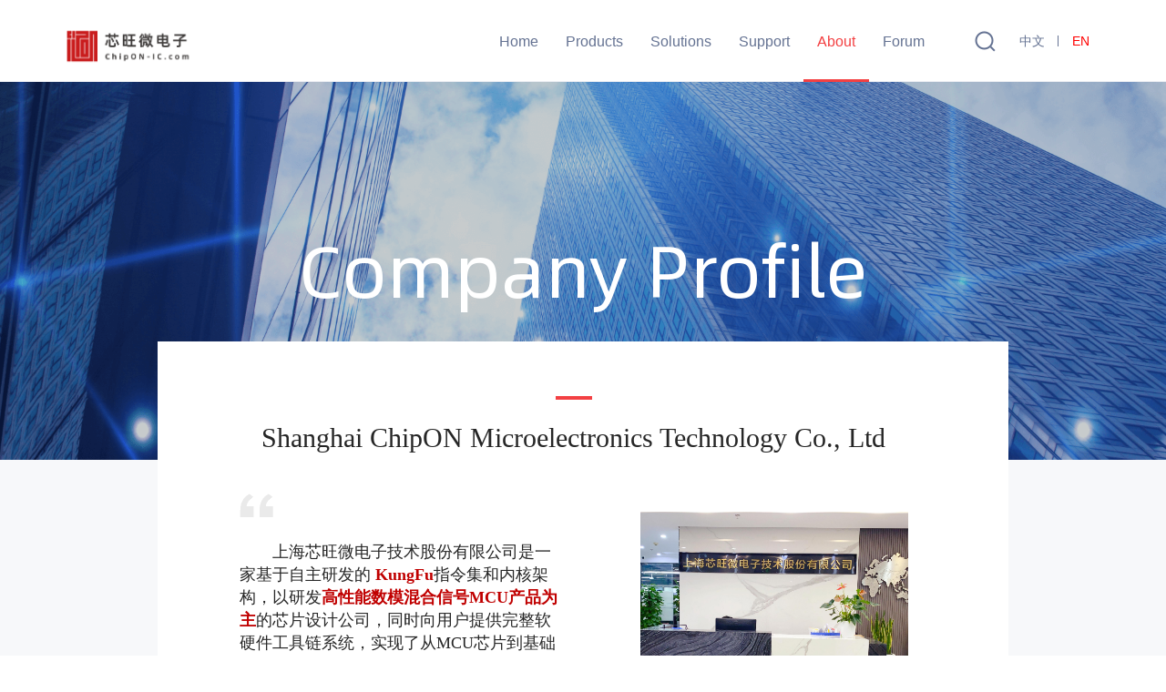

--- FILE ---
content_type: text/html; charset=utf-8
request_url: https://www.chipon-ic.com/en/AboutUs/Index
body_size: 60523
content:

<!DOCTYPE html>
<!--[if lt IE 7]>      <html class="no-js lt-ie9 lt-ie8 lt-ie7"> <![endif]-->
<!--[if IE 7]>         <html class="no-js lt-ie9 lt-ie8"> <![endif]-->
<!--[if IE 8]>         <html class="no-js lt-ie9"> <![endif]-->
<!--[if gt IE 8]><!-->
<html lang="en">
<!--<![endif]-->
<!-- saved from url=(0014)about:internet -->

<head>
    
    <meta charset="UTF-8">
    <meta name="viewport" content="width=device-width, initial-scale=1.0">
    <meta http-equiv="X-UA-Compatible" content="ie=edge">
    <meta name="viewport" content="width=device-width,   //宽度=设备宽度
                 user-scalable=no,   //用户能否缩放=否
                 initial-scale=1.0, maximum-scale=1.0,
                 minimum-scale=1.0">
    <title> ChipON | Core technology changes life</title>
    <meta name="keywords" content="ChipON,芯旺,芯旺微,芯旺微电子,KungFu,KungFu8单片机,KungFu32单片机,汽车级MCU,车规级MCU,国产汽车级MCU,32位MCU,32位车规级MCU，车规芯片，车规级芯片，汽车芯片" />
    <meta name="description" content="上海芯旺微电子是一家专注基于&#xA0;KungFu处理器内核研发高可靠、高品质工业级汽车级8位/32位MCU&amp;DSP的芯片设计公司" />
    <link rel="stylesheet" href="/bootstrap/css/bootstrap.css">
    <link rel="stylesheet" href="/app/css/swiper.min.css">
    <link rel="stylesheet" href="/app/css/serchmen.css">
    <link href="/app/css/company_jieshao.css" rel="stylesheet" />
    <!-- 头部hover样式 -->
    <link rel="stylesheet" href="/app/css/hover.css">
    <script src="/bootstrap/js/rem2.js"></script>
    <style>
        a, a:hover, a:active, a:visited {
            color: unset;
        }

        .mencheng {
            width: 100%;
            /* height: 100%; */
            /* height: 360px; */
            background-color: rgba(0, 0, 0, 0.8);
            position: fixed;
            z-index: 999999999;
            top: 48px;
            left: -100%;
            transition: all .3s;
            padding-left: 30px;
            padding-top: 30px;
            padding-bottom: 60px;
            /* left: 0; */
        }

        .menchengs {
            width: 100%;
            /* height: 100%; */
            /* height: 360px; */
            background-color: rgba(0, 0, 0, 0.8);
            position: fixed;
            z-index: 999999999;
            top: 48px;
            left: 0%;
            transition: all .3s;
            padding-left: 30px;
            padding-top: 30px;
            /* left: 0; */
        }

        .mencheng li .biaotia {
            color: #fff;
            font-size: 16px;
            font-weight: 600;
            display: inline-block;
            height: 50px;
            line-height: 50px;
        }

        .mencheng li a {
            display: inline-block;
            width: 100%;
            /* color: #fff !important; */
        }

        .border-bt {
            border-bottom: none !important;
        }

        .padding-bt {
            padding-bottom: 30px !important;
        }

        .hong {
            color: rgba(243, 64, 66, 1) !important;
        }



        /* 头部hover样式 */
        .nans .men a:hover {
            color: #fff;
        }

        .cu {
            font-weight: 600 !important;
        }
    </style>

    <link href="/favicon.ico" rel="icon">
</head>
<body>
    
    <div class="sumencheng hiide"></div>
    <div class="mencheng men_xw padding-bt">
        <div class="xw-sytop hidden-lg hidden-md hidden-sm">
            <ul>
                <li class="biankuan1 border-bt">
                    <span class="xw_span3 dianjixw">
                        <a class="biaotia">About</a>
                        <i class="footer_xiabiao">
                            <img src="/images/index/icon_arrow.png" alt="">
                        </i>
                    </span>
                    <ul class="xw-isshow">
                                <li class="xw_lisa "><a href="/AboutUs/Index">Company Profile</a></li>
                                <li class="xw_lisa "><a href="/AboutUs/Honour">Company Honor</a></li>
                                <li class="xw_lisa "><a href="/AboutUs/News">News And Information</a></li>
                                <li class="xw_lisa "><a href="/AboutUs/History">Development History</a></li>
                                <li class="xw_lisa "><a href="/AboutUs/Culture">Corporate Culture</a></li>
                                <li class="xw_lisa "><a href="/AboutUs/Join">Join Us</a></li>
                                <li class="xw_lisa pd10"><a href="/AboutUs/Contact">Contact Us</a></li>
                    </ul>
                </li>
            </ul>
        </div>
    </div>

    <!-- 网页的头部 -->
    <header class="bar">
        
    <div class="xw_show hidden-lg hidden-md hidden-sm">
        <img src="/images/icon_gengduo111.png" alt="">
    </div>
    <!-- 移动端 -->
    <div class="t_center hidden-lg hidden-sm hidden-md yc1">Company Profile</div>
    <div class="header_right fr hidden-lg hidden-md hidden-sm yc1">
        <div class="search fl hidden-xs"> <img src="/images/icon_search.png" alt=""></div>
        <div class="fl language_c  cn_font zhongwen"><a href="/AboutUs">中文</a></div>
        <div class="fl language_c en_font yinwen language_active"><a href="/en/AboutUs">EN</a></div>
        <div class="search fl searchsss1"> <img src="/images/icon_search.png" alt=""></div>
    </div>
    <div class="header_left fl hidden-xs">
        <a href="/en"><img src="/images/logo.png" alt=""></a>
    </div>
    <div class="header_right fr hidden-xs">
        <div class="search fl hidden-xs searchsss"> <img src="/images/icon_search.png" alt=""></div>
        <div class="fl language_c  zhongwen cn_font"><a href="/AboutUs">中文</a></div>
        <div class="fl language_c en_font yinwen language_active"><a href="/en/AboutUs">EN</a></div>
        <div class="search fl hidden-lg hidden-sm hidden-md"> <img src="/images/icon_search.png" alt=""></div>
    </div>


        <!-- pc端的搜索 -->
        <div class="shousuo heide hidden-xs">
            <input type="text" style="outline:none;" placeholder="搜索" class="inuts" autofocus="autofocus">
            <span class="sosuoq"></span>
        </div>
        <!-- 移动端搜索 -->
        <div class="shousuo1 heide hidden-lg hidden-md hidden-sm">
            <input type="text" style="outline:none;" placeholder="搜索" class="inuts1" autofocus="autofocus">
            <span href="javascript:;" class="pi"></span>
        </div>

        <ul class="ul_list fr hidden-xs">
            <li class="xw_list isshowbt"><a href="/en" class="bar_active">Home</a></li>
            <li class="xw_list isshowbt br">
                <a href="/en/Product/Index/705a6385-5d5c-4859-8f13-9b66e563c2fc" class=" bar_active">Products</a>
                <!-- 头部hove弹框产品中心 -->
                <div class="hove_hader hidden-xs heide">
                    <div class="con_juzhong">
                                <div class="nans">
                                    <div class="hou_li1 men"><a href="/en/Product/Index/705a6385-5d5c-4859-8f13-9b66e563c2fc">General MCUs</a></div>
                                        <div class="men"><a href="/en/Product/GeneralDetails/1ef77b44-545b-496b-b514-b2a520c5ae39">KF8F Series</a></div>
                                        <div class="men"><a href="/en/Product/GeneralDetails/e37ffac1-ee32-4b3c-912a-c9cdc3c70abe">KF8L Series</a></div>
                                        <div class="men"><a href="/en/Product/GeneralDetails/94f24edc-2a65-4d62-9bd1-5696e11978eb">KF8TS Series</a></div>
                                        <div class="men"><a href="/en/Product/GeneralDetails/4ad0322a-5935-485c-8f74-127060c7b372">KF32F Series</a></div>
                                        <div class="men"><a href="/en/Product/GeneralDetails/f5c88fd8-69f6-42f7-b8b1-926d345fc2b5">KF32LS Series</a></div>
                                        <div class="men"><a href="/en/Product/GeneralDetails/5764083f-7da5-4b4c-93a0-2f68a9379bb1">KF32L Series</a></div>
                                </div>
                                <div class="shu">|</div>
                                <div class="nans">
                                    <div class="hou_li1 men"><a href="/en/Product/Index/b70ce419-894c-4a49-a3c1-c79d4c0e2f2d">Automotive  MCUs</a></div>
                                        <div class="men"><a href="/en/Product/GeneralDetails/9b6c58d0-8488-49a6-a089-777cdaf7a614">KF8A Series</a></div>
                                        <div class="men"><a href="/en/Product/GeneralDetails/fe8c5011-21d7-4b79-b1c0-10753a1e5803">KF32A Series</a></div>
                                </div>
                                <div class="shu">|</div>
                                <div class="nans">
                                    <div class="hou_li1 men"><a href="/en/Product/kaifa?type=d2f35882-7c3c-482e-b147-02bb77e66acb">Developer Resources</a></div>
                                            <div class="men"><a href="/en/Product/kaifa/77091ccf-ee3e-4d68-aebb-677635ab9558?type=d2f35882-7c3c-482e-b147-02bb77e66acb" class="cu">Development Environment and Tools</a></div>
                                            <div class="men"><a href="/en/Product/kaifa/9925380f-368f-42f3-8f2d-0f1b2105f0f1?type=d2f35882-7c3c-482e-b147-02bb77e66acb" class="cu">Development Boards</a></div>
                                            <div class="men"><a href="/en/Product/kaifa/32165d7c-2701-4b20-ab18-ed600668d7dc?type=d2f35882-7c3c-482e-b147-02bb77e66acb" class="cu">FormDesigner</a></div>
                                            <div class="men"><a href="/en/Product/kaifa/850c93cf-32f9-468f-ad66-57d6740b91ba?type=d2f35882-7c3c-482e-b147-02bb77e66acb" class="cu">Software Center</a></div>
                                </div>
                                    <div class="shu">|</div>
                                <div class="nans">
                                    <div class="hou_li1 men"><a href="/en/Product/kaifa?type=b208df8c-b30d-464c-9358-fcb9e1456981">Training and Publicity</a></div>
                                            <div class="men"><a href="/en/Product/kaifa/b75ee613-c7f5-42d5-9cec-b504dbd72ec3?type=b208df8c-b30d-464c-9358-fcb9e1456981" class="cu">Training</a></div>
                                </div>
                                    <div class="shu">|</div>
                                <div class="nans">
                                    <div class="hou_li1 men"><a href="/en/Product/kaifa?type=f2599d0f-a094-45e9-b4cf-c4e8c0731f35">KungFu内核</a></div>
                                            <div class="men"><a href="/en/Product/kaifa/2cdf7489-f877-4a32-8b6c-f7c120980212?type=f2599d0f-a094-45e9-b4cf-c4e8c0731f35" class="cu">KungFu8 &amp; KungFu 32</a></div>
                                </div>
                                    <div class="shu">|</div>
                                <div class="nans">
                                    <div class="hou_li1 men"><a href="/en/Product/kaifa?type=4c43c44d-78ef-4c46-8734-b33b59f3009d">文档下载</a></div>
                                            <div class="men"><a href="/en/Product/kaifa/45dd292f-953d-4641-aea3-1e0416e6cb5a?type=4c43c44d-78ef-4c46-8734-b33b59f3009d" class="cu">KF8F/KF32F</a></div>
                                            <div class="men"><a href="/en/Product/kaifa/e228c031-099a-41ba-be53-0421ebafcad8?type=4c43c44d-78ef-4c46-8734-b33b59f3009d" class="cu">KF32LS系列</a></div>
                                            <div class="men"><a href="/en/Product/kaifa/4bc5b000-555f-4690-98ff-fd77ee27f158?type=4c43c44d-78ef-4c46-8734-b33b59f3009d" class="cu">KF8L/KF32L</a></div>
                                            <div class="men"><a href="/en/Product/kaifa/26a4551b-7462-4b71-b6c9-a62d9dec3fac?type=4c43c44d-78ef-4c46-8734-b33b59f3009d" class="cu">KF8A/KF32A</a></div>
                                            <div class="men"><a href="/en/Product/kaifa/22f68f17-e2c0-4ac3-8c51-d55c18f0efee?type=4c43c44d-78ef-4c46-8734-b33b59f3009d" class="cu">KF8TS系列</a></div>
                                            <div class="men"><a href="/en/Product/kaifa/594b22cd-88e5-4dca-887a-6fd737d3e5a4?type=4c43c44d-78ef-4c46-8734-b33b59f3009d" class="cu">应用笔记</a></div>
                                </div>
                                    <div class="clar"></div>
                    </div>
                </div>
            </li>
            <li class="xw_list isshowbt br1">
                <a href="/en/Industry/IndustryList/f549f4fd-b03d-4da3-b9c4-6e6c077a26d0" class=" bar_active">Solutions</a>
                <!-- 行业应用hove -->
                <div class="hove_hader5 heide  hidden-xs">
                    <div class="con_juzhong">
                                <div class="nans">
                                    <div class="hou_li1 men"><a href="/en/Industry/IndustryList/f549f4fd-b03d-4da3-b9c4-6e6c077a26d0">Automatic Driving</a></div>
                                        <div class="men"><a href="/en/Industry/IndustryDetails/ac85d37d-cd54-49e8-8f8f-03986dd46a9d">Automobile lighting</a></div>
                                        <div class="men"><a href="/en/Industry/IndustryDetails/8c9db9aa-b8f2-4d73-a0bd-796830d583b6">Car window control</a></div>
                                        <div class="men"><a href="/en/Industry/IndustryDetails/4e045253-b8ae-498a-91fc-7c70e134e116">Automobile air-conditioner panel</a></div>
                                </div>
                                    <div class="shu">|</div>
                                <div class="nans">
                                    <div class="hou_li1 men"><a href="/en/Industry/IndustryList/a7ff8540-67b0-47c3-8b1a-bf4a8cad463f">Industrial</a></div>
                                        <div class="men"><a href="/en/Industry/IndustryDetails/458db62b-fee2-46a9-9dbc-c49121f99064"> The application of the BLDC motor</a></div>
                                        <div class="men"><a href="/en/Industry/IndustryDetails/65474df7-db9b-45d1-8ab2-e205ad9f577a">Controller for electric tool </a></div>
                                        <div class="men"><a href="/en/Industry/IndustryDetails/0d2f6597-fdf9-49a7-8972-529c8414c793">Servo control solution</a></div>
                                </div>
                                    <div class="shu">|</div>
                                <div class="nans">
                                    <div class="hou_li1 men"><a href="/en/Industry/IndustryList/03393d1b-76b9-4076-913e-f0f4e9594ed0">AIoT</a></div>
                                        <div class="men"><a href="/en/Industry/IndustryDetails/0e477cae-f893-45ce-b132-bc7aaf5aaf91">智能门锁</a></div>
                                        <div class="men"><a href="/en/Industry/IndustryDetails/a1b9577e-a167-419e-a480-1bce85425d7b">智能温控器</a></div>
                                </div>
                                    <div class="clar"></div>
                    </div>
                </div>
            </li>
            <li class="xw_list isshowbt br2">
                <a href="/en/FuWu/SampleApplication" class=" bar_active">Support</a>
                <!-- 服务支持hover -->
                <div class="hove_hader2 heide hidden-xs">
                    <div class="con_juzhong">
<div class="nans">
                                    <div class="hou_li1 men"><a href="/en/FuWu/SampleApplication">Sample Application</a></div>
                                </div>
                                    <div class="shu">|</div>
<div class="nans">
                                    <div class="hou_li1 men"><a href="/en/FuWu/TechnicalSupport">Technical Support</a></div>
                                </div>
                                    <div class="clar"></div>
                    </div>
                </div>
            </li>
            <li class="xw_list isshowbt br3">
                <a href="/en/AboutUs/Index" class="bar_xwcl bar_active">About</a>
                <!-- 关于芯旺 -->
                <div class="hove_hader3 hidden-xs heide">
                    <div class="con_juzhong">
<div class="nans">
                                    <div class="hou_li1 men"><a href="/en/AboutUs/Index">Company Profile</a></div>
                                </div>
                                    <div class="shu">|</div>
<div class="nans">
                                    <div class="hou_li1 men"><a href="/en/AboutUs/Honour">Company Honor</a></div>
                                </div>
                                    <div class="shu">|</div>
<div class="nans">
                                    <div class="hou_li1 men"><a href="/en/AboutUs/News">News And Information</a></div>
                                </div>
                                    <div class="shu">|</div>
<div class="nans">
                                    <div class="hou_li1 men"><a href="/en/AboutUs/History">Development History</a></div>
                                </div>
                                    <div class="shu">|</div>
<div class="nans">
                                    <div class="hou_li1 men"><a href="/en/AboutUs/Culture">Corporate Culture</a></div>
                                </div>
                                    <div class="shu">|</div>
<div class="nans">
                                    <div class="hou_li1 men"><a href="/en/AboutUs/Join">Join Us</a></div>
                                </div>
                                    <div class="shu">|</div>
<div class="nans">
                                    <div class="hou_li1 men"><a href="/en/AboutUs/Contact">Contact Us</a></div>
                                </div>
                                    <div class="clar"></div>
                    </div>
                </div>
            </li>
            <li class="xw_list isshowbt"><a href="https://bbs.21ic.com/iclist-224-1.html" target="_blank" class="bar_active">Forum</a></li>
        </ul>
    </header>

    


<div class="honour">
    <div class="honour_zi">
        <div class="honour_banner">
            <img src="/images/honour/gongsijieshao.png" alt="">
            <P class="rongyu_title">Company Profile</P>
        </div>
        <div class="honour_jiugong">
            <div class='honour_jiugong_div'>
                <i class="company_i"></i>
                <p class="company_title">Shanghai ChipON Microelectronics Technology Co., Ltd</p>
            </div>
            <div>
                <div class="company_body_tu col-xs-12 col-sm-4 col-md-4"><img src="/upload/file/20240319/60b12547-4345-41d8-ad87-4f17cee65bf8.jpg" alt=""></div>
                <div class="company_yinghao_tu"><img src='/images/honour/yinghao.png'></div>
                <div class="company_body_p col-xs-12 col-sm-8 col-md-8">
                    <p style="margin-bottom: 10px; white-space: normal; text-indent: 2em;"><span style="font-family: 微软雅黑, &quot;Microsoft YaHei&quot;;"></span><span style="font-family: 微软雅黑, &quot;Microsoft YaHei&quot;;"></span></p><p style="margin-bottom: 10px; text-wrap: wrap; text-indent: 2em;"><span style="font-family: 微软雅黑, &quot;Microsoft YaHei&quot;;"></span></p><p style="margin-bottom: 10px; text-wrap: wrap; text-indent: 2em;"><span style="font-family: 微软雅黑, &quot;Microsoft YaHei&quot;;">上海芯旺微电子技术股份有限公司是一家基于自主研发的</span><span style="font-family: 微软雅黑, &quot;Microsoft YaHei&quot;;"><strong><span style="color: #C00000;">&nbsp;KungFu</span></strong></span><span style="font-family: 微软雅黑, &quot;Microsoft YaHei&quot;;">指令集和内核架构，以研发</span><span style="font-family: 微软雅黑, &quot;Microsoft YaHei&quot;;"><strong><span style="color: #C00000;">高性能数模混合信号MCU产品为主</span></strong></span><span style="font-family: 微软雅黑, &quot;Microsoft YaHei&quot;;">的芯片设计公司，同时向用户提供完整软硬件工具链系统，实现了从MCU芯片到基础软件生态的全覆盖。</span></p><p style="margin-bottom: 10px; text-wrap: wrap; text-indent: 2em;"><span style="font-family: 微软雅黑, &quot;Microsoft YaHei&quot;; text-align: justify; text-indent: 2em;">集高可靠、低功耗、高性能之大成，聚焦向<strong>汽车、工业、AloT</strong>等领域提供专业解决方案和优质服务。公司已<strong>通过ISO26262 ASIL-D功能安全流程认证和IATF16949汽车质量管理体系认证</strong>，核心产品车规级MCU通过了ISO26262 ASIL-B认证和AEC-Q100 Grade1等级测试，实现汽车前装市场批量商用，广泛覆盖底盘动力、车身控制、汽车电源与电机和智能座舱等场景。</span></p><p style="margin-bottom: 10px; text-wrap: wrap; text-indent: 2em;"><span style="text-indent: 2em; font-family: 微软雅黑, &quot;Microsoft YaHei&quot;; text-align: justify;">KungFu MCU凭借优异的系统性能和稳定性，已应用于全球多家世界五百强和国内知名企业，累计出货</span><strong style="text-indent: 2em; font-family: 微软雅黑, &quot;Microsoft YaHei&quot;; text-align: justify;"><span style="color: #C00000;">数</span></strong><strong style="text-indent: 2em; font-family: 微软雅黑, &quot;Microsoft YaHei&quot;; text-align: justify;"><span style="color: #C00000;">亿颗</span></strong><span style="text-indent: 2em; font-family: 微软雅黑, &quot;Microsoft YaHei&quot;; text-align: justify;">。</span></p><p style="text-wrap: wrap;">&nbsp; &nbsp; &nbsp; &nbsp;芯旺微电子总部位于有“中国硅谷”之称的上海张江高科，深圳、重庆、武汉、西安均设有分支机构。核心团队拥有近二十年高可靠性集成电路设计经验。在CPU系统结构、编译器、IDE软件、数模混合设计、高压电路BCD设计、电磁兼容性等专业技术领域拥有资深开发经验和优秀项目管理能力，已获得集成电路布图认定、 计算机系统结构发明专利、商标、软著等几十项核心自主知识产权成果，于2017年、2020年分别被评为国家高新技术企业。2021年被<strong>国家工信部评为专精特新“小巨人”企业</strong>，连续两年入选“<strong>中国IC独角兽</strong>”企业。</p><p style="margin-bottom: 10px; text-wrap: wrap; text-indent: 2em;"><span style="font-family: 微软雅黑, &quot;Microsoft YaHei&quot;;"></span><br/></p>
                </div>

                <div style="clear:both"></div>
            </div>
            <div style="clear:both"></div>
        </div>
        <div style="clear:both"></div>
    </div>
</div>


    <!-- 网页底部 -->
    <footer class="footer_cen">
        <div class="footer_main">

            <div class="xw-sytop hidden-lg hidden-md hidden-sm">
                <ul>
                    <li class="biankuan1">
                        <span class="xw_span dianjixw">
                            <a href="/en" class="biaotia">Home</a>
                        </span>
                    </li>
                    <li class="biankuan1">
                        <span class="xw_span dianjixw">
                            <a class="biaotia">Products</a>
                            <i class="footer_xiabiao">
                                <img src="/images/index/icon_arrow.png" alt="">
                            </i>
                        </span>
                        <ul class="xw-isshow">
                                    <li class="xw_lisa"><a href="/en/Product/Index/705a6385-5d5c-4859-8f13-9b66e563c2fc">General MCUs</a></li>
                                    <li class="xw_lisa"><a href="/en/Product/Index/b70ce419-894c-4a49-a3c1-c79d4c0e2f2d">Automotive  MCUs</a></li>
                                    <li class="xw_lisa "><a href="/en/Product/kaifa?type=d2f35882-7c3c-482e-b147-02bb77e66acb">Developer Resources</a></li>
                                    <li class="xw_lisa "><a href="/en/Product/kaifa?type=b208df8c-b30d-464c-9358-fcb9e1456981">Training and Publicity</a></li>
                                    <li class="xw_lisa "><a href="/en/Product/kaifa?type=f2599d0f-a094-45e9-b4cf-c4e8c0731f35">KungFu内核</a></li>
                                    <li class="xw_lisa pd10"><a href="/en/Product/kaifa?type=4c43c44d-78ef-4c46-8734-b33b59f3009d">文档下载</a></li>
                        </ul>
                    </li>
                    <li class="biankuan1">
                        <span class="xw_span1 dianjixw">
                            <a class="biaotia">Solutions</a>
                            <i class="footer_xiabiao">
                                <img src="/images/index/icon_arrow.png" alt="">
                            </i>
                        </span>
                        <ul class="xw-isshow">
                                    <li class="xw_lisa "><a href="/en/Industry/IndustryList/f549f4fd-b03d-4da3-b9c4-6e6c077a26d0">Automatic Driving</a></li>
                                    <li class="xw_lisa "><a href="/en/Industry/IndustryList/a7ff8540-67b0-47c3-8b1a-bf4a8cad463f">Industrial</a></li>
                                    <li class="xw_lisa pd10"><a href="/en/Industry/IndustryList/03393d1b-76b9-4076-913e-f0f4e9594ed0">AIoT</a></li>
                        </ul>
                    </li>
                    <li class="biankuan1">
                        <span class="xw_span2 dianjixw">
                            <a class="biaotia">Support</a>
                            <i class="footer_xiabiao">
                                <img src="/images/index/icon_arrow.png" alt="">
                            </i>
                        </span>
                        <ul class="xw-isshow">
                                    <li class="xw_lisa "><a href="/en/FuWu/SampleApplication">Sample Application</a></li>
                                    <li class="xw_lisa pd10"><a href="/en/FuWu/TechnicalSupport">Technical Support</a></li>
                        </ul>
                    </li>
                    <li class="biankuan1">
                        <span class="xw_span3 dianjixw">
                            <a class="biaotia">About</a>
                            <i class="footer_xiabiao">
                                <img src="/images/index/icon_arrow.png" alt="">
                            </i>
                        </span>
                        <ul class="xw-isshow">
                                    <li class="xw_lisa "><a href="/en/AboutUs/Index">Company Profile</a></li>
                                    <li class="xw_lisa "><a href="/en/AboutUs/Honour">Company Honor</a></li>
                                    <li class="xw_lisa "><a href="/en/AboutUs/News">News And Information</a></li>
                                    <li class="xw_lisa "><a href="/en/AboutUs/History">Development History</a></li>
                                    <li class="xw_lisa "><a href="/en/AboutUs/Culture">Corporate Culture</a></li>
                                    <li class="xw_lisa "><a href="/en/AboutUs/Join">Join Us</a></li>
                                    <li class="xw_lisa pd10"><a href="/en/AboutUs/Contact">Contact Us</a></li>
                        </ul>
                    </li>
                </ul>
            </div>

            <div class="footer_jiaonan hidden-lg hidden-md hidden-sm">
                <div class="jiaonn_left">
                    <img src="/images/wechat.png" alt="">
                    芯旺官微
                </div>
                <div class="jiaonn_center">隐私政策</div>
                <div class="jiaonn_right">使用条款</div>
            </div>

            <div class="dibu hidden-lg hidden-md hidden-sm">
                Copyright © 2009-2026  Shanghai ChipON Microelectronics Technology Co., Ltd  All rights reserved  <a href="http://beian.miit.gov.cn">沪ICP备15043230号-1</a>
            </div>


            <div class="footer_left  hidden-xs">
                <div class="ul_lists fl">
                    <ul>
                        <li><a>Products</a></li>
                            <li><a href="/en/Product/Index/705a6385-5d5c-4859-8f13-9b66e563c2fc">General MCUs</a></li>
                            <li><a href="/en/Product/Index/b70ce419-894c-4a49-a3c1-c79d4c0e2f2d">Automotive  MCUs</a></li>
                            <li><a href="/en/Product/kaifa?type=d2f35882-7c3c-482e-b147-02bb77e66acb">Developer Resources</a></li>
                            <li><a href="/en/Product/kaifa?type=b208df8c-b30d-464c-9358-fcb9e1456981">Training and Publicity</a></li>
                            <li><a href="/en/Product/kaifa?type=f2599d0f-a094-45e9-b4cf-c4e8c0731f35">KungFu内核</a></li>
                            <li><a href="/en/Product/kaifa?type=4c43c44d-78ef-4c46-8734-b33b59f3009d">文档下载</a></li>
                    </ul>
                </div>
                <div class="ul_lists fl">
                    <ul>
                        <li><a>Solutions</a></li>
                            <li><a href="/en/Industry/IndustryList/f549f4fd-b03d-4da3-b9c4-6e6c077a26d0">Automatic Driving</a></li>
                            <li><a href="/en/Industry/IndustryList/a7ff8540-67b0-47c3-8b1a-bf4a8cad463f">Industrial</a></li>
                            <li><a href="/en/Industry/IndustryList/03393d1b-76b9-4076-913e-f0f4e9594ed0">AIoT</a></li>
                    </ul>
                </div>
                <div class="ul_lists fl">
                    <ul>
                        <li><a>Support</a></li>
                                <li><a href="/en/FuWu/SampleApplication">Sample Application</a></li>
                                <li><a href="/en/FuWu/TechnicalSupport">Technical Support</a></li>
                    </ul>
                </div>
                <div class="ul_lists fl">
                    <ul>
                        <li><a>About</a></li>
                                <li><a href="/en/AboutUs/Index">Company Profile</a></li>
                                <li><a href="/en/AboutUs/Honour">Company Honor</a></li>
                                <li><a href="/en/AboutUs/News">News And Information</a></li>
                                <li><a href="/en/AboutUs/History">Development History</a></li>
                                <li><a href="/en/AboutUs/Culture">Corporate Culture</a></li>
                                <li><a href="/en/AboutUs/Join">Join Us</a></li>
                                <li><a href="/en/AboutUs/Contact">Contact Us</a></li>
                    </ul>
                </div>
            </div>
            <div class="footer_right fr hidden-xs">
                <div class="footer_btn">
                    <span class="inicon fl">
                        <img src="/images/icon_erweima.png" alt="">
                    </span>
                    <span class="fl">News and information</span>
                    <div class="xw_weixin hiide">
                        <img src="/upload/file/20220506/4031afda-89d7-46b2-8555-b7963f9f3cbe.jpg" alt="">
                    </div>
                </div>
                <div class="footer_btns">
                    <span class="inicon fl">
                        <img src="/images/icon_zhaopinhao.png" alt="">
                    </span>
                    <span class="fl">KungFu Core</span>
                    <div class="xw_weixins hiide">
                        <img src="/upload/file/20211022/6dc54395-b350-4b9a-ba90-27bfddbbb1fa.jpg" alt="">
                    </div>
                </div>
            </div>
        </div>
        <div class="banquan">Copyright © 2009-2026  Shanghai ChipON Microelectronics Technology Co., Ltd  All rights reserved  <a href="http://beian.miit.gov.cn">沪ICP备15043230号-1</a></div>
    </footer>

    <div class="yd_fotmen xw-isshow">
        <div class="tiaok_top">使用条款</div>
        <div class="r1">

            <p>
                本站允许访问者查看其上的材料，但只能用于个人的、非商业用途，且不侵犯本站资料的任何著作权及其他合法权利。<br>

                <br>
                <strong>免责声明与责任限制</strong>  <br>
                您使用本站不构成您与本站所有者的合同，本站内容只作为邀约邀请，而不是对您的邀约；本站也没有任何担保（包括但不限于针对特定目的的适用性和不侵犯知识产权等方面）。
                如果您不理解邀约邀请的含义和后果，请在请教他人后使用。
                <br>
            </p><p>
                在任何情况下，无论是根据合同或侵权行为抑或其它任何法律理论，也无论本站是否被告知有此类损害的可能性，本站及其与本站有合作的任何其它第三方均不对由于本站、链接到本站点的任何其他站点或者包含在任何或所有此类站点中的信息或服务的使用、无法使用或使用结果而造成的任何损害负责，包括但不限于直接的和/或间接的利润损失、数据损毁、精神损害等。
            </p>
            <p> 本站力求给您提供安全、通畅的访问和其他服务，但由于Internet线路、垃圾邮件、黑客入侵或其他不可抗力等原因直接给您造成了损害，本站不负任何责任。</p>
            <p> 注册用户应在线提交问题后，应在此后登陆会员区查看问题的处理结果，因各个邮件服务器反垃圾策略不同可能导致您不能完全依赖电子邮件获得本站的信息反馈。</p>
            <p>本站中指向其他第三方站点的链接</p>
            <p> 本站某些内容指向其他第三方站点的链接仅仅为访问者方便。如果您使用这些链接，您将离开此本站。您通过由本站而链接到的第三方站点，您应自行承担可能的风险，本站不保证第三方站点的安全性。</p>
            <p>与本站进行链接</p>
            <p> 您可以创建从自己拥有的站点或其它站点到本站的链接，但您不得使用包括但不限于隐藏本站域名、URL地址、改变本文本结构等任何技术的、非技术的手段使访问本站的访问者误认为您是本站所搭载内容的所有人；不得用与本站的链接为自己进行增加访问量、丰富内容、搜索引擎排名等任何营利；不得复制本站的内容；不得断章取义地链接某一内容，不得对本站内容进行虚假的陈述；不得侵犯本站的商标或标识。</p>
            <p>
                <br>
                <strong>使用条款</strong>
            </p>
            <p>以下为使用IT168.com(下称「本网站」)的有关条款(下称「本条款」)。另行列出的《隐私政策》为本条款的一部分，作为释义或其它用途。若不接受本条款，请不要使用本网站提供的服务。当您使用本网站提供的服务时，即表明已详细阅读及了解本条款，并同意受本条款约束。本网站可能随时以更新网页方式单方面修改本条款，而不会作另行通知。您应定期浏览此网页，以了解对您具有约束力的条款是否有所修改。若您违反任何条款，或本网站怀疑您违反任何条款，或本网站相信您的行为违反适用法律或损害本网站或其用户的利益，本网站可在您获知或不获知的情况下终止您进入本网站及使用各项服务，并采取法律行动。</p>
            <p>1.网站的合法用途</p>
            <p>本网站是由多个网页组成的大型网络端口，目的是让用户取得实时新闻报导及各种各样的信息和资源。除经特别声明外，本网站的任何新增服务、特点和功能均受本条款约束。</p>
            <p>您只可使用本网站作合法用途，不可利用本网站以任何方式侵犯别人的知识产权；或侵犯本网站上其他用户的隐私以获取其身份或任何个人资料；或破坏本网站的任何部分。您有责任判断是否有上述的侵权行为。您不得登载任何错误或虚假的信息，或者侵犯或违反任何第三方权利的信息，也不得登载关于您本身或您权益的不实陈述。您必须遵守登载在网站上的政策。您知道本网站既不对您在本网站上登载的内容提供任何包括查阅、删除或编辑在内的协助，也不对您使用本网站提供任何客户服务。如果您有进入本网站的密码，不得与任何第三方分享。<br> </p><p>
                您不得利用本网站传输、出版、上载、登载或流通任何非法、有害、恐吓、骚扰、侵权、毁谤、淫秽、中伤、违反他人隐私或名誉权、违反他人知识产权、或者任何其他具攻击性或令人不悦的资料或信息。此外，您不得以任何方式篡改任何资料，也不得以任何方式干扰本网站的运营，包括但不限于传输软件病毒，或者传输专门用来中断、干扰或改变网站运营的任何计算机代码或消息。您也不得利用本网站收集本网站用户的资料。
                在没有本网站的明确许可下，本网站及其任何部分均不得翻版、复制、翻印、售卖、转售或以其它方式利用本网站作商业用途。
            </p>
            <p>本网站尊重著作权法，亦坚持用户同样尊重著作权法。在未获得授权情况下复制、分发、修改及向公众展示有著作权的作品，属侵犯著作权所有人的权利。作为本网站用户的条件，您须同意不会使用本网站侵犯别人的知识产权。本网站将保留权利终止任何被发现利用本网站侵犯著作权或他人知识产权的用户的使用。</p>
            <p>
                2.网站资料的使用
            </p>
            <p>本网站的内容，如文字、图形、图像、音乐、标识、图标按钮、链接、HTML编码、商标、软件和其他资料(以下统称"资料")，以及本网站所有资料的汇集(指收集、安排和汇编)均受著作权法、商标法和其他适用法律的保护。所有资料和资料的汇集均属本网站或本网站的内容提供者或客户的专有财产。未经授权擅自使用任何资料将违反著作权法、商标法和其他适用法律。如果您复制任何资料，您必须在复制件上保留原资料中有关版权、商标、服务标志以及其他专有权的告示。您只能复制一份资料，并且除非这些资料另有具体规定，复制件仅可用在私人、非商业用途。未经本网站事先的书面同意，您不得为了任何公共或商业目的销售或更改资料，或者复制、重制、再版、上载、下载、登载、传送、显示、公开执行或以任何方式发送资料，或将资料存储于检索系统，或以其他任何方式使用资料。</p>
            <p>3.资料的公开披露</p>
            <p>在发出任何资料以前，您须检查您是否在本网站的公共区域（如论坛等）发出该资料。如果您是在公共区域发出资料，您承认您是出于自愿并且任何人可以使用该资料。所有您自愿在公共区域提供的资料将不被视为是由本网站收集的，并且本网站没有任何责任处理其他人在本网站的公共区域提供的有可能失实、误导、淫秽、非法或诽谤的该类资料。您承认本网站无法控制核查所有该类资料的真实性，并且本网站也没有任何责任处理任何要求改正或删除该类资料的请求。</p>
            <p>4.关于产品和服务</p>
            <p>本网站所提供、介绍或提及的商品、产品或服务有可能由第三方提供。对于这类产品，本网站无法、也不会就您应第三方要求而向其提供的任何资料的安全作出任何陈述和保证。本网站建议，在与任何此类第三方进行任何网上或网外交易之前，您应作一切您认为必要或适当的调查。在法律允许的最大限度内，对所有明文或隐含的、关于商品的适销性和具体用途的陈述和保证，以及对任何隐含的、涉及商品的性能和使用过程的保证，本网站一概免责。在任何情况下，对与本网站上所提供、介绍或提及的资料或商品的使用、无法使用、运作或无法运作有关的损失，本网站概不负责。此类损失的范围包括但不限于：为获取替代货品或服务的所支付的费用、利润损失、数据资料损失、以及任何直接、间接、特殊、惩罚性、伴随性、惩戒性、或继而引起的损失。网站上对商品、产品或服务的提供、介绍或提及仅仅是第三方所作的交易邀请。</p>
            <p>5.用户资料的收集</p>
            <p>作为用户，您可能须向本网站提供您的资料。在使用本网站的不同时间，您可能会被要求向本网站提供个人身份证明资料，包括但不限于姓名、出生日期、性别、联络资料、身份证号码或护照号码、ICQ或OICQ号码、电子邮件地址、信用卡资料、银行户口号码、教育程度、职业、家庭收入、兴趣和喜好之活动。您同意该资料是您自愿向本网站提供的。您必须保证提供的资料准确、属实、有效和完整。如果并非如此或本网站有合理理由表示怀疑，本网站有权拒绝您现时或将来使用本网站提供的服务。</p>
            <p>若您提供的资料不齐全或不正确，本网站可能不容许或终止您进入本网站，或可能无法向您提供或继续提供服务。您明白您向本网站提供的任何及所有资料将会被收集及可能作下列用途，可用来作为:</p>
            <p>
                (a)收集数据作身份核证及纪录；<br>
                (b)将资料进行分析及与他人的资料作比较，藉以按需要制定产品或服务及／或市场推广直销或其它方式计划;<br>
                (c)让本网站能履行其结连网络的责任或他业内实务上的责任;<br>
                (d)向您发出有关不同产品和服务的资料;<br>
                (e)保存通讯联络资料;<br>
                (f)作有关网站使用的总量统计;<br>
                (g)将用户的数据与用户所提供的其它资料（不管作何种用途）作比较，包括无限制地进行与用户对立之行动（不管有关比较是用人手或自动化方法进行）;<br>
                (h)不时向用户传送由本网站选择的任何其它组织的宣传及／或市场推广资料或其它信息; <br>
                (i)满足现行适用的任何法律、行政制度或规例的要求，包括披露或通知要求;<br>
                (j)执行用户的指示，响应该用户或以该用户名义提出的查询，并向用户提供有效而快捷的服务。
            </p>
            <p>本网站对于收集、使用、保存、披露、转移、保护及存取资料的政策和做法，均符合法律规定，并符合本文条款及《隐私政策》。</p>
            <p>您确认并同意，您在本网站上放置的任何资料或资料，您对其形式、内容和准确性负有全部责任。 您同意本网站为达到以下目的而在合理、必要的情况下可公开您的资料，即为了</p>
            <p>
                (a)遵守有关法律，<br>
                (b)执行或实施本网站的任何用户协议的条款， <br>
                (c)保障本网站及本网站用户的权利、财产或利益，或<br>
                (d)遵守隐私政策声明。
            </p>
            <p>
                您知道根据隐私政策，您有权查阅本网站持有的您的资料，有权要求更正您的资料，有权知道对任何此类要求所采取的行动，并且/或有权要求在您的资料上附上您发给公司的声明以陈述您已要求更正资料。为了满足您在这方面的要求而涉及的时间及工作，您同意向本网站支付本网站要求的合理收费。
                鉴于互联网的性质，本网站不能保证数据传输百分之百的可靠性。但是本网站将采取所有实际可行的措施，确保由本网站收集到的任何资料不受第三方的干扰。但是，请知道本网站的广告商或在本网站上设有链接的其他网站可能在收集您的个人数据。本网站一旦收到资料，将按照一贯的严格安全和保密准则保存资料。
            </p>
            <p>
                本网站将于您使用本网站期间，保留您的个人资料。您向本网站提供能核证个人身分的资料后，可能不时收到本网站的电子邮件及直销邮件，内含推广产品或服务等资料。若您不想收到此等资料，请致函、或致电我公司。
                欲知悉有关本网站的隐私政策，请阅读下面的隐私政策。
            </p>
            <p>6.链接</p>
            <p>本网站内设有通往其他网站和网页的链接，但此类网站和网页并非由本网站经营或控制，本网站不承担责任。您启动任何此类链接或网页，离开本网站进入其他网站或网页，所有风险自负，本网站不承担一切责任和债务。</p>
            <p>7.免责条款</p>
            <p>
                网站内容可能不正确或有编排上的错误。本网站不承认所有默示和/或明示的保证、并且不保证内容的正确性、可靠性、完整性或及时性。本网站对内容以及网站上登载的或与网站链接的任何事物，包括但不限于任何谬见、错误、遗漏、侵权、毁谤、谎言、或者其他可能是犯法或会引起权利主张或投诉的资料或遗漏不承担任何责任。使用本网站及内容的后果自负。本网站可能随时或定期会有变动，请不时查阅资料。
                本网站是在法律允许的最大范围内照"现状"提供资料和服务，但不提供任何种类的明示或保证。本网站不承认所有明示或默示的保证，包括任何对适销性，适于特定目的和不侵权的保证。本网站不保证资料的正确性、可靠性、完整性或及时性。本网站对网站内容的错误或遗漏，或者任何用户通讯或个人化装置的删除、传输错误或未存储不承担任何责任。
            </p>
            <p>
                本网站不保证以下事项:本网站目前或今后任何时候毫无错误，本网站及其服务器目前或今后任何时候没有计算机病毒或其它有害机能，任何缺陷会被纠正，或者本网站的运作是及时、安全和不会中断的。如果由于您使用本网站，导致需要修理或更换设备或数据，本网站不负责任何由此而产生的费用。
                <br>
                凡由于使用或无法使用本网站，或任何执行失败、错误、遗漏、中断、删除、缺陷、操作或传送的延误、计算机病毒、通信线路失灵、线上通信的拦截、软件或硬件问题(包括但不限于丢失数据或兼容性问题)、偷窃、网站的破坏或改变所引起的，无论是因使用本网站或向本网站上载或从本网站下载或出版数据、文字、图像或其他资料或资料而直接或间接造成的违约、侵权行为、疏忽或任何其他诉因所引起的任何种类损害或伤害(包括但不限于意外损害、间接损害、利润的损失、或者因失去数据或业务被中断所造成的损害)，且无论本网站是否已被告知此种损害的可能性，本网站或在本网站上提及的任何第三方在法律允许的范围内不应承担任何责任。
            </p>
            <p>
                本网站所包含或提供的资料仅仅是提供信息，并根本不打算供交易或投资之用。对于在本网站上传输的任何资料的正确性、实用性或可获得性，本网站不承担任何责任。对于任何基于此类资料所作的交易或投资决定，本网站也不承担任何责任。
                8.网站活动
            </p>
            <p>本网站将不时进行各种网站活动。如果此类活动涉及赚取或累积积分或其他有价值的事物，本网站(根据本网站的记录)确定的积分点数应是最终和决定性的。若有争议，本网站的决定是最终的。本网站保留在活动期间随时修改关于活动的确切条款的权利。您同意并接受，在活动时做广告的任何商品或服务的提供当视乎可供的数量而定，而且如果此类商品经第三方同意，您同意并接受，只有在该第三方面同意的情况下方会提供此类商品。</p>
            <p>9.与广告商之间的交易</p>
            <p>
                您与本网站上的广告或通过网站与广告商有往来或商业交易，或参与广告商的促销活动，包括有关货品或服务的付款及交付，以及关于此类交易的任何其他条款、条件、保证或陈述，纯属您与广告商之间的交易。您同意，因任何此类交易或因广告商在本网站上出现而产生任何性质的任何损失或损害，本网站不对此负有责任。
                10.适用法律
            </p>
            <p>本条款根据中华人民共和国现行法律法规制订。您同意，若您向本网站提出任何索赔，将交由本网站所在地有管辖权的法院审理。</p>
            <p>11.可分割性</p>
            <p>本条款的任何一条或多条规定、或在任何情况下引用本条款的任何一条或多条规定，若在任何方面因任何原因被裁定为无效、不合法或无法执行，该条条款或条件在任何其他方面的有效性、合法性或可执行性，以及本条款和条件其余规定的有效性、合法性或可执行性、在任何方面均不受损。</p>
            <p>12.赔偿</p>
            <p>因您违反本条款的行为或不行为而引起的任何和一切索赔、程序、损害赔偿、伤害、债务、损失、费用和开支(包括合理的律师费用和开支)，您同意向本网站及其相关公司、关联公司、高级职员、代理商、共同品牌所有人或其他合伙人及雇员作出补偿，为其辩护并使其免受损害。</p>
            <br>
            <br>
        </div>
    </div>
    <div class="yd_fotmen_yinsi xw-isshow">
        <section class="ouvJEz"><div class="tiaok_top">隐私政策</div><div class="rEsl9f"></div><article class="_2rhmJa"><p><b>使用条款和隐私政策</b></p><p>本应用尊重并保护所有使用服务用户的个人隐私权。为了给您提供更准确、更有个性化的服务，本应用会按照本隐私权政策的规定使用和披露您的个人信息。但本应用将以高度的勤勉、审慎义务对待这些信息。除本隐私权政策另有规定外，在未征得您事先许可的情况下，本应用不会将这些信息对外披露或向第三方提供。本应用会不时更新本隐私权政策。&nbsp;您在同意本应用服务使用协议之时，即视为您已经同意本隐私权政策全部内容。本隐私权政策属于本应用服务使用协议不可分割的一部分。</p><p><br></p><p>一、适用范围</p><p>&nbsp;(a)&nbsp;在您注册本应用帐号时，您根据本应用要求提供的个人注册信息；</p><p>&nbsp;(b)&nbsp;在您使用本应用网络服务，或访问本应用平台网页时，本应用自动接收并记录的您的浏览器&nbsp;和计算机上的信息，包括但不限于您的IP地址、浏览器的类型、使用的语言、访问日期和时间、软硬件特征信息及您需求的网页记录等数据；</p><p>&nbsp;(c)&nbsp;本应用通过合法途径从商业伙伴处取得的用户个人数据。</p><p>您了解并同意，以下信息不适用本隐私权政策：</p><p>&nbsp;(a)&nbsp;您在使用本应用平台提供的搜索服务时输入的关键字信息；</p><p>&nbsp;(b)&nbsp;本应用收集到的您在本应用发布的有关信息数据，包括但不限于参与活动、成交信息及评价详情；</p><p>&nbsp;(c)&nbsp;违反法律规定或违反本应用规则行为及本应用已对您采取的措施。</p><p><br></p><p>二、信息使用</p><p>&nbsp;(a)本应用不会向任何无关第三方提供、出售、出租、分享或交易您的个人信息，除非事先得到您的许可，或该第三方和本应用（含本应用关联公司）单独或共同为您提供服务，且在该服务结束后，其将被禁止访问包括其以前能够访问的所有这些资料。</p><p>&nbsp;(b)&nbsp;本应用亦不允许任何第三方以任何手段收集、编辑、出售或者无偿传播您的个人信息。任何本应用平台用户如从事上述活动，一经发现，本应用有权立即终止与该用户的服务协议。</p><p>&nbsp;(c)&nbsp;为服务用户的目的，本应用可能通过使用您的个人信息，向您提供您感兴趣的信息，包括但不限于向您发出产品和服务信息，或者与本应用合作伙伴共享信息以便他们向您发送有关其产品和服务的信息（后者需要您的事先同意）。</p><p><br></p><p>三、信息披露</p><p>&nbsp;在如下情况下，本应用将依据您的个人意愿或法律的规定全部或部分的披露您的个人信息：</p><p>&nbsp;(a)&nbsp;经您事先同意，向第三方披露；</p><p>&nbsp;(b)为提供您所要求的产品和服务，而必须和第三方分享您的个人信息；</p><p>&nbsp;(c)根据法律的有关规定，或者行政或司法机构的要求，向第三方或者行政、司法机构披露；</p><p>&nbsp;(d)&nbsp;如您出现违反中国有关法律、法规或者本应用服务协议或相关规则的情况，需要向第三方披露；</p><p>&nbsp;(e)&nbsp;如您是适格的知识产权投诉人并已提起投诉，应被投诉人要求，向被投诉人披露，以便双方处理可能的权利纠纷；</p><p>&nbsp;(f)&nbsp;在本应用平台上创建的某一交易中，如交易任何一方履行或部分履行了交易义务并提出信息披露请求的，本应用有权决定向该用户提供其交易对方的联络方式等必要信息，以促成交易的完成或纠纷的解决。</p><p>&nbsp;(g)&nbsp;其它本应用根据法律、法规或者网站政策认为合适的披露。</p><p><br></p><p>四、信息存储和交换</p><p>&nbsp;本应用收集的有关您的信息和资料将保存在本应用及（或）其关联公司的服务器上，这些信息和资料可能传送至您所在国家、地区或本应用收集信息和资料所在地的境外并在境外被访问、存储和展示。</p><p><br></p><p>五、Cookie的使用</p><p>&nbsp;(a)&nbsp;在您未拒绝接受cookies的情况下，本应用会在您的计算机上设定或取用cookies&nbsp;，以便您能登录或使用依赖于cookies的本应用平台服务或功能。本应用使用cookies可为您提供更加周到的个性化服务，包括推广服务。</p><p>&nbsp;(b)&nbsp;您有权选择接受或拒绝接受cookies。您可以通过修改浏览器设置的方式拒绝接受cookies。但如果您选择拒绝接受cookies，则您可能无法登录或使用依赖于cookies的本应用网络服务或功能。</p><p>&nbsp;（c）&nbsp;通过本应用所设cookies所取得的有关信息，将适用本政策。</p><p><br></p><p>六、信息安全</p><p>&nbsp;本应用帐号均有安全保护功能，请妥善保管您的用户名及密码信息。本应用将通过对用户密码进行加密等安全措施确保您的信息不丢失，不被滥用和变造。尽管有前述安全措施，但同时也请您注意在信息网络上不存在“完善的安全措施”。</p><p><br></p><p>七、本隐私政策的更改</p><p>&nbsp;(a)如果决定更改隐私政策，我们会在本政策中、本公司网站中以及我们认为适当的位置发布这些更改，以便您了解我们如何收集、使用您的个人信息，哪些人可以访问这些信息，以及在什么情况下我们会透露这些信息。</p><p>&nbsp;(b)本公司保留随时修改本政策的权利，因此请经常查看。如对本政策作出重大更改，本公司会通过网站通知的形式告知。</p><p>请您妥善保护自己的个人信息，仅在必要的情形下向他人提供。如您发现自己的个人信息泄密，尤其是本应用用户名及密码发生泄露，请您立即联络本应用客服，以便本应用采取相应措施。</p></article><div></div><div class="_19DgIp" style="margin-top:24px;margin-bottom:24px"></div></section>
    </div>
    <div class="yd_fotmenerweima xw-isshow">
        <img src="/upload/file/20220506/4031afda-89d7-46b2-8555-b7963f9f3cbe.jpg" alt="">
    </div>
    
    <script src="/js/jquery-3.4.1.min.js"></script>
    <script src="/bootstrap/js/bootstrap.min.js"></script>
    <script src="/js/swiper.min.js"></script>
    <script src="/js/footer.js"></script>
    <script src="/js/top.js"></script>
    <script src="/js/serchmens.js"></script>
    <script src="/js/switcher.js"></script>
    <script>
        // pc端头部houver弹框
        $('.br1').on('mouseover', function () {
            $('.hove_hader5').removeClass('heide')
        })
        $('.br1').on('mouseleave', function () {
            $('.hove_hader5').addClass('heide')
        })

        $('.br2').on('mouseover', function () {
            $('.hove_hader2').removeClass('heide')
        })
        $('.br2').on('mouseleave', function () {
            $('.hove_hader2').addClass('heide')
        })

        $('.br3').on('mouseover', function () {
            $('.hove_hader3').removeClass('heide')
        })
        $('.br3').on('mouseleave', function () {
            $('.hove_hader3').addClass('heide')
        })
        // pc端头部houver弹框
        $('.br').on('mouseover', function () {
            $('.hove_hader').removeClass('heide')
        })
        $('.br').on('mouseleave', function () {
            $('.hove_hader').addClass('heide')
        })


        $('.footer_btn').on('mousemove', function () {
            $('.xw_weixin').removeClass('heide')
        })
        $('.footer_btn').on('mouseleave', function () {
            $('.xw_weixin').addClass('heide')
        })


        var flage = 0
        $('.xw_show ').on('click', function () {
            if (flage === 0) {
                $(this).children().attr('src', '~/images/icon_guanbi1.png')
                flage = 1
            } else {
                $(this).children().attr('src', '~/images/icon_gengduo111.png')
                $('.men_xw').removeClass('menchengs').addClass('mencheng')
                flage = 0
            }
        })

    </script>


    <script>
   // 给input框注册键盘时间
 $('.inuts').on('keydown',function(e) {
  // console.log(e);
  if(e.keyCode === 13 && $('.inuts').val() != '') {
            location.href = '/en/Search?key='+$('.inuts').val();
  }else {
    return
  }
})


  // 点击放大镜判断是否为空
  $('.sosuoq').on('click',function() {
    if($('.inuts').val() === '') {
      return false
    }else {
            location.href = '/en/Search?key='+$('.inuts').val();
    }
  })
    </script>
    <script type="text/javascript" src="https://s9.cnzz.com/z_stat.php?id=1278701647&web_id=1278701647"></script>
</body>
</html>


--- FILE ---
content_type: text/css
request_url: https://www.chipon-ic.com/app/css/serchmen.css
body_size: 1680
content:
.sumencheng { position: fixed; top: 90px; left: 0; right: 0; bottom: 0; background-color: #000; opacity: 0.4; z-index: 99999999999999; }

@media (max-width: 767px) { .sumencheng { position: fixed; top: 48px; left: 0; right: 0; bottom: 0; background-color: #000; opacity: 0.4; z-index: 99999999999; } }

.shousuo { width: 976px; height: 48px; float: right; margin-top: 26px; background-color: transparent; position: relative; border-radius: 4px; }

.shousuo input { width: 100%; height: 100%; float: right; background-image: url("../../images/juxing.png"); background-color: transparent; border: none !important; padding-left: 20px; font-size: 16px; color: #aab0bb; border-radius: 4px; }

.shousuo span { display: inline-block; width: 23px; height: 23px; background-image: url("../../images/icon_search.png"); background-size: 100% 100%; position: absolute; top: 12px; right: 20px; }

@media (max-width: 1450px) { .shousuo { width: 800px; } }

@media (max-width: 1100px) { .shousuo { width: 600px; } }

@media (max-width: 800px) and (min-width: 768px) { .shousuo { width: 500px; } }

@media (max-width: 767px) { .shousuo1 { width: 100%; height: 34px; margin-top: 8px; background-color: transparent; position: relative; border-radius: 4px; }
  .shousuo1 input { width: 100%; height: 100%; float: right; background-image: url("../../images/juxing.png"); background-color: transparent; border: none !important; padding-left: 35px; font-size: 16px; color: #aab0bb; border-radius: 4px; }
  .shousuo1 span { display: inline-block; width: 19px; height: 19px; background-image: url("../../images/icon_search.png"); background-size: 100% 100%; position: absolute; top: 9px; left: 10px; } }


--- FILE ---
content_type: text/css
request_url: https://www.chipon-ic.com/app/css/company_jieshao.css
body_size: 12317
content:
@charset "UTF-8";
@font-face { font-family: 'PuHuiTi'; src: url("../../bootstrap/fonts/Alibaba-PuHuiTi-Regular.woff") format("woff"); font-weight: normal; font-style: normal; }

.honour { background: #F7F8FA; height: 100%; width: 100%; }

@media (min-width: 768px) { .honour_jiugong { width: 73%; margin: 0 auto; background: #fff; padding: 0 110px 0 90px; box-sizing: border-box; margin-top: -1.3rem; position: relative; }
  .honour_banner { width: 100%; position: relative; }
  .rongyu_title { user-select: none; position: absolute; top: 50%; left: 50%; transform: translate(-50%, -50%); font-size: 80px; color: white; font-family: 'PuHuiTi'; }
  .company_title { font-size: 30px; font-family: PingFangSC-Regular,PingFang SC; font-weight: 400; color: #262626; }
  .company_i { width: 40px; height: 4px; background: #f34043; display: inline-block; margin-top: 60px; margin-bottom: 16px; }
  .honour_jiugong_div { text-align: center; }
  .company_body_p { width: 60%; font-size: 18px; font-family: PingFangSC-Regular,PingFang SC; font-weight: 400; color: #262626; padding-right: 40px; box-sizing: border-box; }
  .company_body_tu { float: right; width: 40%; margin-top: 20px; }
  .company_yinghao_tu { margin-bottom: 15px; margin-top: 40px; } }

@media (max-width: 768px) { .honour_jiugong { width: 100%; margin: 0 auto; height: 7.53rem; background: #fff; box-sizing: border-box; }
  .honour_banner { position: relative; }
  .rongyu_title { position: absolute; top: 50%; left: 50%; transform: translate(-50%, -50%); color: white; font-size: 0.24rem; font-family: 'PuHuiTi'; }
  .company_title { font-size: 0.18rem; font-family: PingFangSC-Regular,PingFang SC; font-weight: 400; color: #313131; }
  .company_i { width: 0.3rem; height: 4px; background: #f34043; display: inline-block; margin-top: 60px; margin-bottom: 16px; }
  .honour_jiugong_div { text-align: center; }
  .company_body_p { font-size: 12px; font-family: PingFangSC-Regular,PingFang SC; font-weight: 400; color: #4a4a4a; padding-right: 40px; box-sizing: border-box; }
  .company_body_tu { float: right; margin-top: 20px; }
  .company_yinghao_tu img { margin-bottom: 15px; margin-top: 30px; margin-left: 15px; }
  .company_body_tu img { width: 100%; height: 100%; } }

.company_body_tu img { width: 100%; height: 100%; }

body { font-family: "PingFang SC", "Microsoft YaHei", "Helvetica Neue", Helvetica, Arial, "Hiragino Sans GB", "Hiragino Sans GB W3", "Microsoft YaHei UI", "WenQuanYi Micro Hei", sans-serif; background-color: #F7F8FA !important; }

.padding0 { padding-right: 0px; padding-left: 0px; margin-bottom: 25px; }

p, h1 { margin: 0; }

.fl { float: left; }

.fr { float: right; }

ul { display: block; list-style-type: disc; margin-block-start: 0; margin-block-end: 0; margin-inline-start: 0px; margin-inline-end: 0px; padding-inline-start: 0px; }

ul, li { list-style: none; }

a:link { text-decoration: none; /* 指正常的未被访问过的链接*/ }

a:visited { text-decoration: none; /*指已经访问过的链接*/ }

a:hover { text-decoration: none; /*指鼠标在链接*/ }

a:active { text-decoration: none; /* 指正在点的链接*/ }

.xw-isshow { display: none; }

.xw-sytop span { display: inline-block; width: 100%; height: 40px; line-height: 40px; border-bottom: 1px solid #000000; padding-left: 30px; }

.w { max-width: 1400px; margin: auto; overflow: hidden; }

.center { display: -webkit-box; display: -webkit-flex; display: -ms-flexbox; display: flex; background: -webkit-linear-gradient(left, blue, yellow); /* Safari 5.1 - 6.0 */ background: -o-linear-gradient(right, blue, yellow); /* Opera 11.1 - 12.0 */ background: -moz-linear-gradient(right, blue, yellow); /* Firefox 3.6 - 15 */ background: linear-gradient(to right, blue, yellow); /* 标准的语法 */ -webkit-box-pack: center; -webkit-justify-content: center; -ms-flex-pack: center; justify-content: center; width: 600px; }

.xw_show { width: 20px; height: 15px; float: left; margin-top: 35px; line-height: 4px; }

.bar { position: fixed; top: 0; left: 0; background-color: #FFFFFF; width: 100%; padding: 0 13.5%; z-index: 999; height: 90px; }

.header_left { width: 152px; height: 46px; margin-top: 27px; }

.header_left img, .search img, .group_img img, .group_top img, .section_three_img img, .left_img img, .group_four_top img, .group_seven_four_top img, .five_img img, .inicon img { width: 100%; height: 100%; }

.header_left img { width: 100%; height: unset; }

.footer_left { width: 75%; float: left; }

.ul_list:after { display: block; content: ""; clear: both; }

.ul_list li { float: left; padding: 0 40px; height: 90px; line-height: 90px; text-align: center; cursor: pointer; position: relative; font-size: 18px; }

.ul_list li a { font-size: 18px; font-weight: 400; color: #647292; }

.search { width: 23px; height: 23px; margin-top: 34px; margin-left: 40px; }

.language_c { font-size: 14px; font-weight: 400; color: #647292; line-height: 90px; }

.language_active a { color: red !important; }

.cn_font { margin-left: 26px; position: relative; }

.cn_font:after { content: ''; position: absolute; left: 42px; width: 1px; height: 12px; top: 43%; background: #647292; }

.en_font { margin-left: 30px; margin-right: 20px; }

@media screen and (max-width: 1660px) { .bar { padding: 0 10%; }
  .ul_list li { padding: 0 25px; } }

@media screen and (max-width: 1350px) { .bar { padding: 0 5%; }
  .ul_list li { padding: 0 15px; }
  .ul_list li a { font-size: 16px; } }

@media screen and (max-width: 943px) { .xw_list { padding: 0 7px !important; }
  .bar { padding: 0 3%; } }

@media (max-width: 767px) { .language_c { line-height: 48px; }
  .search img { width: 19px; height: 19px; }
  .search { margin-top: 14px; }
  .cn_font:after { top: 36%; }
  .header_left { margin-top: 15px; }
  .xw_show { margin-top: 16px; margin-right: 7px; }
  .header_left { height: unset; }
  .banner { margin-top: 48px; }
  .swiper-pagination-bullet { width: 29px; height: 4px; }
  .xw_tubiao { width: 50%; }
  .xw_tubiao img { width: 100%; }
  .header_left { height: unset; width: 69px; transform: scale(1); }
  .s_corBannerList { margin-top: 48px; }
  .xw-sytop span { height: 54px; line-height: 58px; padding-left: 0; border-bottom: none; font-size: 16px; color: #fff; }
  .xw-sytop { margin-left: 21px; }
  .xw_lisa { padding-left: 10px; color: #fff; font-size: 14px; line-height: 35px; }
  .biankuan1 { border-bottom: 1px solid #697291FF; }
  .xw_span, .xw_span1, .xw_span2, .xw_span3 { position: relative; }
  .footer_xiabiao { position: absolute; right: 20px; top: 35%; }
  .pd10 { padding-bottom: 18px; }
  .xw-isshow { display: none; }
  .xw-isshows { display: block; }
  .footer_jiaonan { padding-top: 35px; padding-bottom: 28px; }
  .footer_jiaonan .jiaonn_left, .footer_jiaonan .jiaonn_center, .footer_jiaonan .jiaonn_right { float: left; width: 100px; margin: 0 9px; border: 1px solid white; height: 34px; border-radius: 18px; line-height: 34px; text-align: center; color: #fff; }
  .footer_jiaonan .jiaonn_left { margin-left: 15px; }
  .dibu { background-color: #000000FF; opacity: 0.4; text-align: center; font-size: 12px; color: #fff; margin-top: 32px; padding: 10px 0 10px 0; }
  .dibu a { color: #fff; }
  .footer_main { padding-bottom: 0; }
  .content { padding-left: unset !important; padding-right: unset !important; } }

@media (max-width: 767px) { .footer_jiaonan .jiaonn_left, .footer_jiaonan .jiaonn_center, .footer_jiaonan .jiaonn_right { width: 30%; } }

@media (max-width: 599px) { .footer_jiaonan .jiaonn_left, .footer_jiaonan .jiaonn_center, .footer_jiaonan .jiaonn_right { width: 29%; } }

@media (max-width: 467px) { .footer_jiaonan .jiaonn_left, .footer_jiaonan .jiaonn_center, .footer_jiaonan .jiaonn_right { width: 28%; } }

@media (max-width: 373px) { .footer_jiaonan .jiaonn_left, .footer_jiaonan .jiaonn_center, .footer_jiaonan .jiaonn_right { width: 27%; } }

.footer_main { max-width: 1243px; margin: 0 auto; height: 484px; padding: 98px 0 134px 0; }

.footer_cen { background: #485276; }

.footer_cen a { color: #fff; }

.qing { clear: both; }

.footer_cen { background: #485276; }

.footer_main { max-width: 1243px; margin: 0 auto; height: 484px; padding: 98px 0 134px 0; }

.footer_btn { width: 251px; height: 57px; background: #505A7C; color: #ffffff; line-height: 57px; }

.inicon { width: 24px; height: 30px; display: block; margin: 0 30px 0 22px; }

.footer_btns { width: 251px; height: 57px; background: #505A7C; color: #ffffff; line-height: 57px; margin-top: 26px; }

.group_seven_text .seven_right { width: 27px; height: 23px; }

.group_seven_text p { font-size: 14px; font-family: PingFangSC-Semibold, PingFangSC; font-weight: 400; color: #8B93B1; line-height: 25px; text-align: justify; overflow: hidden; text-overflow: ellipsis; display: -webkit-box; -webkit-line-clamp: 3; -webkit-box-orient: vertical; }

.ul_lists { margin-right: 8.84%; }

.ul_lists ul > :nth-child(1) { font-size: 18px; font-weight: 600; line-height: 25px; margin-bottom: 11px; }

.ul_lists ul li { font-size: 14px; color: #ffffff; font-weight: 400; line-height: 20px; margin-bottom: 18px; }

.banner_cen { max-width: 62.8%; margin: 0 auto; height: 394px; }

@media (max-width: 767px) { .footer_main { padding: 0; height: unset; } }

@media (max-width: 806px) { .search { margin-left: 0; } }

.footer_right { position: relative; }

.isshowbt:nth-child(5) { border-bottom: 3px solid #f34042; }

.ul_list .bar_xwcl { color: #F34042; }

.heide { display: none !important; }

.col-lg-1, .col-lg-10, .col-lg-11, .col-lg-12, .col-lg-2, .col-lg-3, .col-lg-4, .col-lg-5, .col-lg-6, .col-lg-7, .col-lg-8, .col-lg-9, .col-md-1, .col-md-10, .col-md-11, .col-md-12, .col-md-2, .col-md-3, .col-md-4, .col-md-5, .col-md-6, .col-md-7, .col-md-8, .col-md-9, .col-sm-1, .col-sm-10, .col-sm-11, .col-sm-12, .col-sm-2, .col-sm-3, .col-sm-4, .col-sm-5, .col-sm-6, .col-sm-7, .col-sm-8, .col-sm-9, .col-xs-1, .col-xs-10, .col-xs-11, .col-xs-12, .col-xs-2, .col-xs-3, .col-xs-4, .col-xs-5, .col-xs-6, .col-xs-7, .col-xs-8, .col-xs-9 { padding: 0; }

@font-face { font-family: 'Alibaba'; src: url("../../bootstrap/fonts/AlibabaSans-Black.woff2"); font-weight: normal; font-style: normal; }

.bar { border-bottom: 1px solid rgba(66, 83, 129, 0.1); }

.w { max-width: 1400px; margin: auto; overflow: hidden; }

body { background-color: #fff !important; }

@media (max-width: 1920px) and (min-width: 768px) { .honour { margin-top: 90px; } }

@media (max-width: 1400px) { .hove_hader3 { padding-left: 300px; } }

@media (max-width: 1210px) { .hove_hader3 { padding-left: 100px; } }

@media (max-width: 877px) { .hove_hader3 { padding-left: 0px; } }

@media (max-width: 1462px) { .daochu { margin-right: 20px; } }

@media (max-width: 767px) { .bar { height: 48px; }
  .honour { margin-top: 48px; }
  .footer_cen { margin-top: 60px; }
  .company_body_p p { padding: 0 20px; background-color: #fff !important; }
  .company_yinghao_tu img { width: 22px !important; height: 16px !important; }
  .bar { display: flex; align-content: center; justify-content: space-between; }
  .t_center { height: 48px; line-height: 48px; margin-left: 121px; font-size: 16px; color: #313131; font-weight: 600; } }

@media (max-width: 385px) { .t_center { margin-left: 60px; } }

@media (max-width: 335px) { .t_center { margin-left: 20px; } }

.company_body_p p { padding-right: 90px; }

.p_top, .p_center { padding-right: 60px; margin-bottom: 20px; line-height: 32px; }

@media (max-width: 767px) { body { background-color: #fff !important; }
  .company_body_p { background-color: #fff !important; }
  .company_yinghao_tu { background-color: #fff; }
  .company_body_tu { padding: 0 20px; }
  .p_top, .p_center, .company_body_p p { font-size: 12px; line-height: 22px; margin-bottom: 6px; padding: 0 20px; } }

.ul_list .bar_xwcl { color: #F34042; }

.input-group { width: unset !important; }

.heide { display: none; }

@media (max-width: 1920px) and (min-width: 768px) { .honour_jiugong { padding-bottom: 81px; }
  .honour { padding-bottom: 100px; }
  .bar { height: 90px; } }

.hiide { display: none; }

.honour_banner img { width: 100%; height: 100%; }

@media (max-width: 1211px) { .honour_jiugong { margin-top: -0.5rem; } }

.biankuan1 i { position: absolute; top: -1px; right: 20px; }

.xw-isshow a { color: rgba(255, 255, 255, 0.7) !important; }

.cn_font, .en_font { cursor: pointer; }


--- FILE ---
content_type: text/css
request_url: https://www.chipon-ic.com/app/css/hover.css
body_size: 6339
content:
ul { padding-left: 0; }

.hove_hader { line-height: unset !important; text-align: unset !important; position: fixed; padding-top: 29px; padding-bottom: 40px; background-color: rgba(0, 0, 0, 0.5); top: 90px; left: 0; right: 0; z-index: 2; }

.hove_hader .nans { float: left; margin-right: 27px; line-height: unset !important; text-align: unset !important; }

.hove_hader .nans .men { line-height: 32px; text-align: left !important; }

.hove_hader .nans .men a { display: inline-block; line-height: 32px !important; color: rgba(255, 255, 255, 0.8); height: unset !important; font-size: 14px; font-weight: 400 !important; text-align: left !important; font-size: 14px; }

.hove_hader .shu { float: left; color: #f7f8fa; margin-right: 27px; margin-top: 9px; line-height: 12px !important; font-size: 12px !important; font-weight: 200 !important; }

.hove_hader .hou_li1 { margin-bottom: 10px; }

.hove_hader .hou_li1 a { font-size: 18px !important; }

.hove_hader .con_juzhong { margin: 0 auto; display: flex; justify-content: center; }

.heide { display: none !important; }

.hove_hader5 { line-height: unset !important; text-align: unset !important; position: fixed; padding-top: 29px; padding-bottom: 40px; background-color: rgba(0, 0, 0, 0.5); top: 90px; left: 0; right: 0; z-index: 2; }

.hove_hader5 .nans { float: left; margin-right: 27px; line-height: unset !important; text-align: unset !important; }

.hove_hader5 .nans .men { line-height: 32px; text-align: left !important; }

.hove_hader5 .nans .men a { display: inline-block; line-height: 32px !important; color: rgba(255, 255, 255, 0.8); height: unset !important; font-size: 14px; font-weight: 400; text-align: left !important; }

.hove_hader5 .shu { float: left; color: #f7f8fa; margin-right: 27px; margin-top: 9px; line-height: 12px !important; font-size: 12px !important; font-weight: 200 !important; }

.hove_hader5 .hou_li1 { margin-bottom: 10px; }

.hove_hader5 .hou_li1 a { font-size: 18px !important; }

.hove_hader5 .con_juzhong { margin: 0 auto; display: flex; justify-content: center; }

.hove_hader2 { display: flex; align-items: center; line-height: unset !important; text-align: unset !important; position: fixed; padding-top: 29px; padding-bottom: 40px; background-color: rgba(0, 0, 0, 0.5); top: 90px; left: 0; right: 0; z-index: 2; }

.hove_hader2 .nans { float: left; margin-right: 27px; line-height: unset !important; text-align: unset !important; }

.hove_hader2 .nans .men { line-height: 32px; text-align: left !important; }

.hove_hader2 .nans .men a { display: inline-block; line-height: 32px !important; color: rgba(255, 255, 255, 0.8); height: unset !important; font-weight: 400; text-align: left !important; }

.hove_hader2 .shu { float: left; color: #f7f8fa; margin-right: 27px; margin-top: 9px; line-height: 12px !important; font-size: 12px !important; font-weight: 200 !important; }

.hove_hader2 .hou_li1 { margin-bottom: 10px; }

.hove_hader2 .hou_li1 a { font-size: 18px; }

.hove_hader2 .hou_li1 .yangping { font-size: 18px; }

.hove_hader2 .con_juzhong { margin: 0 auto; display: flex; justify-content: center; }

.hove_hader3 { line-height: unset !important; text-align: unset !important; position: fixed; padding-top: 29px; padding-bottom: 40px; background-color: rgba(0, 0, 0, 0.5); top: 90px; left: 0; right: 0; z-index: 2; }

.hove_hader3 .nans { float: left; margin-right: 27px; line-height: unset !important; text-align: unset !important; }

.hove_hader3 .nans .men { line-height: 32px; text-align: left !important; }

.hove_hader3 .nans .men a { display: inline-block; line-height: 32px !important; color: rgba(255, 255, 255, 0.8); height: unset !important; font-weight: 400; text-align: left !important; }

.hove_hader3 .shu { float: left; color: #f7f8fa; margin-right: 27px; margin-top: 9px; line-height: 12px !important; font-size: 12px !important; font-weight: 200 !important; }

.hove_hader3 .hou_li1 { margin-bottom: 10px; }

.hove_hader3 .hou_li1 a { font-size: 18px; }

.hove_hader3 .con_juzhong { margin: 0 auto; display: flex; justify-content: center; }

.cn_font, .en_font { cursor: pointer; }

.header_left { cursor: pointer; }

.ul_list li a { display: inline-block; }

.hove_hader a { height: unset !important; }

.xw_weixin { background: url("../../images/beijingfoo.png") no-repeat 100% 100%; position: absolute; top: -186px; left: 50%; transform: translate(-50%); width: 173px; height: 186px; padding: 20px 0 20px 0; text-align: center; }

.xw_weixin img { width: 75% !important; }

.xw_weixins { background: url("../../images/beijingfoo.png") no-repeat 100% 100%; padding: 20px 0 20px 0; position: absolute; top: 140px; left: 16%; text-align: center; width: 173px; height: 186px; }

.xw_weixins img { width: unset !important; height: unset !important; }

.banquan { font-size: 12px; color: rgba(255, 255, 255, 0.6); background-color: rgba(0, 0, 0, 0.2); height: 31px; line-height: 31px; text-align: center; }

.banquan a { color: rgba(255, 255, 255, 0.6); }

.banquan a:hover { color: rgba(255, 255, 255, 0.6); }

@media (max-width: 767px) { .banquan { display: none; }
  .yd_fotmen { position: fixed; top: 0; left: 0; right: 0; bottom: 0; z-index: 9; background-color: rgba(0, 0, 0, 0.8); padding-top: 60px; padding-left: 20px; padding-right: 20px; overflow: auto; }
  .yd_fotmen .tiaok_top { text-align: center; font-weight: 600; font-size: 18px; color: #fff; margin-bottom: 20px; }
  .yd_fotmen p { color: rgba(255, 255, 255, 0.9); font-size: 14px; margin-bottom: 10px; }
  .yd_fotmen .wen1 { font-size: 16px; font-weight: 600; color: rgba(255, 255, 255, 0.9); margin-bottom: 15px; }
  .yd_fotmen_yinsi { position: fixed; top: 0; left: 0; right: 0; bottom: 0; z-index: 9; background-color: rgba(0, 0, 0, 0.8); padding-top: 60px; padding-left: 20px; padding-right: 20px; overflow: auto; }
  .yd_fotmen_yinsi .tiaok_top { text-align: center; font-weight: 600; font-size: 18px; color: rgba(255, 255, 255, 0.9); margin-bottom: 20px; }
  .yd_fotmen_yinsi p { color: rgba(255, 255, 255, 0.9); }
  .yd_fotmen_yinsi div { color: rgba(255, 255, 255, 0.9); }
  .yd_fotmen_yinsi h1 { color: rgba(255, 255, 255, 0.9); }
  .yd_fotmenerweima { position: fixed; top: 0; left: 0; right: 0; bottom: 0; z-index: 9; background-color: rgba(0, 0, 0, 0.8); padding-left: 20px; padding-right: 20px; text-align: center; padding-top: 50%; } }


--- FILE ---
content_type: application/javascript
request_url: https://www.chipon-ic.com/js/swiper.min.js
body_size: 185725
content:
/**
 * Swiper 4.5.0
 * Most modern mobile touch slider and framework with hardware accelerated transitions
 * http://www.idangero.us/swiper/
 *
 * Copyright 2014-2019 Vladimir Kharlampidi
 *
 * Released under the MIT License
 *
 * Released on: February 22, 2019
 */
! function (e, t) {
  "object" == typeof exports && "undefined" != typeof module ? module.exports = t() : "function" == typeof define && define.amd ? define(t) : (e = e || self).Swiper = t()
}(this, function () {
  "use strict";
  var f = "undefined" == typeof document ? {
      body: {},
      addEventListener: function () {},
      removeEventListener: function () {},
      activeElement: {
        blur: function () {},
        nodeName: ""
      },
      querySelector: function () {
        return null
      },
      querySelectorAll: function () {
        return []
      },
      getElementById: function () {
        return null
      },
      createEvent: function () {
        return {
          initEvent: function () {}
        }
      },
      createElement: function () {
        return {
          children: [],
          childNodes: [],
          style: {},
          setAttribute: function () {},
          getElementsByTagName: function () {
            return []
          }
        }
      },
      location: {
        hash: ""
      }
    } : document,
    J = "undefined" == typeof window ? {
      document: f,
      navigator: {
        userAgent: ""
      },
      location: {},
      history: {},
      CustomEvent: function () {
        return this
      },
      addEventListener: function () {},
      removeEventListener: function () {},
      getComputedStyle: function () {
        return {
          getPropertyValue: function () {
            return ""
          }
        }
      },
      Image: function () {},
      Date: function () {},
      screen: {},
      setTimeout: function () {},
      clearTimeout: function () {}
    } : window,
    l = function (e) {
      for (var t = 0; t < e.length; t += 1) this[t] = e[t];
      return this.length = e.length, this
    };

  function L(e, t) {
    var a = [],
      i = 0;
    if (e && !t && e instanceof l) return e;
    if (e)
      if ("string" == typeof e) {
        var s, r, n = e.trim();
        if (0 <= n.indexOf("<") && 0 <= n.indexOf(">")) {
          var o = "div";
          for (0 === n.indexOf("<li") && (o = "ul"), 0 === n.indexOf("<tr") && (o = "tbody"), 0 !== n.indexOf("<td") && 0 !== n.indexOf("<th") || (o = "tr"), 0 === n.indexOf("<tbody") && (o = "table"), 0 === n.indexOf("<option") && (o = "select"), (r = f.createElement(o)).innerHTML = n, i = 0; i < r.childNodes.length; i += 1) a.push(r.childNodes[i])
        } else
          for (s = t || "#" !== e[0] || e.match(/[ .<>:~]/) ? (t || f).querySelectorAll(e.trim()) : [f.getElementById(e.trim().split("#")[1])], i = 0; i < s.length; i += 1) s[i] && a.push(s[i])
      } else if (e.nodeType || e === J || e === f) a.push(e);
    else if (0 < e.length && e[0].nodeType)
      for (i = 0; i < e.length; i += 1) a.push(e[i]);
    return new l(a)
  }

  function r(e) {
    for (var t = [], a = 0; a < e.length; a += 1) - 1 === t.indexOf(e[a]) && t.push(e[a]);
    return t
  }
  L.fn = l.prototype, L.Class = l, L.Dom7 = l;
  var t = {
    addClass: function (e) {
      if (void 0 === e) return this;
      for (var t = e.split(" "), a = 0; a < t.length; a += 1)
        for (var i = 0; i < this.length; i += 1) void 0 !== this[i] && void 0 !== this[i].classList && this[i].classList.add(t[a]);
      return this
    },
    removeClass: function (e) {
      for (var t = e.split(" "), a = 0; a < t.length; a += 1)
        for (var i = 0; i < this.length; i += 1) void 0 !== this[i] && void 0 !== this[i].classList && this[i].classList.remove(t[a]);
      return this
    },
    hasClass: function (e) {
      return !!this[0] && this[0].classList.contains(e)
    },
    toggleClass: function (e) {
      for (var t = e.split(" "), a = 0; a < t.length; a += 1)
        for (var i = 0; i < this.length; i += 1) void 0 !== this[i] && void 0 !== this[i].classList && this[i].classList.toggle(t[a]);
      return this
    },
    attr: function (e, t) {
      var a = arguments;
      if (1 === arguments.length && "string" == typeof e) return this[0] ? this[0].getAttribute(e) : void 0;
      for (var i = 0; i < this.length; i += 1)
        if (2 === a.length) this[i].setAttribute(e, t);
        else
          for (var s in e) this[i][s] = e[s], this[i].setAttribute(s, e[s]);
      return this
    },
    removeAttr: function (e) {
      for (var t = 0; t < this.length; t += 1) this[t].removeAttribute(e);
      return this
    },
    data: function (e, t) {
      var a;
      if (void 0 !== t) {
        for (var i = 0; i < this.length; i += 1)(a = this[i]).dom7ElementDataStorage || (a.dom7ElementDataStorage = {}), a.dom7ElementDataStorage[e] = t;
        return this
      }
      if (a = this[0]) {
        if (a.dom7ElementDataStorage && e in a.dom7ElementDataStorage) return a.dom7ElementDataStorage[e];
        var s = a.getAttribute("data-" + e);
        return s || void 0
      }
    },
    transform: function (e) {
      for (var t = 0; t < this.length; t += 1) {
        var a = this[t].style;
        a.webkitTransform = e, a.transform = e
      }
      return this
    },
    transition: function (e) {
      "string" != typeof e && (e += "ms");
      for (var t = 0; t < this.length; t += 1) {
        var a = this[t].style;
        a.webkitTransitionDuration = e, a.transitionDuration = e
      }
      return this
    },
    on: function () {
      for (var e, t = [], a = arguments.length; a--;) t[a] = arguments[a];
      var i = t[0],
        r = t[1],
        n = t[2],
        s = t[3];

      function o(e) {
        var t = e.target;
        if (t) {
          var a = e.target.dom7EventData || [];
          if (a.indexOf(e) < 0 && a.unshift(e), L(t).is(r)) n.apply(t, a);
          else
            for (var i = L(t).parents(), s = 0; s < i.length; s += 1) L(i[s]).is(r) && n.apply(i[s], a)
        }
      }

      function l(e) {
        var t = e && e.target && e.target.dom7EventData || [];
        t.indexOf(e) < 0 && t.unshift(e), n.apply(this, t)
      }
      "function" == typeof t[1] && (i = (e = t)[0], n = e[1], s = e[2], r = void 0), s || (s = !1);
      for (var d, p = i.split(" "), c = 0; c < this.length; c += 1) {
        var u = this[c];
        if (r)
          for (d = 0; d < p.length; d += 1) {
            var h = p[d];
            u.dom7LiveListeners || (u.dom7LiveListeners = {}), u.dom7LiveListeners[h] || (u.dom7LiveListeners[h] = []), u.dom7LiveListeners[h].push({
              listener: n,
              proxyListener: o
            }), u.addEventListener(h, o, s)
          } else
            for (d = 0; d < p.length; d += 1) {
              var v = p[d];
              u.dom7Listeners || (u.dom7Listeners = {}), u.dom7Listeners[v] || (u.dom7Listeners[v] = []), u.dom7Listeners[v].push({
                listener: n,
                proxyListener: l
              }), u.addEventListener(v, l, s)
            }
      }
      return this
    },
    off: function () {
      for (var e, t = [], a = arguments.length; a--;) t[a] = arguments[a];
      var i = t[0],
        s = t[1],
        r = t[2],
        n = t[3];
      "function" == typeof t[1] && (i = (e = t)[0], r = e[1], n = e[2], s = void 0), n || (n = !1);
      for (var o = i.split(" "), l = 0; l < o.length; l += 1)
        for (var d = o[l], p = 0; p < this.length; p += 1) {
          var c = this[p],
            u = void 0;
          if (!s && c.dom7Listeners ? u = c.dom7Listeners[d] : s && c.dom7LiveListeners && (u = c.dom7LiveListeners[d]), u && u.length)
            for (var h = u.length - 1; 0 <= h; h -= 1) {
              var v = u[h];
              r && v.listener === r ? (c.removeEventListener(d, v.proxyListener, n), u.splice(h, 1)) : r && v.listener && v.listener.dom7proxy && v.listener.dom7proxy === r ? (c.removeEventListener(d, v.proxyListener, n), u.splice(h, 1)) : r || (c.removeEventListener(d, v.proxyListener, n), u.splice(h, 1))
            }
        }
      return this
    },
    trigger: function () {
      for (var e = [], t = arguments.length; t--;) e[t] = arguments[t];
      for (var a = e[0].split(" "), i = e[1], s = 0; s < a.length; s += 1)
        for (var r = a[s], n = 0; n < this.length; n += 1) {
          var o = this[n],
            l = void 0;
          try {
            l = new J.CustomEvent(r, {
              detail: i,
              bubbles: !0,
              cancelable: !0
            })
          } catch (e) {
            (l = f.createEvent("Event")).initEvent(r, !0, !0), l.detail = i
          }
          o.dom7EventData = e.filter(function (e, t) {
            return 0 < t
          }), o.dispatchEvent(l), o.dom7EventData = [], delete o.dom7EventData
        }
      return this
    },
    transitionEnd: function (t) {
      var a, i = ["webkitTransitionEnd", "transitionend"],
        s = this;

      function r(e) {
        if (e.target === this)
          for (t.call(this, e), a = 0; a < i.length; a += 1) s.off(i[a], r)
      }
      if (t)
        for (a = 0; a < i.length; a += 1) s.on(i[a], r);
      return this
    },
    outerWidth: function (e) {
      if (0 < this.length) {
        if (e) {
          var t = this.styles();
          return this[0].offsetWidth + parseFloat(t.getPropertyValue("margin-right")) + parseFloat(t.getPropertyValue("margin-left"))
        }
        return this[0].offsetWidth
      }
      return null
    },
    outerHeight: function (e) {
      if (0 < this.length) {
        if (e) {
          var t = this.styles();
          return this[0].offsetHeight + parseFloat(t.getPropertyValue("margin-top")) + parseFloat(t.getPropertyValue("margin-bottom"))
        }
        return this[0].offsetHeight
      }
      return null
    },
    offset: function () {
      if (0 < this.length) {
        var e = this[0],
          t = e.getBoundingClientRect(),
          a = f.body,
          i = e.clientTop || a.clientTop || 0,
          s = e.clientLeft || a.clientLeft || 0,
          r = e === J ? J.scrollY : e.scrollTop,
          n = e === J ? J.scrollX : e.scrollLeft;
        return {
          top: t.top + r - i,
          left: t.left + n - s
        }
      }
      return null
    },
    css: function (e, t) {
      var a;
      if (1 === arguments.length) {
        if ("string" != typeof e) {
          for (a = 0; a < this.length; a += 1)
            for (var i in e) this[a].style[i] = e[i];
          return this
        }
        if (this[0]) return J.getComputedStyle(this[0], null).getPropertyValue(e)
      }
      if (2 === arguments.length && "string" == typeof e) {
        for (a = 0; a < this.length; a += 1) this[a].style[e] = t;
        return this
      }
      return this
    },
    each: function (e) {
      if (!e) return this;
      for (var t = 0; t < this.length; t += 1)
        if (!1 === e.call(this[t], t, this[t])) return this;
      return this
    },
    html: function (e) {
      if (void 0 === e) return this[0] ? this[0].innerHTML : void 0;
      for (var t = 0; t < this.length; t += 1) this[t].innerHTML = e;
      return this
    },
    text: function (e) {
      if (void 0 === e) return this[0] ? this[0].textContent.trim() : null;
      for (var t = 0; t < this.length; t += 1) this[t].textContent = e;
      return this
    },
    is: function (e) {
      var t, a, i = this[0];
      if (!i || void 0 === e) return !1;
      if ("string" == typeof e) {
        if (i.matches) return i.matches(e);
        if (i.webkitMatchesSelector) return i.webkitMatchesSelector(e);
        if (i.msMatchesSelector) return i.msMatchesSelector(e);
        for (t = L(e), a = 0; a < t.length; a += 1)
          if (t[a] === i) return !0;
        return !1
      }
      if (e === f) return i === f;
      if (e === J) return i === J;
      if (e.nodeType || e instanceof l) {
        for (t = e.nodeType ? [e] : e, a = 0; a < t.length; a += 1)
          if (t[a] === i) return !0;
        return !1
      }
      return !1
    },
    index: function () {
      var e, t = this[0];
      if (t) {
        for (e = 0; null !== (t = t.previousSibling);) 1 === t.nodeType && (e += 1);
        return e
      }
    },
    eq: function (e) {
      if (void 0 === e) return this;
      var t, a = this.length;
      return new l(a - 1 < e ? [] : e < 0 ? (t = a + e) < 0 ? [] : [this[t]] : [this[e]])
    },
    append: function () {
      for (var e, t = [], a = arguments.length; a--;) t[a] = arguments[a];
      for (var i = 0; i < t.length; i += 1) {
        e = t[i];
        for (var s = 0; s < this.length; s += 1)
          if ("string" == typeof e) {
            var r = f.createElement("div");
            for (r.innerHTML = e; r.firstChild;) this[s].appendChild(r.firstChild)
          } else if (e instanceof l)
          for (var n = 0; n < e.length; n += 1) this[s].appendChild(e[n]);
        else this[s].appendChild(e)
      }
      return this
    },
    prepend: function (e) {
      var t, a;
      for (t = 0; t < this.length; t += 1)
        if ("string" == typeof e) {
          var i = f.createElement("div");
          for (i.innerHTML = e, a = i.childNodes.length - 1; 0 <= a; a -= 1) this[t].insertBefore(i.childNodes[a], this[t].childNodes[0])
        } else if (e instanceof l)
        for (a = 0; a < e.length; a += 1) this[t].insertBefore(e[a], this[t].childNodes[0]);
      else this[t].insertBefore(e, this[t].childNodes[0]);
      return this
    },
    next: function (e) {
      return 0 < this.length ? e ? this[0].nextElementSibling && L(this[0].nextElementSibling).is(e) ? new l([this[0].nextElementSibling]) : new l([]) : this[0].nextElementSibling ? new l([this[0].nextElementSibling]) : new l([]) : new l([])
    },
    nextAll: function (e) {
      var t = [],
        a = this[0];
      if (!a) return new l([]);
      for (; a.nextElementSibling;) {
        var i = a.nextElementSibling;
        e ? L(i).is(e) && t.push(i) : t.push(i), a = i
      }
      return new l(t)
    },
    prev: function (e) {
      if (0 < this.length) {
        var t = this[0];
        return e ? t.previousElementSibling && L(t.previousElementSibling).is(e) ? new l([t.previousElementSibling]) : new l([]) : t.previousElementSibling ? new l([t.previousElementSibling]) : new l([])
      }
      return new l([])
    },
    prevAll: function (e) {
      var t = [],
        a = this[0];
      if (!a) return new l([]);
      for (; a.previousElementSibling;) {
        var i = a.previousElementSibling;
        e ? L(i).is(e) && t.push(i) : t.push(i), a = i
      }
      return new l(t)
    },
    parent: function (e) {
      for (var t = [], a = 0; a < this.length; a += 1) null !== this[a].parentNode && (e ? L(this[a].parentNode).is(e) && t.push(this[a].parentNode) : t.push(this[a].parentNode));
      return L(r(t))
    },
    parents: function (e) {
      for (var t = [], a = 0; a < this.length; a += 1)
        for (var i = this[a].parentNode; i;) e ? L(i).is(e) && t.push(i) : t.push(i), i = i.parentNode;
      return L(r(t))
    },
    closest: function (e) {
      var t = this;
      return void 0 === e ? new l([]) : (t.is(e) || (t = t.parents(e).eq(0)), t)
    },
    find: function (e) {
      for (var t = [], a = 0; a < this.length; a += 1)
        for (var i = this[a].querySelectorAll(e), s = 0; s < i.length; s += 1) t.push(i[s]);
      return new l(t)
    },
    children: function (e) {
      for (var t = [], a = 0; a < this.length; a += 1)
        for (var i = this[a].childNodes, s = 0; s < i.length; s += 1) e ? 1 === i[s].nodeType && L(i[s]).is(e) && t.push(i[s]) : 1 === i[s].nodeType && t.push(i[s]);
      return new l(r(t))
    },
    remove: function () {
      for (var e = 0; e < this.length; e += 1) this[e].parentNode && this[e].parentNode.removeChild(this[e]);
      return this
    },
    add: function () {
      for (var e = [], t = arguments.length; t--;) e[t] = arguments[t];
      var a, i;
      for (a = 0; a < e.length; a += 1) {
        var s = L(e[a]);
        for (i = 0; i < s.length; i += 1) this[this.length] = s[i], this.length += 1
      }
      return this
    },
    styles: function () {
      return this[0] ? J.getComputedStyle(this[0], null) : {}
    }
  };
  Object.keys(t).forEach(function (e) {
    L.fn[e] = t[e]
  });
  var e, a, i, s, ee = {
      deleteProps: function (e) {
        var t = e;
        Object.keys(t).forEach(function (e) {
          try {
            t[e] = null
          } catch (e) {}
          try {
            delete t[e]
          } catch (e) {}
        })
      },
      nextTick: function (e, t) {
        return void 0 === t && (t = 0), setTimeout(e, t)
      },
      now: function () {
        return Date.now()
      },
      getTranslate: function (e, t) {
        var a, i, s;
        void 0 === t && (t = "x");
        var r = J.getComputedStyle(e, null);
        return J.WebKitCSSMatrix ? (6 < (i = r.transform || r.webkitTransform).split(",").length && (i = i.split(", ").map(function (e) {
          return e.replace(",", ".")
        }).join(", ")), s = new J.WebKitCSSMatrix("none" === i ? "" : i)) : a = (s = r.MozTransform || r.OTransform || r.MsTransform || r.msTransform || r.transform || r.getPropertyValue("transform").replace("translate(", "matrix(1, 0, 0, 1,")).toString().split(","), "x" === t && (i = J.WebKitCSSMatrix ? s.m41 : 16 === a.length ? parseFloat(a[12]) : parseFloat(a[4])), "y" === t && (i = J.WebKitCSSMatrix ? s.m42 : 16 === a.length ? parseFloat(a[13]) : parseFloat(a[5])), i || 0
      },
      parseUrlQuery: function (e) {
        var t, a, i, s, r = {},
          n = e || J.location.href;
        if ("string" == typeof n && n.length)
          for (s = (a = (n = -1 < n.indexOf("?") ? n.replace(/\S*\?/, "") : "").split("&").filter(function (e) {
              return "" !== e
            })).length, t = 0; t < s; t += 1) i = a[t].replace(/#\S+/g, "").split("="), r[decodeURIComponent(i[0])] = void 0 === i[1] ? void 0 : decodeURIComponent(i[1]) || "";
        return r
      },
      isObject: function (e) {
        return "object" == typeof e && null !== e && e.constructor && e.constructor === Object
      },
      extend: function () {
        for (var e = [], t = arguments.length; t--;) e[t] = arguments[t];
        for (var a = Object(e[0]), i = 1; i < e.length; i += 1) {
          var s = e[i];
          if (null != s)
            for (var r = Object.keys(Object(s)), n = 0, o = r.length; n < o; n += 1) {
              var l = r[n],
                d = Object.getOwnPropertyDescriptor(s, l);
              void 0 !== d && d.enumerable && (ee.isObject(a[l]) && ee.isObject(s[l]) ? ee.extend(a[l], s[l]) : !ee.isObject(a[l]) && ee.isObject(s[l]) ? (a[l] = {}, ee.extend(a[l], s[l])) : a[l] = s[l])
            }
        }
        return a
      }
    },
    te = (i = f.createElement("div"), {
      touch: J.Modernizr && !0 === J.Modernizr.touch || !!(0 < J.navigator.maxTouchPoints || "ontouchstart" in J || J.DocumentTouch && f instanceof J.DocumentTouch),
      pointerEvents: !!(J.navigator.pointerEnabled || J.PointerEvent || "maxTouchPoints" in J.navigator && 0 < J.navigator.maxTouchPoints),
      prefixedPointerEvents: !!J.navigator.msPointerEnabled,
      transition: (a = i.style, "transition" in a || "webkitTransition" in a || "MozTransition" in a),
      transforms3d: J.Modernizr && !0 === J.Modernizr.csstransforms3d || (e = i.style, "webkitPerspective" in e || "MozPerspective" in e || "OPerspective" in e || "MsPerspective" in e || "perspective" in e),
      flexbox: function () {
        for (var e = i.style, t = "alignItems webkitAlignItems webkitBoxAlign msFlexAlign mozBoxAlign webkitFlexDirection msFlexDirection mozBoxDirection mozBoxOrient webkitBoxDirection webkitBoxOrient".split(" "), a = 0; a < t.length; a += 1)
          if (t[a] in e) return !0;
        return !1
      }(),
      observer: "MutationObserver" in J || "WebkitMutationObserver" in J,
      passiveListener: function () {
        var e = !1;
        try {
          var t = Object.defineProperty({}, "passive", {
            get: function () {
              e = !0
            }
          });
          J.addEventListener("testPassiveListener", null, t)
        } catch (e) {}
        return e
      }(),
      gestures: "ongesturestart" in J
    }),
    I = {
      isIE: !!J.navigator.userAgent.match(/Trident/g) || !!J.navigator.userAgent.match(/MSIE/g),
      isEdge: !!J.navigator.userAgent.match(/Edge/g),
      isSafari: (s = J.navigator.userAgent.toLowerCase(), 0 <= s.indexOf("safari") && s.indexOf("chrome") < 0 && s.indexOf("android") < 0),
      isUiWebView: /(iPhone|iPod|iPad).*AppleWebKit(?!.*Safari)/i.test(J.navigator.userAgent)
    },
    n = function (e) {
      void 0 === e && (e = {});
      var t = this;
      t.params = e, t.eventsListeners = {}, t.params && t.params.on && Object.keys(t.params.on).forEach(function (e) {
        t.on(e, t.params.on[e])
      })
    },
    o = {
      components: {
        configurable: !0
      }
    };
  n.prototype.on = function (e, t, a) {
    var i = this;
    if ("function" != typeof t) return i;
    var s = a ? "unshift" : "push";
    return e.split(" ").forEach(function (e) {
      i.eventsListeners[e] || (i.eventsListeners[e] = []), i.eventsListeners[e][s](t)
    }), i
  }, n.prototype.once = function (a, i, e) {
    var s = this;
    if ("function" != typeof i) return s;

    function r() {
      for (var e = [], t = arguments.length; t--;) e[t] = arguments[t];
      i.apply(s, e), s.off(a, r), r.f7proxy && delete r.f7proxy
    }
    return r.f7proxy = i, s.on(a, r, e)
  }, n.prototype.off = function (e, i) {
    var s = this;
    return s.eventsListeners && e.split(" ").forEach(function (a) {
      void 0 === i ? s.eventsListeners[a] = [] : s.eventsListeners[a] && s.eventsListeners[a].length && s.eventsListeners[a].forEach(function (e, t) {
        (e === i || e.f7proxy && e.f7proxy === i) && s.eventsListeners[a].splice(t, 1)
      })
    }), s
  }, n.prototype.emit = function () {
    for (var e = [], t = arguments.length; t--;) e[t] = arguments[t];
    var a, i, s, r = this;
    return r.eventsListeners && ("string" == typeof e[0] || Array.isArray(e[0]) ? (a = e[0], i = e.slice(1, e.length), s = r) : (a = e[0].events, i = e[0].data, s = e[0].context || r), (Array.isArray(a) ? a : a.split(" ")).forEach(function (e) {
      if (r.eventsListeners && r.eventsListeners[e]) {
        var t = [];
        r.eventsListeners[e].forEach(function (e) {
          t.push(e)
        }), t.forEach(function (e) {
          e.apply(s, i)
        })
      }
    })), r
  }, n.prototype.useModulesParams = function (a) {
    var i = this;
    i.modules && Object.keys(i.modules).forEach(function (e) {
      var t = i.modules[e];
      t.params && ee.extend(a, t.params)
    })
  }, n.prototype.useModules = function (i) {
    void 0 === i && (i = {});
    var s = this;
    s.modules && Object.keys(s.modules).forEach(function (e) {
      var a = s.modules[e],
        t = i[e] || {};
      a.instance && Object.keys(a.instance).forEach(function (e) {
        var t = a.instance[e];
        s[e] = "function" == typeof t ? t.bind(s) : t
      }), a.on && s.on && Object.keys(a.on).forEach(function (e) {
        s.on(e, a.on[e])
      }), a.create && a.create.bind(s)(t)
    })
  }, o.components.set = function (e) {
    this.use && this.use(e)
  }, n.installModule = function (t) {
    for (var e = [], a = arguments.length - 1; 0 < a--;) e[a] = arguments[a + 1];
    var i = this;
    i.prototype.modules || (i.prototype.modules = {});
    var s = t.name || Object.keys(i.prototype.modules).length + "_" + ee.now();
    return (i.prototype.modules[s] = t).proto && Object.keys(t.proto).forEach(function (e) {
      i.prototype[e] = t.proto[e]
    }), t.static && Object.keys(t.static).forEach(function (e) {
      i[e] = t.static[e]
    }), t.install && t.install.apply(i, e), i
  }, n.use = function (e) {
    for (var t = [], a = arguments.length - 1; 0 < a--;) t[a] = arguments[a + 1];
    var i = this;
    return Array.isArray(e) ? (e.forEach(function (e) {
      return i.installModule(e)
    }), i) : i.installModule.apply(i, [e].concat(t))
  }, Object.defineProperties(n, o);
  var d = {
    updateSize: function () {
      var e, t, a = this,
        i = a.$el;
      e = void 0 !== a.params.width ? a.params.width : i[0].clientWidth, t = void 0 !== a.params.height ? a.params.height : i[0].clientHeight, 0 === e && a.isHorizontal() || 0 === t && a.isVertical() || (e = e - parseInt(i.css("padding-left"), 10) - parseInt(i.css("padding-right"), 10), t = t - parseInt(i.css("padding-top"), 10) - parseInt(i.css("padding-bottom"), 10), ee.extend(a, {
        width: e,
        height: t,
        size: a.isHorizontal() ? e : t
      }))
    },
    updateSlides: function () {
      var e = this,
        t = e.params,
        a = e.$wrapperEl,
        i = e.size,
        s = e.rtlTranslate,
        r = e.wrongRTL,
        n = e.virtual && t.virtual.enabled,
        o = n ? e.virtual.slides.length : e.slides.length,
        l = a.children("." + e.params.slideClass),
        d = n ? e.virtual.slides.length : l.length,
        p = [],
        c = [],
        u = [],
        h = t.slidesOffsetBefore;
      "function" == typeof h && (h = t.slidesOffsetBefore.call(e));
      var v = t.slidesOffsetAfter;
      "function" == typeof v && (v = t.slidesOffsetAfter.call(e));
      var f = e.snapGrid.length,
        m = e.snapGrid.length,
        g = t.spaceBetween,
        b = -h,
        w = 0,
        y = 0;
      if (void 0 !== i) {
        var x, T;
        "string" == typeof g && 0 <= g.indexOf("%") && (g = parseFloat(g.replace("%", "")) / 100 * i), e.virtualSize = -g, s ? l.css({
          marginLeft: "",
          marginTop: ""
        }) : l.css({
          marginRight: "",
          marginBottom: ""
        }), 1 < t.slidesPerColumn && (x = Math.floor(d / t.slidesPerColumn) === d / e.params.slidesPerColumn ? d : Math.ceil(d / t.slidesPerColumn) * t.slidesPerColumn, "auto" !== t.slidesPerView && "row" === t.slidesPerColumnFill && (x = Math.max(x, t.slidesPerView * t.slidesPerColumn)));
        for (var E, S = t.slidesPerColumn, C = x / S, M = Math.floor(d / t.slidesPerColumn), z = 0; z < d; z += 1) {
          T = 0;
          var P = l.eq(z);
          if (1 < t.slidesPerColumn) {
            var k = void 0,
              $ = void 0,
              L = void 0;
            "column" === t.slidesPerColumnFill ? (L = z - ($ = Math.floor(z / S)) * S, (M < $ || $ === M && L === S - 1) && S <= (L += 1) && (L = 0, $ += 1), k = $ + L * x / S, P.css({
              "-webkit-box-ordinal-group": k,
              "-moz-box-ordinal-group": k,
              "-ms-flex-order": k,
              "-webkit-order": k,
              order: k
            })) : $ = z - (L = Math.floor(z / C)) * C, P.css("margin-" + (e.isHorizontal() ? "top" : "left"), 0 !== L && t.spaceBetween && t.spaceBetween + "px").attr("data-swiper-column", $).attr("data-swiper-row", L)
          }
          if ("none" !== P.css("display")) {
            if ("auto" === t.slidesPerView) {
              var I = J.getComputedStyle(P[0], null),
                D = P[0].style.transform,
                O = P[0].style.webkitTransform;
              if (D && (P[0].style.transform = "none"), O && (P[0].style.webkitTransform = "none"), t.roundLengths) T = e.isHorizontal() ? P.outerWidth(!0) : P.outerHeight(!0);
              else if (e.isHorizontal()) {
                var A = parseFloat(I.getPropertyValue("width")),
                  H = parseFloat(I.getPropertyValue("padding-left")),
                  N = parseFloat(I.getPropertyValue("padding-right")),
                  G = parseFloat(I.getPropertyValue("margin-left")),
                  B = parseFloat(I.getPropertyValue("margin-right")),
                  X = I.getPropertyValue("box-sizing");
                T = X && "border-box" === X ? A + G + B : A + H + N + G + B
              } else {
                var Y = parseFloat(I.getPropertyValue("height")),
                  V = parseFloat(I.getPropertyValue("padding-top")),
                  F = parseFloat(I.getPropertyValue("padding-bottom")),
                  R = parseFloat(I.getPropertyValue("margin-top")),
                  q = parseFloat(I.getPropertyValue("margin-bottom")),
                  W = I.getPropertyValue("box-sizing");
                T = W && "border-box" === W ? Y + R + q : Y + V + F + R + q
              }
              D && (P[0].style.transform = D), O && (P[0].style.webkitTransform = O), t.roundLengths && (T = Math.floor(T))
            } else T = (i - (t.slidesPerView - 1) * g) / t.slidesPerView, t.roundLengths && (T = Math.floor(T)), l[z] && (e.isHorizontal() ? l[z].style.width = T + "px" : l[z].style.height = T + "px");
            l[z] && (l[z].swiperSlideSize = T), u.push(T), t.centeredSlides ? (b = b + T / 2 + w / 2 + g, 0 === w && 0 !== z && (b = b - i / 2 - g), 0 === z && (b = b - i / 2 - g), Math.abs(b) < .001 && (b = 0), t.roundLengths && (b = Math.floor(b)), y % t.slidesPerGroup == 0 && p.push(b), c.push(b)) : (t.roundLengths && (b = Math.floor(b)), y % t.slidesPerGroup == 0 && p.push(b), c.push(b), b = b + T + g), e.virtualSize += T + g, w = T, y += 1
          }
        }
        if (e.virtualSize = Math.max(e.virtualSize, i) + v, s && r && ("slide" === t.effect || "coverflow" === t.effect) && a.css({
            width: e.virtualSize + t.spaceBetween + "px"
          }), te.flexbox && !t.setWrapperSize || (e.isHorizontal() ? a.css({
            width: e.virtualSize + t.spaceBetween + "px"
          }) : a.css({
            height: e.virtualSize + t.spaceBetween + "px"
          })), 1 < t.slidesPerColumn && (e.virtualSize = (T + t.spaceBetween) * x, e.virtualSize = Math.ceil(e.virtualSize / t.slidesPerColumn) - t.spaceBetween, e.isHorizontal() ? a.css({
            width: e.virtualSize + t.spaceBetween + "px"
          }) : a.css({
            height: e.virtualSize + t.spaceBetween + "px"
          }), t.centeredSlides)) {
          E = [];
          for (var j = 0; j < p.length; j += 1) {
            var U = p[j];
            t.roundLengths && (U = Math.floor(U)), p[j] < e.virtualSize + p[0] && E.push(U)
          }
          p = E
        }
        if (!t.centeredSlides) {
          E = [];
          for (var K = 0; K < p.length; K += 1) {
            var _ = p[K];
            t.roundLengths && (_ = Math.floor(_)), p[K] <= e.virtualSize - i && E.push(_)
          }
          p = E, 1 < Math.floor(e.virtualSize - i) - Math.floor(p[p.length - 1]) && p.push(e.virtualSize - i)
        }
        if (0 === p.length && (p = [0]), 0 !== t.spaceBetween && (e.isHorizontal() ? s ? l.css({
            marginLeft: g + "px"
          }) : l.css({
            marginRight: g + "px"
          }) : l.css({
            marginBottom: g + "px"
          })), t.centerInsufficientSlides) {
          var Z = 0;
          if (u.forEach(function (e) {
              Z += e + (t.spaceBetween ? t.spaceBetween : 0)
            }), (Z -= t.spaceBetween) < i) {
            var Q = (i - Z) / 2;
            p.forEach(function (e, t) {
              p[t] = e - Q
            }), c.forEach(function (e, t) {
              c[t] = e + Q
            })
          }
        }
        ee.extend(e, {
          slides: l,
          snapGrid: p,
          slidesGrid: c,
          slidesSizesGrid: u
        }), d !== o && e.emit("slidesLengthChange"), p.length !== f && (e.params.watchOverflow && e.checkOverflow(), e.emit("snapGridLengthChange")), c.length !== m && e.emit("slidesGridLengthChange"), (t.watchSlidesProgress || t.watchSlidesVisibility) && e.updateSlidesOffset()
      }
    },
    updateAutoHeight: function (e) {
      var t, a = this,
        i = [],
        s = 0;
      if ("number" == typeof e ? a.setTransition(e) : !0 === e && a.setTransition(a.params.speed), "auto" !== a.params.slidesPerView && 1 < a.params.slidesPerView)
        for (t = 0; t < Math.ceil(a.params.slidesPerView); t += 1) {
          var r = a.activeIndex + t;
          if (r > a.slides.length) break;
          i.push(a.slides.eq(r)[0])
        } else i.push(a.slides.eq(a.activeIndex)[0]);
      for (t = 0; t < i.length; t += 1)
        if (void 0 !== i[t]) {
          var n = i[t].offsetHeight;
          s = s < n ? n : s
        } s && a.$wrapperEl.css("height", s + "px")
    },
    updateSlidesOffset: function () {
      for (var e = this.slides, t = 0; t < e.length; t += 1) e[t].swiperSlideOffset = this.isHorizontal() ? e[t].offsetLeft : e[t].offsetTop
    },
    updateSlidesProgress: function (e) {
      void 0 === e && (e = this && this.translate || 0);
      var t = this,
        a = t.params,
        i = t.slides,
        s = t.rtlTranslate;
      if (0 !== i.length) {
        void 0 === i[0].swiperSlideOffset && t.updateSlidesOffset();
        var r = -e;
        s && (r = e), i.removeClass(a.slideVisibleClass), t.visibleSlidesIndexes = [], t.visibleSlides = [];
        for (var n = 0; n < i.length; n += 1) {
          var o = i[n],
            l = (r + (a.centeredSlides ? t.minTranslate() : 0) - o.swiperSlideOffset) / (o.swiperSlideSize + a.spaceBetween);
          if (a.watchSlidesVisibility) {
            var d = -(r - o.swiperSlideOffset),
              p = d + t.slidesSizesGrid[n];
            (0 <= d && d < t.size || 0 < p && p <= t.size || d <= 0 && p >= t.size) && (t.visibleSlides.push(o), t.visibleSlidesIndexes.push(n), i.eq(n).addClass(a.slideVisibleClass))
          }
          o.progress = s ? -l : l
        }
        t.visibleSlides = L(t.visibleSlides)
      }
    },
    updateProgress: function (e) {
      void 0 === e && (e = this && this.translate || 0);
      var t = this,
        a = t.params,
        i = t.maxTranslate() - t.minTranslate(),
        s = t.progress,
        r = t.isBeginning,
        n = t.isEnd,
        o = r,
        l = n;
      0 === i ? n = r = !(s = 0) : (r = (s = (e - t.minTranslate()) / i) <= 0, n = 1 <= s), ee.extend(t, {
        progress: s,
        isBeginning: r,
        isEnd: n
      }), (a.watchSlidesProgress || a.watchSlidesVisibility) && t.updateSlidesProgress(e), r && !o && t.emit("reachBeginning toEdge"), n && !l && t.emit("reachEnd toEdge"), (o && !r || l && !n) && t.emit("fromEdge"), t.emit("progress", s)
    },
    updateSlidesClasses: function () {
      var e, t = this,
        a = t.slides,
        i = t.params,
        s = t.$wrapperEl,
        r = t.activeIndex,
        n = t.realIndex,
        o = t.virtual && i.virtual.enabled;
      a.removeClass(i.slideActiveClass + " " + i.slideNextClass + " " + i.slidePrevClass + " " + i.slideDuplicateActiveClass + " " + i.slideDuplicateNextClass + " " + i.slideDuplicatePrevClass), (e = o ? t.$wrapperEl.find("." + i.slideClass + '[data-swiper-slide-index="' + r + '"]') : a.eq(r)).addClass(i.slideActiveClass), i.loop && (e.hasClass(i.slideDuplicateClass) ? s.children("." + i.slideClass + ":not(." + i.slideDuplicateClass + ')[data-swiper-slide-index="' + n + '"]').addClass(i.slideDuplicateActiveClass) : s.children("." + i.slideClass + "." + i.slideDuplicateClass + '[data-swiper-slide-index="' + n + '"]').addClass(i.slideDuplicateActiveClass));
      var l = e.nextAll("." + i.slideClass).eq(0).addClass(i.slideNextClass);
      i.loop && 0 === l.length && (l = a.eq(0)).addClass(i.slideNextClass);
      var d = e.prevAll("." + i.slideClass).eq(0).addClass(i.slidePrevClass);
      i.loop && 0 === d.length && (d = a.eq(-1)).addClass(i.slidePrevClass), i.loop && (l.hasClass(i.slideDuplicateClass) ? s.children("." + i.slideClass + ":not(." + i.slideDuplicateClass + ')[data-swiper-slide-index="' + l.attr("data-swiper-slide-index") + '"]').addClass(i.slideDuplicateNextClass) : s.children("." + i.slideClass + "." + i.slideDuplicateClass + '[data-swiper-slide-index="' + l.attr("data-swiper-slide-index") + '"]').addClass(i.slideDuplicateNextClass), d.hasClass(i.slideDuplicateClass) ? s.children("." + i.slideClass + ":not(." + i.slideDuplicateClass + ')[data-swiper-slide-index="' + d.attr("data-swiper-slide-index") + '"]').addClass(i.slideDuplicatePrevClass) : s.children("." + i.slideClass + "." + i.slideDuplicateClass + '[data-swiper-slide-index="' + d.attr("data-swiper-slide-index") + '"]').addClass(i.slideDuplicatePrevClass))
    },
    updateActiveIndex: function (e) {
      var t, a = this,
        i = a.rtlTranslate ? a.translate : -a.translate,
        s = a.slidesGrid,
        r = a.snapGrid,
        n = a.params,
        o = a.activeIndex,
        l = a.realIndex,
        d = a.snapIndex,
        p = e;
      if (void 0 === p) {
        for (var c = 0; c < s.length; c += 1) void 0 !== s[c + 1] ? i >= s[c] && i < s[c + 1] - (s[c + 1] - s[c]) / 2 ? p = c : i >= s[c] && i < s[c + 1] && (p = c + 1) : i >= s[c] && (p = c);
        n.normalizeSlideIndex && (p < 0 || void 0 === p) && (p = 0)
      }
      if ((t = 0 <= r.indexOf(i) ? r.indexOf(i) : Math.floor(p / n.slidesPerGroup)) >= r.length && (t = r.length - 1), p !== o) {
        var u = parseInt(a.slides.eq(p).attr("data-swiper-slide-index") || p, 10);
        ee.extend(a, {
          snapIndex: t,
          realIndex: u,
          previousIndex: o,
          activeIndex: p
        }), a.emit("activeIndexChange"), a.emit("snapIndexChange"), l !== u && a.emit("realIndexChange"), a.emit("slideChange")
      } else t !== d && (a.snapIndex = t, a.emit("snapIndexChange"))
    },
    updateClickedSlide: function (e) {
      var t = this,
        a = t.params,
        i = L(e.target).closest("." + a.slideClass)[0],
        s = !1;
      if (i)
        for (var r = 0; r < t.slides.length; r += 1) t.slides[r] === i && (s = !0);
      if (!i || !s) return t.clickedSlide = void 0, void(t.clickedIndex = void 0);
      t.clickedSlide = i, t.virtual && t.params.virtual.enabled ? t.clickedIndex = parseInt(L(i).attr("data-swiper-slide-index"), 10) : t.clickedIndex = L(i).index(), a.slideToClickedSlide && void 0 !== t.clickedIndex && t.clickedIndex !== t.activeIndex && t.slideToClickedSlide()
    }
  };
  var p = {
    getTranslate: function (e) {
      void 0 === e && (e = this.isHorizontal() ? "x" : "y");
      var t = this.params,
        a = this.rtlTranslate,
        i = this.translate,
        s = this.$wrapperEl;
      if (t.virtualTranslate) return a ? -i : i;
      var r = ee.getTranslate(s[0], e);
      return a && (r = -r), r || 0
    },
    setTranslate: function (e, t) {
      var a = this,
        i = a.rtlTranslate,
        s = a.params,
        r = a.$wrapperEl,
        n = a.progress,
        o = 0,
        l = 0;
      a.isHorizontal() ? o = i ? -e : e : l = e, s.roundLengths && (o = Math.floor(o), l = Math.floor(l)), s.virtualTranslate || (te.transforms3d ? r.transform("translate3d(" + o + "px, " + l + "px, 0px)") : r.transform("translate(" + o + "px, " + l + "px)")), a.previousTranslate = a.translate, a.translate = a.isHorizontal() ? o : l;
      var d = a.maxTranslate() - a.minTranslate();
      (0 === d ? 0 : (e - a.minTranslate()) / d) !== n && a.updateProgress(e), a.emit("setTranslate", a.translate, t)
    },
    minTranslate: function () {
      return -this.snapGrid[0]
    },
    maxTranslate: function () {
      return -this.snapGrid[this.snapGrid.length - 1]
    }
  };
  var c = {
    setTransition: function (e, t) {
      this.$wrapperEl.transition(e), this.emit("setTransition", e, t)
    },
    transitionStart: function (e, t) {
      void 0 === e && (e = !0);
      var a = this,
        i = a.activeIndex,
        s = a.params,
        r = a.previousIndex;
      s.autoHeight && a.updateAutoHeight();
      var n = t;
      if (n || (n = r < i ? "next" : i < r ? "prev" : "reset"), a.emit("transitionStart"), e && i !== r) {
        if ("reset" === n) return void a.emit("slideResetTransitionStart");
        a.emit("slideChangeTransitionStart"), "next" === n ? a.emit("slideNextTransitionStart") : a.emit("slidePrevTransitionStart")
      }
    },
    transitionEnd: function (e, t) {
      void 0 === e && (e = !0);
      var a = this,
        i = a.activeIndex,
        s = a.previousIndex;
      a.animating = !1, a.setTransition(0);
      var r = t;
      if (r || (r = s < i ? "next" : i < s ? "prev" : "reset"), a.emit("transitionEnd"), e && i !== s) {
        if ("reset" === r) return void a.emit("slideResetTransitionEnd");
        a.emit("slideChangeTransitionEnd"), "next" === r ? a.emit("slideNextTransitionEnd") : a.emit("slidePrevTransitionEnd")
      }
    }
  };
  var u = {
    slideTo: function (e, t, a, i) {
      void 0 === e && (e = 0), void 0 === t && (t = this.params.speed), void 0 === a && (a = !0);
      var s = this,
        r = e;
      r < 0 && (r = 0);
      var n = s.params,
        o = s.snapGrid,
        l = s.slidesGrid,
        d = s.previousIndex,
        p = s.activeIndex,
        c = s.rtlTranslate;
      if (s.animating && n.preventInteractionOnTransition) return !1;
      var u = Math.floor(r / n.slidesPerGroup);
      u >= o.length && (u = o.length - 1), (p || n.initialSlide || 0) === (d || 0) && a && s.emit("beforeSlideChangeStart");
      var h, v = -o[u];
      if (s.updateProgress(v), n.normalizeSlideIndex)
        for (var f = 0; f < l.length; f += 1) - Math.floor(100 * v) >= Math.floor(100 * l[f]) && (r = f);
      if (s.initialized && r !== p) {
        if (!s.allowSlideNext && v < s.translate && v < s.minTranslate()) return !1;
        if (!s.allowSlidePrev && v > s.translate && v > s.maxTranslate() && (p || 0) !== r) return !1
      }
      return h = p < r ? "next" : r < p ? "prev" : "reset", c && -v === s.translate || !c && v === s.translate ? (s.updateActiveIndex(r), n.autoHeight && s.updateAutoHeight(), s.updateSlidesClasses(), "slide" !== n.effect && s.setTranslate(v), "reset" !== h && (s.transitionStart(a, h), s.transitionEnd(a, h)), !1) : (0 !== t && te.transition ? (s.setTransition(t), s.setTranslate(v), s.updateActiveIndex(r), s.updateSlidesClasses(), s.emit("beforeTransitionStart", t, i), s.transitionStart(a, h), s.animating || (s.animating = !0, s.onSlideToWrapperTransitionEnd || (s.onSlideToWrapperTransitionEnd = function (e) {
        s && !s.destroyed && e.target === this && (s.$wrapperEl[0].removeEventListener("transitionend", s.onSlideToWrapperTransitionEnd), s.$wrapperEl[0].removeEventListener("webkitTransitionEnd", s.onSlideToWrapperTransitionEnd), s.onSlideToWrapperTransitionEnd = null, delete s.onSlideToWrapperTransitionEnd, s.transitionEnd(a, h))
      }), s.$wrapperEl[0].addEventListener("transitionend", s.onSlideToWrapperTransitionEnd), s.$wrapperEl[0].addEventListener("webkitTransitionEnd", s.onSlideToWrapperTransitionEnd))) : (s.setTransition(0), s.setTranslate(v), s.updateActiveIndex(r), s.updateSlidesClasses(), s.emit("beforeTransitionStart", t, i), s.transitionStart(a, h), s.transitionEnd(a, h)), !0)
    },
    slideToLoop: function (e, t, a, i) {
      void 0 === e && (e = 0), void 0 === t && (t = this.params.speed), void 0 === a && (a = !0);
      var s = e;
      return this.params.loop && (s += this.loopedSlides), this.slideTo(s, t, a, i)
    },
    slideNext: function (e, t, a) {
      void 0 === e && (e = this.params.speed), void 0 === t && (t = !0);
      var i = this,
        s = i.params,
        r = i.animating;
      return s.loop ? !r && (i.loopFix(), i._clientLeft = i.$wrapperEl[0].clientLeft, i.slideTo(i.activeIndex + s.slidesPerGroup, e, t, a)) : i.slideTo(i.activeIndex + s.slidesPerGroup, e, t, a)
    },
    slidePrev: function (e, t, a) {
      void 0 === e && (e = this.params.speed), void 0 === t && (t = !0);
      var i = this,
        s = i.params,
        r = i.animating,
        n = i.snapGrid,
        o = i.slidesGrid,
        l = i.rtlTranslate;
      if (s.loop) {
        if (r) return !1;
        i.loopFix(), i._clientLeft = i.$wrapperEl[0].clientLeft
      }

      function d(e) {
        return e < 0 ? -Math.floor(Math.abs(e)) : Math.floor(e)
      }
      var p, c = d(l ? i.translate : -i.translate),
        u = n.map(function (e) {
          return d(e)
        }),
        h = (o.map(function (e) {
          return d(e)
        }), n[u.indexOf(c)], n[u.indexOf(c) - 1]);
      return void 0 !== h && (p = o.indexOf(h)) < 0 && (p = i.activeIndex - 1), i.slideTo(p, e, t, a)
    },
    slideReset: function (e, t, a) {
      return void 0 === e && (e = this.params.speed), void 0 === t && (t = !0), this.slideTo(this.activeIndex, e, t, a)
    },
    slideToClosest: function (e, t, a) {
      void 0 === e && (e = this.params.speed), void 0 === t && (t = !0);
      var i = this,
        s = i.activeIndex,
        r = Math.floor(s / i.params.slidesPerGroup);
      if (r < i.snapGrid.length - 1) {
        var n = i.rtlTranslate ? i.translate : -i.translate,
          o = i.snapGrid[r];
        (i.snapGrid[r + 1] - o) / 2 < n - o && (s = i.params.slidesPerGroup)
      }
      return i.slideTo(s, e, t, a)
    },
    slideToClickedSlide: function () {
      var e, t = this,
        a = t.params,
        i = t.$wrapperEl,
        s = "auto" === a.slidesPerView ? t.slidesPerViewDynamic() : a.slidesPerView,
        r = t.clickedIndex;
      if (a.loop) {
        if (t.animating) return;
        e = parseInt(L(t.clickedSlide).attr("data-swiper-slide-index"), 10), a.centeredSlides ? r < t.loopedSlides - s / 2 || r > t.slides.length - t.loopedSlides + s / 2 ? (t.loopFix(), r = i.children("." + a.slideClass + '[data-swiper-slide-index="' + e + '"]:not(.' + a.slideDuplicateClass + ")").eq(0).index(), ee.nextTick(function () {
          t.slideTo(r)
        })) : t.slideTo(r) : r > t.slides.length - s ? (t.loopFix(), r = i.children("." + a.slideClass + '[data-swiper-slide-index="' + e + '"]:not(.' + a.slideDuplicateClass + ")").eq(0).index(), ee.nextTick(function () {
          t.slideTo(r)
        })) : t.slideTo(r)
      } else t.slideTo(r)
    }
  };
  var h = {
    loopCreate: function () {
      var i = this,
        e = i.params,
        t = i.$wrapperEl;
      t.children("." + e.slideClass + "." + e.slideDuplicateClass).remove();
      var s = t.children("." + e.slideClass);
      if (e.loopFillGroupWithBlank) {
        var a = e.slidesPerGroup - s.length % e.slidesPerGroup;
        if (a !== e.slidesPerGroup) {
          for (var r = 0; r < a; r += 1) {
            var n = L(f.createElement("div")).addClass(e.slideClass + " " + e.slideBlankClass);
            t.append(n)
          }
          s = t.children("." + e.slideClass)
        }
      }
      "auto" !== e.slidesPerView || e.loopedSlides || (e.loopedSlides = s.length), i.loopedSlides = parseInt(e.loopedSlides || e.slidesPerView, 10), i.loopedSlides += e.loopAdditionalSlides, i.loopedSlides > s.length && (i.loopedSlides = s.length);
      var o = [],
        l = [];
      s.each(function (e, t) {
        var a = L(t);
        e < i.loopedSlides && l.push(t), e < s.length && e >= s.length - i.loopedSlides && o.push(t), a.attr("data-swiper-slide-index", e)
      });
      for (var d = 0; d < l.length; d += 1) t.append(L(l[d].cloneNode(!0)).addClass(e.slideDuplicateClass));
      for (var p = o.length - 1; 0 <= p; p -= 1) t.prepend(L(o[p].cloneNode(!0)).addClass(e.slideDuplicateClass))
    },
    loopFix: function () {
      var e, t = this,
        a = t.params,
        i = t.activeIndex,
        s = t.slides,
        r = t.loopedSlides,
        n = t.allowSlidePrev,
        o = t.allowSlideNext,
        l = t.snapGrid,
        d = t.rtlTranslate;
      t.allowSlidePrev = !0, t.allowSlideNext = !0;
      var p = -l[i] - t.getTranslate();
      i < r ? (e = s.length - 3 * r + i, e += r, t.slideTo(e, 0, !1, !0) && 0 !== p && t.setTranslate((d ? -t.translate : t.translate) - p)) : ("auto" === a.slidesPerView && 2 * r <= i || i >= s.length - r) && (e = -s.length + i + r, e += r, t.slideTo(e, 0, !1, !0) && 0 !== p && t.setTranslate((d ? -t.translate : t.translate) - p));
      t.allowSlidePrev = n, t.allowSlideNext = o
    },
    loopDestroy: function () {
      var e = this.$wrapperEl,
        t = this.params,
        a = this.slides;
      e.children("." + t.slideClass + "." + t.slideDuplicateClass + ",." + t.slideClass + "." + t.slideBlankClass).remove(), a.removeAttr("data-swiper-slide-index")
    }
  };
  var v = {
    setGrabCursor: function (e) {
      if (!(te.touch || !this.params.simulateTouch || this.params.watchOverflow && this.isLocked)) {
        var t = this.el;
        t.style.cursor = "move", t.style.cursor = e ? "-webkit-grabbing" : "-webkit-grab", t.style.cursor = e ? "-moz-grabbin" : "-moz-grab", t.style.cursor = e ? "grabbing" : "grab"
      }
    },
    unsetGrabCursor: function () {
      te.touch || this.params.watchOverflow && this.isLocked || (this.el.style.cursor = "")
    }
  };
  var m = {
      appendSlide: function (e) {
        var t = this,
          a = t.$wrapperEl,
          i = t.params;
        if (i.loop && t.loopDestroy(), "object" == typeof e && "length" in e)
          for (var s = 0; s < e.length; s += 1) e[s] && a.append(e[s]);
        else a.append(e);
        i.loop && t.loopCreate(), i.observer && te.observer || t.update()
      },
      prependSlide: function (e) {
        var t = this,
          a = t.params,
          i = t.$wrapperEl,
          s = t.activeIndex;
        a.loop && t.loopDestroy();
        var r = s + 1;
        if ("object" == typeof e && "length" in e) {
          for (var n = 0; n < e.length; n += 1) e[n] && i.prepend(e[n]);
          r = s + e.length
        } else i.prepend(e);
        a.loop && t.loopCreate(), a.observer && te.observer || t.update(), t.slideTo(r, 0, !1)
      },
      addSlide: function (e, t) {
        var a = this,
          i = a.$wrapperEl,
          s = a.params,
          r = a.activeIndex;
        s.loop && (r -= a.loopedSlides, a.loopDestroy(), a.slides = i.children("." + s.slideClass));
        var n = a.slides.length;
        if (e <= 0) a.prependSlide(t);
        else if (n <= e) a.appendSlide(t);
        else {
          for (var o = e < r ? r + 1 : r, l = [], d = n - 1; e <= d; d -= 1) {
            var p = a.slides.eq(d);
            p.remove(), l.unshift(p)
          }
          if ("object" == typeof t && "length" in t) {
            for (var c = 0; c < t.length; c += 1) t[c] && i.append(t[c]);
            o = e < r ? r + t.length : r
          } else i.append(t);
          for (var u = 0; u < l.length; u += 1) i.append(l[u]);
          s.loop && a.loopCreate(), s.observer && te.observer || a.update(), s.loop ? a.slideTo(o + a.loopedSlides, 0, !1) : a.slideTo(o, 0, !1)
        }
      },
      removeSlide: function (e) {
        var t = this,
          a = t.params,
          i = t.$wrapperEl,
          s = t.activeIndex;
        a.loop && (s -= t.loopedSlides, t.loopDestroy(), t.slides = i.children("." + a.slideClass));
        var r, n = s;
        if ("object" == typeof e && "length" in e) {
          for (var o = 0; o < e.length; o += 1) r = e[o], t.slides[r] && t.slides.eq(r).remove(), r < n && (n -= 1);
          n = Math.max(n, 0)
        } else r = e, t.slides[r] && t.slides.eq(r).remove(), r < n && (n -= 1), n = Math.max(n, 0);
        a.loop && t.loopCreate(), a.observer && te.observer || t.update(), a.loop ? t.slideTo(n + t.loopedSlides, 0, !1) : t.slideTo(n, 0, !1)
      },
      removeAllSlides: function () {
        for (var e = [], t = 0; t < this.slides.length; t += 1) e.push(t);
        this.removeSlide(e)
      }
    },
    g = function () {
      var e = J.navigator.userAgent,
        t = {
          ios: !1,
          android: !1,
          androidChrome: !1,
          desktop: !1,
          windows: !1,
          iphone: !1,
          ipod: !1,
          ipad: !1,
          cordova: J.cordova || J.phonegap,
          phonegap: J.cordova || J.phonegap
        },
        a = e.match(/(Windows Phone);?[\s\/]+([\d.]+)?/),
        i = e.match(/(Android);?[\s\/]+([\d.]+)?/),
        s = e.match(/(iPad).*OS\s([\d_]+)/),
        r = e.match(/(iPod)(.*OS\s([\d_]+))?/),
        n = !s && e.match(/(iPhone\sOS|iOS)\s([\d_]+)/);
      if (a && (t.os = "windows", t.osVersion = a[2], t.windows = !0), i && !a && (t.os = "android", t.osVersion = i[2], t.android = !0, t.androidChrome = 0 <= e.toLowerCase().indexOf("chrome")), (s || n || r) && (t.os = "ios", t.ios = !0), n && !r && (t.osVersion = n[2].replace(/_/g, "."), t.iphone = !0), s && (t.osVersion = s[2].replace(/_/g, "."), t.ipad = !0), r && (t.osVersion = r[3] ? r[3].replace(/_/g, ".") : null, t.iphone = !0), t.ios && t.osVersion && 0 <= e.indexOf("Version/") && "10" === t.osVersion.split(".")[0] && (t.osVersion = e.toLowerCase().split("version/")[1].split(" ")[0]), t.desktop = !(t.os || t.android || t.webView), t.webView = (n || s || r) && e.match(/.*AppleWebKit(?!.*Safari)/i), t.os && "ios" === t.os) {
        var o = t.osVersion.split("."),
          l = f.querySelector('meta[name="viewport"]');
        t.minimalUi = !t.webView && (r || n) && (1 * o[0] == 7 ? 1 <= 1 * o[1] : 7 < 1 * o[0]) && l && 0 <= l.getAttribute("content").indexOf("minimal-ui")
      }
      return t.pixelRatio = J.devicePixelRatio || 1, t
    }();

  function b() {
    var e = this,
      t = e.params,
      a = e.el;
    if (!a || 0 !== a.offsetWidth) {
      t.breakpoints && e.setBreakpoint();
      var i = e.allowSlideNext,
        s = e.allowSlidePrev,
        r = e.snapGrid;
      if (e.allowSlideNext = !0, e.allowSlidePrev = !0, e.updateSize(), e.updateSlides(), t.freeMode) {
        var n = Math.min(Math.max(e.translate, e.maxTranslate()), e.minTranslate());
        e.setTranslate(n), e.updateActiveIndex(), e.updateSlidesClasses(), t.autoHeight && e.updateAutoHeight()
      } else e.updateSlidesClasses(), ("auto" === t.slidesPerView || 1 < t.slidesPerView) && e.isEnd && !e.params.centeredSlides ? e.slideTo(e.slides.length - 1, 0, !1, !0) : e.slideTo(e.activeIndex, 0, !1, !0);
      e.allowSlidePrev = s, e.allowSlideNext = i, e.params.watchOverflow && r !== e.snapGrid && e.checkOverflow()
    }
  }
  var w = {
      init: !0,
      direction: "horizontal",
      touchEventsTarget: "container",
      initialSlide: 0,
      speed: 300,
      preventInteractionOnTransition: !1,
      edgeSwipeDetection: !1,
      edgeSwipeThreshold: 20,
      freeMode: !1,
      freeModeMomentum: !0,
      freeModeMomentumRatio: 1,
      freeModeMomentumBounce: !0,
      freeModeMomentumBounceRatio: 1,
      freeModeMomentumVelocityRatio: 1,
      freeModeSticky: !1,
      freeModeMinimumVelocity: .02,
      autoHeight: !1,
      setWrapperSize: !1,
      virtualTranslate: !1,
      effect: "slide",
      breakpoints: void 0,
      breakpointsInverse: !1,
      spaceBetween: 0,
      slidesPerView: 1,
      slidesPerColumn: 1,
      slidesPerColumnFill: "column",
      slidesPerGroup: 1,
      centeredSlides: !1,
      slidesOffsetBefore: 0,
      slidesOffsetAfter: 0,
      normalizeSlideIndex: !0,
      centerInsufficientSlides: !1,
      watchOverflow: !1,
      roundLengths: !1,
      touchRatio: 1,
      touchAngle: 45,
      simulateTouch: !0,
      shortSwipes: !0,
      longSwipes: !0,
      longSwipesRatio: .5,
      longSwipesMs: 300,
      followFinger: !0,
      allowTouchMove: !0,
      threshold: 0,
      touchMoveStopPropagation: !0,
      touchStartPreventDefault: !0,
      touchStartForcePreventDefault: !1,
      touchReleaseOnEdges: !1,
      uniqueNavElements: !0,
      resistance: !0,
      resistanceRatio: .85,
      watchSlidesProgress: !1,
      watchSlidesVisibility: !1,
      grabCursor: !1,
      preventClicks: !0,
      preventClicksPropagation: !0,
      slideToClickedSlide: !1,
      preloadImages: !0,
      updateOnImagesReady: !0,
      loop: !1,
      loopAdditionalSlides: 0,
      loopedSlides: null,
      loopFillGroupWithBlank: !1,
      allowSlidePrev: !0,
      allowSlideNext: !0,
      swipeHandler: null,
      noSwiping: !0,
      noSwipingClass: "swiper-no-swiping",
      noSwipingSelector: null,
      passiveListeners: !0,
      containerModifierClass: "swiper-container-",
      slideClass: "swiper-slide",
      slideBlankClass: "swiper-slide-invisible-blank",
      slideActiveClass: "swiper-slide-active",
      slideDuplicateActiveClass: "swiper-slide-duplicate-active",
      slideVisibleClass: "swiper-slide-visible",
      slideDuplicateClass: "swiper-slide-duplicate",
      slideNextClass: "swiper-slide-next",
      slideDuplicateNextClass: "swiper-slide-duplicate-next",
      slidePrevClass: "swiper-slide-prev",
      slideDuplicatePrevClass: "swiper-slide-duplicate-prev",
      wrapperClass: "swiper-wrapper",
      runCallbacksOnInit: !0
    },
    y = {
      update: d,
      translate: p,
      transition: c,
      slide: u,
      loop: h,
      grabCursor: v,
      manipulation: m,
      events: {
        attachEvents: function () {
          var e = this,
            t = e.params,
            a = e.touchEvents,
            i = e.el,
            s = e.wrapperEl;
          e.onTouchStart = function (e) {
            var t = this,
              a = t.touchEventsData,
              i = t.params,
              s = t.touches;
            if (!t.animating || !i.preventInteractionOnTransition) {
              var r = e;
              if (r.originalEvent && (r = r.originalEvent), a.isTouchEvent = "touchstart" === r.type, (a.isTouchEvent || !("which" in r) || 3 !== r.which) && !(!a.isTouchEvent && "button" in r && 0 < r.button || a.isTouched && a.isMoved))
                if (i.noSwiping && L(r.target).closest(i.noSwipingSelector ? i.noSwipingSelector : "." + i.noSwipingClass)[0]) t.allowClick = !0;
                else if (!i.swipeHandler || L(r).closest(i.swipeHandler)[0]) {
                s.currentX = "touchstart" === r.type ? r.targetTouches[0].pageX : r.pageX, s.currentY = "touchstart" === r.type ? r.targetTouches[0].pageY : r.pageY;
                var n = s.currentX,
                  o = s.currentY,
                  l = i.edgeSwipeDetection || i.iOSEdgeSwipeDetection,
                  d = i.edgeSwipeThreshold || i.iOSEdgeSwipeThreshold;
                if (!l || !(n <= d || n >= J.screen.width - d)) {
                  if (ee.extend(a, {
                      isTouched: !0,
                      isMoved: !1,
                      allowTouchCallbacks: !0,
                      isScrolling: void 0,
                      startMoving: void 0
                    }), s.startX = n, s.startY = o, a.touchStartTime = ee.now(), t.allowClick = !0, t.updateSize(), t.swipeDirection = void 0, 0 < i.threshold && (a.allowThresholdMove = !1), "touchstart" !== r.type) {
                    var p = !0;
                    L(r.target).is(a.formElements) && (p = !1), f.activeElement && L(f.activeElement).is(a.formElements) && f.activeElement !== r.target && f.activeElement.blur();
                    var c = p && t.allowTouchMove && i.touchStartPreventDefault;
                    (i.touchStartForcePreventDefault || c) && r.preventDefault()
                  }
                  t.emit("touchStart", r)
                }
              }
            }
          }.bind(e), e.onTouchMove = function (e) {
            var t = this,
              a = t.touchEventsData,
              i = t.params,
              s = t.touches,
              r = t.rtlTranslate,
              n = e;
            if (n.originalEvent && (n = n.originalEvent), a.isTouched) {
              if (!a.isTouchEvent || "mousemove" !== n.type) {
                var o = "touchmove" === n.type ? n.targetTouches[0].pageX : n.pageX,
                  l = "touchmove" === n.type ? n.targetTouches[0].pageY : n.pageY;
                if (n.preventedByNestedSwiper) return s.startX = o, void(s.startY = l);
                if (!t.allowTouchMove) return t.allowClick = !1, void(a.isTouched && (ee.extend(s, {
                  startX: o,
                  startY: l,
                  currentX: o,
                  currentY: l
                }), a.touchStartTime = ee.now()));
                if (a.isTouchEvent && i.touchReleaseOnEdges && !i.loop)
                  if (t.isVertical()) {
                    if (l < s.startY && t.translate <= t.maxTranslate() || l > s.startY && t.translate >= t.minTranslate()) return a.isTouched = !1, void(a.isMoved = !1)
                  } else if (o < s.startX && t.translate <= t.maxTranslate() || o > s.startX && t.translate >= t.minTranslate()) return;
                if (a.isTouchEvent && f.activeElement && n.target === f.activeElement && L(n.target).is(a.formElements)) return a.isMoved = !0, void(t.allowClick = !1);
                if (a.allowTouchCallbacks && t.emit("touchMove", n), !(n.targetTouches && 1 < n.targetTouches.length)) {
                  s.currentX = o, s.currentY = l;
                  var d, p = s.currentX - s.startX,
                    c = s.currentY - s.startY;
                  if (!(t.params.threshold && Math.sqrt(Math.pow(p, 2) + Math.pow(c, 2)) < t.params.threshold))
                    if (void 0 === a.isScrolling && (t.isHorizontal() && s.currentY === s.startY || t.isVertical() && s.currentX === s.startX ? a.isScrolling = !1 : 25 <= p * p + c * c && (d = 180 * Math.atan2(Math.abs(c), Math.abs(p)) / Math.PI, a.isScrolling = t.isHorizontal() ? d > i.touchAngle : 90 - d > i.touchAngle)), a.isScrolling && t.emit("touchMoveOpposite", n), void 0 === a.startMoving && (s.currentX === s.startX && s.currentY === s.startY || (a.startMoving = !0)), a.isScrolling) a.isTouched = !1;
                    else if (a.startMoving) {
                    t.allowClick = !1, n.preventDefault(), i.touchMoveStopPropagation && !i.nested && n.stopPropagation(), a.isMoved || (i.loop && t.loopFix(), a.startTranslate = t.getTranslate(), t.setTransition(0), t.animating && t.$wrapperEl.trigger("webkitTransitionEnd transitionend"), a.allowMomentumBounce = !1, !i.grabCursor || !0 !== t.allowSlideNext && !0 !== t.allowSlidePrev || t.setGrabCursor(!0), t.emit("sliderFirstMove", n)), t.emit("sliderMove", n), a.isMoved = !0;
                    var u = t.isHorizontal() ? p : c;
                    s.diff = u, u *= i.touchRatio, r && (u = -u), t.swipeDirection = 0 < u ? "prev" : "next", a.currentTranslate = u + a.startTranslate;
                    var h = !0,
                      v = i.resistanceRatio;
                    if (i.touchReleaseOnEdges && (v = 0), 0 < u && a.currentTranslate > t.minTranslate() ? (h = !1, i.resistance && (a.currentTranslate = t.minTranslate() - 1 + Math.pow(-t.minTranslate() + a.startTranslate + u, v))) : u < 0 && a.currentTranslate < t.maxTranslate() && (h = !1, i.resistance && (a.currentTranslate = t.maxTranslate() + 1 - Math.pow(t.maxTranslate() - a.startTranslate - u, v))), h && (n.preventedByNestedSwiper = !0), !t.allowSlideNext && "next" === t.swipeDirection && a.currentTranslate < a.startTranslate && (a.currentTranslate = a.startTranslate), !t.allowSlidePrev && "prev" === t.swipeDirection && a.currentTranslate > a.startTranslate && (a.currentTranslate = a.startTranslate), 0 < i.threshold) {
                      if (!(Math.abs(u) > i.threshold || a.allowThresholdMove)) return void(a.currentTranslate = a.startTranslate);
                      if (!a.allowThresholdMove) return a.allowThresholdMove = !0, s.startX = s.currentX, s.startY = s.currentY, a.currentTranslate = a.startTranslate, void(s.diff = t.isHorizontal() ? s.currentX - s.startX : s.currentY - s.startY)
                    }
                    i.followFinger && ((i.freeMode || i.watchSlidesProgress || i.watchSlidesVisibility) && (t.updateActiveIndex(), t.updateSlidesClasses()), i.freeMode && (0 === a.velocities.length && a.velocities.push({
                      position: s[t.isHorizontal() ? "startX" : "startY"],
                      time: a.touchStartTime
                    }), a.velocities.push({
                      position: s[t.isHorizontal() ? "currentX" : "currentY"],
                      time: ee.now()
                    })), t.updateProgress(a.currentTranslate), t.setTranslate(a.currentTranslate))
                  }
                }
              }
            } else a.startMoving && a.isScrolling && t.emit("touchMoveOpposite", n)
          }.bind(e), e.onTouchEnd = function (e) {
            var t = this,
              a = t.touchEventsData,
              i = t.params,
              s = t.touches,
              r = t.rtlTranslate,
              n = t.$wrapperEl,
              o = t.slidesGrid,
              l = t.snapGrid,
              d = e;
            if (d.originalEvent && (d = d.originalEvent), a.allowTouchCallbacks && t.emit("touchEnd", d), a.allowTouchCallbacks = !1, !a.isTouched) return a.isMoved && i.grabCursor && t.setGrabCursor(!1), a.isMoved = !1, void(a.startMoving = !1);
            i.grabCursor && a.isMoved && a.isTouched && (!0 === t.allowSlideNext || !0 === t.allowSlidePrev) && t.setGrabCursor(!1);
            var p, c = ee.now(),
              u = c - a.touchStartTime;
            if (t.allowClick && (t.updateClickedSlide(d), t.emit("tap", d), u < 300 && 300 < c - a.lastClickTime && (a.clickTimeout && clearTimeout(a.clickTimeout), a.clickTimeout = ee.nextTick(function () {
                t && !t.destroyed && t.emit("click", d)
              }, 300)), u < 300 && c - a.lastClickTime < 300 && (a.clickTimeout && clearTimeout(a.clickTimeout), t.emit("doubleTap", d))), a.lastClickTime = ee.now(), ee.nextTick(function () {
                t.destroyed || (t.allowClick = !0)
              }), !a.isTouched || !a.isMoved || !t.swipeDirection || 0 === s.diff || a.currentTranslate === a.startTranslate) return a.isTouched = !1, a.isMoved = !1, void(a.startMoving = !1);
            if (a.isTouched = !1, a.isMoved = !1, a.startMoving = !1, p = i.followFinger ? r ? t.translate : -t.translate : -a.currentTranslate, i.freeMode) {
              if (p < -t.minTranslate()) return void t.slideTo(t.activeIndex);
              if (p > -t.maxTranslate()) return void(t.slides.length < l.length ? t.slideTo(l.length - 1) : t.slideTo(t.slides.length - 1));
              if (i.freeModeMomentum) {
                if (1 < a.velocities.length) {
                  var h = a.velocities.pop(),
                    v = a.velocities.pop(),
                    f = h.position - v.position,
                    m = h.time - v.time;
                  t.velocity = f / m, t.velocity /= 2, Math.abs(t.velocity) < i.freeModeMinimumVelocity && (t.velocity = 0), (150 < m || 300 < ee.now() - h.time) && (t.velocity = 0)
                } else t.velocity = 0;
                t.velocity *= i.freeModeMomentumVelocityRatio, a.velocities.length = 0;
                var g = 1e3 * i.freeModeMomentumRatio,
                  b = t.velocity * g,
                  w = t.translate + b;
                r && (w = -w);
                var y, x, T = !1,
                  E = 20 * Math.abs(t.velocity) * i.freeModeMomentumBounceRatio;
                if (w < t.maxTranslate()) i.freeModeMomentumBounce ? (w + t.maxTranslate() < -E && (w = t.maxTranslate() - E), y = t.maxTranslate(), T = !0, a.allowMomentumBounce = !0) : w = t.maxTranslate(), i.loop && i.centeredSlides && (x = !0);
                else if (w > t.minTranslate()) i.freeModeMomentumBounce ? (w - t.minTranslate() > E && (w = t.minTranslate() + E), y = t.minTranslate(), T = !0, a.allowMomentumBounce = !0) : w = t.minTranslate(), i.loop && i.centeredSlides && (x = !0);
                else if (i.freeModeSticky) {
                  for (var S, C = 0; C < l.length; C += 1)
                    if (l[C] > -w) {
                      S = C;
                      break
                    } w = -(w = Math.abs(l[S] - w) < Math.abs(l[S - 1] - w) || "next" === t.swipeDirection ? l[S] : l[S - 1])
                }
                if (x && t.once("transitionEnd", function () {
                    t.loopFix()
                  }), 0 !== t.velocity) g = r ? Math.abs((-w - t.translate) / t.velocity) : Math.abs((w - t.translate) / t.velocity);
                else if (i.freeModeSticky) return void t.slideToClosest();
                i.freeModeMomentumBounce && T ? (t.updateProgress(y), t.setTransition(g), t.setTranslate(w), t.transitionStart(!0, t.swipeDirection), t.animating = !0, n.transitionEnd(function () {
                  t && !t.destroyed && a.allowMomentumBounce && (t.emit("momentumBounce"), t.setTransition(i.speed), t.setTranslate(y), n.transitionEnd(function () {
                    t && !t.destroyed && t.transitionEnd()
                  }))
                })) : t.velocity ? (t.updateProgress(w), t.setTransition(g), t.setTranslate(w), t.transitionStart(!0, t.swipeDirection), t.animating || (t.animating = !0, n.transitionEnd(function () {
                  t && !t.destroyed && t.transitionEnd()
                }))) : t.updateProgress(w), t.updateActiveIndex(), t.updateSlidesClasses()
              } else if (i.freeModeSticky) return void t.slideToClosest();
              (!i.freeModeMomentum || u >= i.longSwipesMs) && (t.updateProgress(), t.updateActiveIndex(), t.updateSlidesClasses())
            } else {
              for (var M = 0, z = t.slidesSizesGrid[0], P = 0; P < o.length; P += i.slidesPerGroup) void 0 !== o[P + i.slidesPerGroup] ? p >= o[P] && p < o[P + i.slidesPerGroup] && (z = o[(M = P) + i.slidesPerGroup] - o[P]) : p >= o[P] && (M = P, z = o[o.length - 1] - o[o.length - 2]);
              var k = (p - o[M]) / z;
              if (u > i.longSwipesMs) {
                if (!i.longSwipes) return void t.slideTo(t.activeIndex);
                "next" === t.swipeDirection && (k >= i.longSwipesRatio ? t.slideTo(M + i.slidesPerGroup) : t.slideTo(M)), "prev" === t.swipeDirection && (k > 1 - i.longSwipesRatio ? t.slideTo(M + i.slidesPerGroup) : t.slideTo(M))
              } else {
                if (!i.shortSwipes) return void t.slideTo(t.activeIndex);
                "next" === t.swipeDirection && t.slideTo(M + i.slidesPerGroup), "prev" === t.swipeDirection && t.slideTo(M)
              }
            }
          }.bind(e), e.onClick = function (e) {
            this.allowClick || (this.params.preventClicks && e.preventDefault(), this.params.preventClicksPropagation && this.animating && (e.stopPropagation(), e.stopImmediatePropagation()))
          }.bind(e);
          var r = "container" === t.touchEventsTarget ? i : s,
            n = !!t.nested;
          if (te.touch || !te.pointerEvents && !te.prefixedPointerEvents) {
            if (te.touch) {
              var o = !("touchstart" !== a.start || !te.passiveListener || !t.passiveListeners) && {
                passive: !0,
                capture: !1
              };
              r.addEventListener(a.start, e.onTouchStart, o), r.addEventListener(a.move, e.onTouchMove, te.passiveListener ? {
                passive: !1,
                capture: n
              } : n), r.addEventListener(a.end, e.onTouchEnd, o)
            }(t.simulateTouch && !g.ios && !g.android || t.simulateTouch && !te.touch && g.ios) && (r.addEventListener("mousedown", e.onTouchStart, !1), f.addEventListener("mousemove", e.onTouchMove, n), f.addEventListener("mouseup", e.onTouchEnd, !1))
          } else r.addEventListener(a.start, e.onTouchStart, !1), f.addEventListener(a.move, e.onTouchMove, n), f.addEventListener(a.end, e.onTouchEnd, !1);
          (t.preventClicks || t.preventClicksPropagation) && r.addEventListener("click", e.onClick, !0), e.on(g.ios || g.android ? "resize orientationchange observerUpdate" : "resize observerUpdate", b, !0)
        },
        detachEvents: function () {
          var e = this,
            t = e.params,
            a = e.touchEvents,
            i = e.el,
            s = e.wrapperEl,
            r = "container" === t.touchEventsTarget ? i : s,
            n = !!t.nested;
          if (te.touch || !te.pointerEvents && !te.prefixedPointerEvents) {
            if (te.touch) {
              var o = !("onTouchStart" !== a.start || !te.passiveListener || !t.passiveListeners) && {
                passive: !0,
                capture: !1
              };
              r.removeEventListener(a.start, e.onTouchStart, o), r.removeEventListener(a.move, e.onTouchMove, n), r.removeEventListener(a.end, e.onTouchEnd, o)
            }(t.simulateTouch && !g.ios && !g.android || t.simulateTouch && !te.touch && g.ios) && (r.removeEventListener("mousedown", e.onTouchStart, !1), f.removeEventListener("mousemove", e.onTouchMove, n), f.removeEventListener("mouseup", e.onTouchEnd, !1))
          } else r.removeEventListener(a.start, e.onTouchStart, !1), f.removeEventListener(a.move, e.onTouchMove, n), f.removeEventListener(a.end, e.onTouchEnd, !1);
          (t.preventClicks || t.preventClicksPropagation) && r.removeEventListener("click", e.onClick, !0), e.off(g.ios || g.android ? "resize orientationchange observerUpdate" : "resize observerUpdate", b)
        }
      },
      breakpoints: {
        setBreakpoint: function () {
          var e = this,
            t = e.activeIndex,
            a = e.initialized,
            i = e.loopedSlides;
          void 0 === i && (i = 0);
          var s = e.params,
            r = s.breakpoints;
          if (r && (!r || 0 !== Object.keys(r).length)) {
            var n = e.getBreakpoint(r);
            if (n && e.currentBreakpoint !== n) {
              var o = n in r ? r[n] : void 0;
              o && ["slidesPerView", "spaceBetween", "slidesPerGroup"].forEach(function (e) {
                var t = o[e];
                void 0 !== t && (o[e] = "slidesPerView" !== e || "AUTO" !== t && "auto" !== t ? "slidesPerView" === e ? parseFloat(t) : parseInt(t, 10) : "auto")
              });
              var l = o || e.originalParams,
                d = l.direction && l.direction !== s.direction,
                p = s.loop && (l.slidesPerView !== s.slidesPerView || d);
              d && a && e.changeDirection(), ee.extend(e.params, l), ee.extend(e, {
                allowTouchMove: e.params.allowTouchMove,
                allowSlideNext: e.params.allowSlideNext,
                allowSlidePrev: e.params.allowSlidePrev
              }), e.currentBreakpoint = n, p && a && (e.loopDestroy(), e.loopCreate(), e.updateSlides(), e.slideTo(t - i + e.loopedSlides, 0, !1)), e.emit("breakpoint", l)
            }
          }
        },
        getBreakpoint: function (e) {
          if (e) {
            var t = !1,
              a = [];
            Object.keys(e).forEach(function (e) {
              a.push(e)
            }), a.sort(function (e, t) {
              return parseInt(e, 10) - parseInt(t, 10)
            });
            for (var i = 0; i < a.length; i += 1) {
              var s = a[i];
              this.params.breakpointsInverse ? s <= J.innerWidth && (t = s) : s >= J.innerWidth && !t && (t = s)
            }
            return t || "max"
          }
        }
      },
      checkOverflow: {
        checkOverflow: function () {
          var e = this,
            t = e.isLocked;
          e.isLocked = 1 === e.snapGrid.length, e.allowSlideNext = !e.isLocked, e.allowSlidePrev = !e.isLocked, t !== e.isLocked && e.emit(e.isLocked ? "lock" : "unlock"), t && t !== e.isLocked && (e.isEnd = !1, e.navigation.update())
        }
      },
      classes: {
        addClasses: function () {
          var t = this.classNames,
            a = this.params,
            e = this.rtl,
            i = this.$el,
            s = [];
          s.push("initialized"), s.push(a.direction), a.freeMode && s.push("free-mode"), te.flexbox || s.push("no-flexbox"), a.autoHeight && s.push("autoheight"), e && s.push("rtl"), 1 < a.slidesPerColumn && s.push("multirow"), g.android && s.push("android"), g.ios && s.push("ios"), (I.isIE || I.isEdge) && (te.pointerEvents || te.prefixedPointerEvents) && s.push("wp8-" + a.direction), s.forEach(function (e) {
            t.push(a.containerModifierClass + e)
          }), i.addClass(t.join(" "))
        },
        removeClasses: function () {
          var e = this.$el,
            t = this.classNames;
          e.removeClass(t.join(" "))
        }
      },
      images: {
        loadImage: function (e, t, a, i, s, r) {
          var n;

          function o() {
            r && r()
          }
          e.complete && s ? o() : t ? ((n = new J.Image).onload = o, n.onerror = o, i && (n.sizes = i), a && (n.srcset = a), t && (n.src = t)) : o()
        },
        preloadImages: function () {
          var e = this;

          function t() {
            null != e && e && !e.destroyed && (void 0 !== e.imagesLoaded && (e.imagesLoaded += 1), e.imagesLoaded === e.imagesToLoad.length && (e.params.updateOnImagesReady && e.update(), e.emit("imagesReady")))
          }
          e.imagesToLoad = e.$el.find("img");
          for (var a = 0; a < e.imagesToLoad.length; a += 1) {
            var i = e.imagesToLoad[a];
            e.loadImage(i, i.currentSrc || i.getAttribute("src"), i.srcset || i.getAttribute("srcset"), i.sizes || i.getAttribute("sizes"), !0, t)
          }
        }
      }
    },
    x = {},
    T = function (u) {
      function h() {
        for (var e, t, s, a = [], i = arguments.length; i--;) a[i] = arguments[i];
        1 === a.length && a[0].constructor && a[0].constructor === Object ? s = a[0] : (t = (e = a)[0], s = e[1]), s || (s = {}), s = ee.extend({}, s), t && !s.el && (s.el = t), u.call(this, s), Object.keys(y).forEach(function (t) {
          Object.keys(y[t]).forEach(function (e) {
            h.prototype[e] || (h.prototype[e] = y[t][e])
          })
        });
        var r = this;
        void 0 === r.modules && (r.modules = {}), Object.keys(r.modules).forEach(function (e) {
          var t = r.modules[e];
          if (t.params) {
            var a = Object.keys(t.params)[0],
              i = t.params[a];
            if ("object" != typeof i || null === i) return;
            if (!(a in s && "enabled" in i)) return;
            !0 === s[a] && (s[a] = {
              enabled: !0
            }), "object" != typeof s[a] || "enabled" in s[a] || (s[a].enabled = !0), s[a] || (s[a] = {
              enabled: !1
            })
          }
        });
        var n = ee.extend({}, w);
        r.useModulesParams(n), r.params = ee.extend({}, n, x, s), r.originalParams = ee.extend({}, r.params), r.passedParams = ee.extend({}, s);
        var o = (r.$ = L)(r.params.el);
        if (t = o[0]) {
          if (1 < o.length) {
            var l = [];
            return o.each(function (e, t) {
              var a = ee.extend({}, s, {
                el: t
              });
              l.push(new h(a))
            }), l
          }
          t.swiper = r, o.data("swiper", r);
          var d, p, c = o.children("." + r.params.wrapperClass);
          return ee.extend(r, {
            $el: o,
            el: t,
            $wrapperEl: c,
            wrapperEl: c[0],
            classNames: [],
            slides: L(),
            slidesGrid: [],
            snapGrid: [],
            slidesSizesGrid: [],
            isHorizontal: function () {
              return "horizontal" === r.params.direction
            },
            isVertical: function () {
              return "vertical" === r.params.direction
            },
            rtl: "rtl" === t.dir.toLowerCase() || "rtl" === o.css("direction"),
            rtlTranslate: "horizontal" === r.params.direction && ("rtl" === t.dir.toLowerCase() || "rtl" === o.css("direction")),
            wrongRTL: "-webkit-box" === c.css("display"),
            activeIndex: 0,
            realIndex: 0,
            isBeginning: !0,
            isEnd: !1,
            translate: 0,
            previousTranslate: 0,
            progress: 0,
            velocity: 0,
            animating: !1,
            allowSlideNext: r.params.allowSlideNext,
            allowSlidePrev: r.params.allowSlidePrev,
            touchEvents: (d = ["touchstart", "touchmove", "touchend"], p = ["mousedown", "mousemove", "mouseup"], te.pointerEvents ? p = ["pointerdown", "pointermove", "pointerup"] : te.prefixedPointerEvents && (p = ["MSPointerDown", "MSPointerMove", "MSPointerUp"]), r.touchEventsTouch = {
              start: d[0],
              move: d[1],
              end: d[2]
            }, r.touchEventsDesktop = {
              start: p[0],
              move: p[1],
              end: p[2]
            }, te.touch || !r.params.simulateTouch ? r.touchEventsTouch : r.touchEventsDesktop),
            touchEventsData: {
              isTouched: void 0,
              isMoved: void 0,
              allowTouchCallbacks: void 0,
              touchStartTime: void 0,
              isScrolling: void 0,
              currentTranslate: void 0,
              startTranslate: void 0,
              allowThresholdMove: void 0,
              formElements: "input, select, option, textarea, button, video",
              lastClickTime: ee.now(),
              clickTimeout: void 0,
              velocities: [],
              allowMomentumBounce: void 0,
              isTouchEvent: void 0,
              startMoving: void 0
            },
            allowClick: !0,
            allowTouchMove: r.params.allowTouchMove,
            touches: {
              startX: 0,
              startY: 0,
              currentX: 0,
              currentY: 0,
              diff: 0
            },
            imagesToLoad: [],
            imagesLoaded: 0
          }), r.useModules(), r.params.init && r.init(), r
        }
      }
      u && (h.__proto__ = u);
      var e = {
        extendedDefaults: {
          configurable: !0
        },
        defaults: {
          configurable: !0
        },
        Class: {
          configurable: !0
        },
        $: {
          configurable: !0
        }
      };
      return ((h.prototype = Object.create(u && u.prototype)).constructor = h).prototype.slidesPerViewDynamic = function () {
        var e = this,
          t = e.params,
          a = e.slides,
          i = e.slidesGrid,
          s = e.size,
          r = e.activeIndex,
          n = 1;
        if (t.centeredSlides) {
          for (var o, l = a[r].swiperSlideSize, d = r + 1; d < a.length; d += 1) a[d] && !o && (n += 1, s < (l += a[d].swiperSlideSize) && (o = !0));
          for (var p = r - 1; 0 <= p; p -= 1) a[p] && !o && (n += 1, s < (l += a[p].swiperSlideSize) && (o = !0))
        } else
          for (var c = r + 1; c < a.length; c += 1) i[c] - i[r] < s && (n += 1);
        return n
      }, h.prototype.update = function () {
        var a = this;
        if (a && !a.destroyed) {
          var e = a.snapGrid,
            t = a.params;
          t.breakpoints && a.setBreakpoint(), a.updateSize(), a.updateSlides(), a.updateProgress(), a.updateSlidesClasses(), a.params.freeMode ? (i(), a.params.autoHeight && a.updateAutoHeight()) : (("auto" === a.params.slidesPerView || 1 < a.params.slidesPerView) && a.isEnd && !a.params.centeredSlides ? a.slideTo(a.slides.length - 1, 0, !1, !0) : a.slideTo(a.activeIndex, 0, !1, !0)) || i(), t.watchOverflow && e !== a.snapGrid && a.checkOverflow(), a.emit("update")
        }

        function i() {
          var e = a.rtlTranslate ? -1 * a.translate : a.translate,
            t = Math.min(Math.max(e, a.maxTranslate()), a.minTranslate());
          a.setTranslate(t), a.updateActiveIndex(), a.updateSlidesClasses()
        }
      }, h.prototype.changeDirection = function (a, e) {
        void 0 === e && (e = !0);
        var t = this,
          i = t.params.direction;
        return a || (a = "horizontal" === i ? "vertical" : "horizontal"), a === i || "horizontal" !== a && "vertical" !== a || ("vertical" === i && (t.$el.removeClass(t.params.containerModifierClass + "vertical wp8-vertical").addClass("" + t.params.containerModifierClass + a), (I.isIE || I.isEdge) && (te.pointerEvents || te.prefixedPointerEvents) && t.$el.addClass(t.params.containerModifierClass + "wp8-" + a)), "horizontal" === i && (t.$el.removeClass(t.params.containerModifierClass + "horizontal wp8-horizontal").addClass("" + t.params.containerModifierClass + a), (I.isIE || I.isEdge) && (te.pointerEvents || te.prefixedPointerEvents) && t.$el.addClass(t.params.containerModifierClass + "wp8-" + a)), t.params.direction = a, t.slides.each(function (e, t) {
          "vertical" === a ? t.style.width = "" : t.style.height = ""
        }), t.emit("changeDirection"), e && t.update()), t
      }, h.prototype.init = function () {
        var e = this;
        e.initialized || (e.emit("beforeInit"), e.params.breakpoints && e.setBreakpoint(), e.addClasses(), e.params.loop && e.loopCreate(), e.updateSize(), e.updateSlides(), e.params.watchOverflow && e.checkOverflow(), e.params.grabCursor && e.setGrabCursor(), e.params.preloadImages && e.preloadImages(), e.params.loop ? e.slideTo(e.params.initialSlide + e.loopedSlides, 0, e.params.runCallbacksOnInit) : e.slideTo(e.params.initialSlide, 0, e.params.runCallbacksOnInit), e.attachEvents(), e.initialized = !0, e.emit("init"))
      }, h.prototype.destroy = function (e, t) {
        void 0 === e && (e = !0), void 0 === t && (t = !0);
        var a = this,
          i = a.params,
          s = a.$el,
          r = a.$wrapperEl,
          n = a.slides;
        return void 0 === a.params || a.destroyed || (a.emit("beforeDestroy"), a.initialized = !1, a.detachEvents(), i.loop && a.loopDestroy(), t && (a.removeClasses(), s.removeAttr("style"), r.removeAttr("style"), n && n.length && n.removeClass([i.slideVisibleClass, i.slideActiveClass, i.slideNextClass, i.slidePrevClass].join(" ")).removeAttr("style").removeAttr("data-swiper-slide-index").removeAttr("data-swiper-column").removeAttr("data-swiper-row")), a.emit("destroy"), Object.keys(a.eventsListeners).forEach(function (e) {
          a.off(e)
        }), !1 !== e && (a.$el[0].swiper = null, a.$el.data("swiper", null), ee.deleteProps(a)), a.destroyed = !0), null
      }, h.extendDefaults = function (e) {
        ee.extend(x, e)
      }, e.extendedDefaults.get = function () {
        return x
      }, e.defaults.get = function () {
        return w
      }, e.Class.get = function () {
        return u
      }, e.$.get = function () {
        return L
      }, Object.defineProperties(h, e), h
    }(n),
    E = {
      name: "device",
      proto: {
        device: g
      },
      static: {
        device: g
      }
    },
    S = {
      name: "support",
      proto: {
        support: te
      },
      static: {
        support: te
      }
    },
    C = {
      name: "browser",
      proto: {
        browser: I
      },
      static: {
        browser: I
      }
    },
    M = {
      name: "resize",
      create: function () {
        var e = this;
        ee.extend(e, {
          resize: {
            resizeHandler: function () {
              e && !e.destroyed && e.initialized && (e.emit("beforeResize"), e.emit("resize"))
            },
            orientationChangeHandler: function () {
              e && !e.destroyed && e.initialized && e.emit("orientationchange")
            }
          }
        })
      },
      on: {
        init: function () {
          J.addEventListener("resize", this.resize.resizeHandler), J.addEventListener("orientationchange", this.resize.orientationChangeHandler)
        },
        destroy: function () {
          J.removeEventListener("resize", this.resize.resizeHandler), J.removeEventListener("orientationchange", this.resize.orientationChangeHandler)
        }
      }
    },
    z = {
      func: J.MutationObserver || J.WebkitMutationObserver,
      attach: function (e, t) {
        void 0 === t && (t = {});
        var a = this,
          i = new z.func(function (e) {
            if (1 !== e.length) {
              var t = function () {
                a.emit("observerUpdate", e[0])
              };
              J.requestAnimationFrame ? J.requestAnimationFrame(t) : J.setTimeout(t, 0)
            } else a.emit("observerUpdate", e[0])
          });
        i.observe(e, {
          attributes: void 0 === t.attributes || t.attributes,
          childList: void 0 === t.childList || t.childList,
          characterData: void 0 === t.characterData || t.characterData
        }), a.observer.observers.push(i)
      },
      init: function () {
        var e = this;
        if (te.observer && e.params.observer) {
          if (e.params.observeParents)
            for (var t = e.$el.parents(), a = 0; a < t.length; a += 1) e.observer.attach(t[a]);
          e.observer.attach(e.$el[0], {
            childList: e.params.observeSlideChildren
          }), e.observer.attach(e.$wrapperEl[0], {
            attributes: !1
          })
        }
      },
      destroy: function () {
        this.observer.observers.forEach(function (e) {
          e.disconnect()
        }), this.observer.observers = []
      }
    },
    P = {
      name: "observer",
      params: {
        observer: !1,
        observeParents: !1,
        observeSlideChildren: !1
      },
      create: function () {
        ee.extend(this, {
          observer: {
            init: z.init.bind(this),
            attach: z.attach.bind(this),
            destroy: z.destroy.bind(this),
            observers: []
          }
        })
      },
      on: {
        init: function () {
          this.observer.init()
        },
        destroy: function () {
          this.observer.destroy()
        }
      }
    },
    k = {
      update: function (e) {
        var t = this,
          a = t.params,
          i = a.slidesPerView,
          s = a.slidesPerGroup,
          r = a.centeredSlides,
          n = t.params.virtual,
          o = n.addSlidesBefore,
          l = n.addSlidesAfter,
          d = t.virtual,
          p = d.from,
          c = d.to,
          u = d.slides,
          h = d.slidesGrid,
          v = d.renderSlide,
          f = d.offset;
        t.updateActiveIndex();
        var m, g, b, w = t.activeIndex || 0;
        m = t.rtlTranslate ? "right" : t.isHorizontal() ? "left" : "top", r ? (g = Math.floor(i / 2) + s + o, b = Math.floor(i / 2) + s + l) : (g = i + (s - 1) + o, b = s + l);
        var y = Math.max((w || 0) - b, 0),
          x = Math.min((w || 0) + g, u.length - 1),
          T = (t.slidesGrid[y] || 0) - (t.slidesGrid[0] || 0);

        function E() {
          t.updateSlides(), t.updateProgress(), t.updateSlidesClasses(), t.lazy && t.params.lazy.enabled && t.lazy.load()
        }
        if (ee.extend(t.virtual, {
            from: y,
            to: x,
            offset: T,
            slidesGrid: t.slidesGrid
          }), p === y && c === x && !e) return t.slidesGrid !== h && T !== f && t.slides.css(m, T + "px"), void t.updateProgress();
        if (t.params.virtual.renderExternal) return t.params.virtual.renderExternal.call(t, {
          offset: T,
          from: y,
          to: x,
          slides: function () {
            for (var e = [], t = y; t <= x; t += 1) e.push(u[t]);
            return e
          }()
        }), void E();
        var S = [],
          C = [];
        if (e) t.$wrapperEl.find("." + t.params.slideClass).remove();
        else
          for (var M = p; M <= c; M += 1)(M < y || x < M) && t.$wrapperEl.find("." + t.params.slideClass + '[data-swiper-slide-index="' + M + '"]').remove();
        for (var z = 0; z < u.length; z += 1) y <= z && z <= x && (void 0 === c || e ? C.push(z) : (c < z && C.push(z), z < p && S.push(z)));
        C.forEach(function (e) {
          t.$wrapperEl.append(v(u[e], e))
        }), S.sort(function (e, t) {
          return t - e
        }).forEach(function (e) {
          t.$wrapperEl.prepend(v(u[e], e))
        }), t.$wrapperEl.children(".swiper-slide").css(m, T + "px"), E()
      },
      renderSlide: function (e, t) {
        var a = this,
          i = a.params.virtual;
        if (i.cache && a.virtual.cache[t]) return a.virtual.cache[t];
        var s = i.renderSlide ? L(i.renderSlide.call(a, e, t)) : L('<div class="' + a.params.slideClass + '" data-swiper-slide-index="' + t + '">' + e + "</div>");
        return s.attr("data-swiper-slide-index") || s.attr("data-swiper-slide-index", t), i.cache && (a.virtual.cache[t] = s), s
      },
      appendSlide: function (e) {
        if ("object" == typeof e && "length" in e)
          for (var t = 0; t < e.length; t += 1) e[t] && this.virtual.slides.push(e[t]);
        else this.virtual.slides.push(e);
        this.virtual.update(!0)
      },
      prependSlide: function (e) {
        var t = this,
          a = t.activeIndex,
          i = a + 1,
          s = 1;
        if (Array.isArray(e)) {
          for (var r = 0; r < e.length; r += 1) e[r] && t.virtual.slides.unshift(e[r]);
          i = a + e.length, s = e.length
        } else t.virtual.slides.unshift(e);
        if (t.params.virtual.cache) {
          var n = t.virtual.cache,
            o = {};
          Object.keys(n).forEach(function (e) {
            o[parseInt(e, 10) + s] = n[e]
          }), t.virtual.cache = o
        }
        t.virtual.update(!0), t.slideTo(i, 0)
      },
      removeSlide: function (e) {
        var t = this;
        if (null != e) {
          var a = t.activeIndex;
          if (Array.isArray(e))
            for (var i = e.length - 1; 0 <= i; i -= 1) t.virtual.slides.splice(e[i], 1), t.params.virtual.cache && delete t.virtual.cache[e[i]], e[i] < a && (a -= 1), a = Math.max(a, 0);
          else t.virtual.slides.splice(e, 1), t.params.virtual.cache && delete t.virtual.cache[e], e < a && (a -= 1), a = Math.max(a, 0);
          t.virtual.update(!0), t.slideTo(a, 0)
        }
      },
      removeAllSlides: function () {
        var e = this;
        e.virtual.slides = [], e.params.virtual.cache && (e.virtual.cache = {}), e.virtual.update(!0), e.slideTo(0, 0)
      }
    },
    $ = {
      name: "virtual",
      params: {
        virtual: {
          enabled: !1,
          slides: [],
          cache: !0,
          renderSlide: null,
          renderExternal: null,
          addSlidesBefore: 0,
          addSlidesAfter: 0
        }
      },
      create: function () {
        var e = this;
        ee.extend(e, {
          virtual: {
            update: k.update.bind(e),
            appendSlide: k.appendSlide.bind(e),
            prependSlide: k.prependSlide.bind(e),
            removeSlide: k.removeSlide.bind(e),
            removeAllSlides: k.removeAllSlides.bind(e),
            renderSlide: k.renderSlide.bind(e),
            slides: e.params.virtual.slides,
            cache: {}
          }
        })
      },
      on: {
        beforeInit: function () {
          var e = this;
          if (e.params.virtual.enabled) {
            e.classNames.push(e.params.containerModifierClass + "virtual");
            var t = {
              watchSlidesProgress: !0
            };
            ee.extend(e.params, t), ee.extend(e.originalParams, t), e.params.initialSlide || e.virtual.update()
          }
        },
        setTranslate: function () {
          this.params.virtual.enabled && this.virtual.update()
        }
      }
    },
    D = {
      handle: function (e) {
        var t = this,
          a = t.rtlTranslate,
          i = e;
        i.originalEvent && (i = i.originalEvent);
        var s = i.keyCode || i.charCode;
        if (!t.allowSlideNext && (t.isHorizontal() && 39 === s || t.isVertical() && 40 === s)) return !1;
        if (!t.allowSlidePrev && (t.isHorizontal() && 37 === s || t.isVertical() && 38 === s)) return !1;
        if (!(i.shiftKey || i.altKey || i.ctrlKey || i.metaKey || f.activeElement && f.activeElement.nodeName && ("input" === f.activeElement.nodeName.toLowerCase() || "textarea" === f.activeElement.nodeName.toLowerCase()))) {
          if (t.params.keyboard.onlyInViewport && (37 === s || 39 === s || 38 === s || 40 === s)) {
            var r = !1;
            if (0 < t.$el.parents("." + t.params.slideClass).length && 0 === t.$el.parents("." + t.params.slideActiveClass).length) return;
            var n = J.innerWidth,
              o = J.innerHeight,
              l = t.$el.offset();
            a && (l.left -= t.$el[0].scrollLeft);
            for (var d = [
                [l.left, l.top],
                [l.left + t.width, l.top],
                [l.left, l.top + t.height],
                [l.left + t.width, l.top + t.height]
              ], p = 0; p < d.length; p += 1) {
              var c = d[p];
              0 <= c[0] && c[0] <= n && 0 <= c[1] && c[1] <= o && (r = !0)
            }
            if (!r) return
          }
          t.isHorizontal() ? (37 !== s && 39 !== s || (i.preventDefault ? i.preventDefault() : i.returnValue = !1), (39 === s && !a || 37 === s && a) && t.slideNext(), (37 === s && !a || 39 === s && a) && t.slidePrev()) : (38 !== s && 40 !== s || (i.preventDefault ? i.preventDefault() : i.returnValue = !1), 40 === s && t.slideNext(), 38 === s && t.slidePrev()), t.emit("keyPress", s)
        }
      },
      enable: function () {
        this.keyboard.enabled || (L(f).on("keydown", this.keyboard.handle), this.keyboard.enabled = !0)
      },
      disable: function () {
        this.keyboard.enabled && (L(f).off("keydown", this.keyboard.handle), this.keyboard.enabled = !1)
      }
    },
    O = {
      name: "keyboard",
      params: {
        keyboard: {
          enabled: !1,
          onlyInViewport: !0
        }
      },
      create: function () {
        ee.extend(this, {
          keyboard: {
            enabled: !1,
            enable: D.enable.bind(this),
            disable: D.disable.bind(this),
            handle: D.handle.bind(this)
          }
        })
      },
      on: {
        init: function () {
          this.params.keyboard.enabled && this.keyboard.enable()
        },
        destroy: function () {
          this.keyboard.enabled && this.keyboard.disable()
        }
      }
    };
  var A = {
      lastScrollTime: ee.now(),
      event: -1 < J.navigator.userAgent.indexOf("firefox") ? "DOMMouseScroll" : function () {
        var e = "onwheel",
          t = e in f;
        if (!t) {
          var a = f.createElement("div");
          a.setAttribute(e, "return;"), t = "function" == typeof a[e]
        }
        return !t && f.implementation && f.implementation.hasFeature && !0 !== f.implementation.hasFeature("", "") && (t = f.implementation.hasFeature("Events.wheel", "3.0")), t
      }() ? "wheel" : "mousewheel",
      normalize: function (e) {
        var t = 0,
          a = 0,
          i = 0,
          s = 0;
        return "detail" in e && (a = e.detail), "wheelDelta" in e && (a = -e.wheelDelta / 120), "wheelDeltaY" in e && (a = -e.wheelDeltaY / 120), "wheelDeltaX" in e && (t = -e.wheelDeltaX / 120), "axis" in e && e.axis === e.HORIZONTAL_AXIS && (t = a, a = 0), i = 10 * t, s = 10 * a, "deltaY" in e && (s = e.deltaY), "deltaX" in e && (i = e.deltaX), (i || s) && e.deltaMode && (1 === e.deltaMode ? (i *= 40, s *= 40) : (i *= 800, s *= 800)), i && !t && (t = i < 1 ? -1 : 1), s && !a && (a = s < 1 ? -1 : 1), {
          spinX: t,
          spinY: a,
          pixelX: i,
          pixelY: s
        }
      },
      handleMouseEnter: function () {
        this.mouseEntered = !0
      },
      handleMouseLeave: function () {
        this.mouseEntered = !1
      },
      handle: function (e) {
        var t = e,
          a = this,
          i = a.params.mousewheel;
        if (!a.mouseEntered && !i.releaseOnEdges) return !0;
        t.originalEvent && (t = t.originalEvent);
        var s = 0,
          r = a.rtlTranslate ? -1 : 1,
          n = A.normalize(t);
        if (i.forceToAxis)
          if (a.isHorizontal()) {
            if (!(Math.abs(n.pixelX) > Math.abs(n.pixelY))) return !0;
            s = n.pixelX * r
          } else {
            if (!(Math.abs(n.pixelY) > Math.abs(n.pixelX))) return !0;
            s = n.pixelY
          }
        else s = Math.abs(n.pixelX) > Math.abs(n.pixelY) ? -n.pixelX * r : -n.pixelY;
        if (0 === s) return !0;
        if (i.invert && (s = -s), a.params.freeMode) {
          a.params.loop && a.loopFix();
          var o = a.getTranslate() + s * i.sensitivity,
            l = a.isBeginning,
            d = a.isEnd;
          if (o >= a.minTranslate() && (o = a.minTranslate()), o <= a.maxTranslate() && (o = a.maxTranslate()), a.setTransition(0), a.setTranslate(o), a.updateProgress(), a.updateActiveIndex(), a.updateSlidesClasses(), (!l && a.isBeginning || !d && a.isEnd) && a.updateSlidesClasses(), a.params.freeModeSticky && (clearTimeout(a.mousewheel.timeout), a.mousewheel.timeout = ee.nextTick(function () {
              a.slideToClosest()
            }, 300)), a.emit("scroll", t), a.params.autoplay && a.params.autoplayDisableOnInteraction && a.autoplay.stop(), o === a.minTranslate() || o === a.maxTranslate()) return !0
        } else {
          if (60 < ee.now() - a.mousewheel.lastScrollTime)
            if (s < 0)
              if (a.isEnd && !a.params.loop || a.animating) {
                if (i.releaseOnEdges) return !0
              } else a.slideNext(), a.emit("scroll", t);
          else if (a.isBeginning && !a.params.loop || a.animating) {
            if (i.releaseOnEdges) return !0
          } else a.slidePrev(), a.emit("scroll", t);
          a.mousewheel.lastScrollTime = (new J.Date).getTime()
        }
        return t.preventDefault ? t.preventDefault() : t.returnValue = !1, !1
      },
      enable: function () {
        var e = this;
        if (!A.event) return !1;
        if (e.mousewheel.enabled) return !1;
        var t = e.$el;
        return "container" !== e.params.mousewheel.eventsTarged && (t = L(e.params.mousewheel.eventsTarged)), t.on("mouseenter", e.mousewheel.handleMouseEnter), t.on("mouseleave", e.mousewheel.handleMouseLeave), t.on(A.event, e.mousewheel.handle), e.mousewheel.enabled = !0
      },
      disable: function () {
        var e = this;
        if (!A.event) return !1;
        if (!e.mousewheel.enabled) return !1;
        var t = e.$el;
        return "container" !== e.params.mousewheel.eventsTarged && (t = L(e.params.mousewheel.eventsTarged)), t.off(A.event, e.mousewheel.handle), !(e.mousewheel.enabled = !1)
      }
    },
    H = {
      update: function () {
        var e = this,
          t = e.params.navigation;
        if (!e.params.loop) {
          var a = e.navigation,
            i = a.$nextEl,
            s = a.$prevEl;
          s && 0 < s.length && (e.isBeginning ? s.addClass(t.disabledClass) : s.removeClass(t.disabledClass), s[e.params.watchOverflow && e.isLocked ? "addClass" : "removeClass"](t.lockClass)), i && 0 < i.length && (e.isEnd ? i.addClass(t.disabledClass) : i.removeClass(t.disabledClass), i[e.params.watchOverflow && e.isLocked ? "addClass" : "removeClass"](t.lockClass))
        }
      },
      onPrevClick: function (e) {
        e.preventDefault(), this.isBeginning && !this.params.loop || this.slidePrev()
      },
      onNextClick: function (e) {
        e.preventDefault(), this.isEnd && !this.params.loop || this.slideNext()
      },
      init: function () {
        var e, t, a = this,
          i = a.params.navigation;
        (i.nextEl || i.prevEl) && (i.nextEl && (e = L(i.nextEl), a.params.uniqueNavElements && "string" == typeof i.nextEl && 1 < e.length && 1 === a.$el.find(i.nextEl).length && (e = a.$el.find(i.nextEl))), i.prevEl && (t = L(i.prevEl), a.params.uniqueNavElements && "string" == typeof i.prevEl && 1 < t.length && 1 === a.$el.find(i.prevEl).length && (t = a.$el.find(i.prevEl))), e && 0 < e.length && e.on("click", a.navigation.onNextClick), t && 0 < t.length && t.on("click", a.navigation.onPrevClick), ee.extend(a.navigation, {
          $nextEl: e,
          nextEl: e && e[0],
          $prevEl: t,
          prevEl: t && t[0]
        }))
      },
      destroy: function () {
        var e = this,
          t = e.navigation,
          a = t.$nextEl,
          i = t.$prevEl;
        a && a.length && (a.off("click", e.navigation.onNextClick), a.removeClass(e.params.navigation.disabledClass)), i && i.length && (i.off("click", e.navigation.onPrevClick), i.removeClass(e.params.navigation.disabledClass))
      }
    },
    N = {
      update: function () {
        var e = this,
          t = e.rtl,
          s = e.params.pagination;
        if (s.el && e.pagination.el && e.pagination.$el && 0 !== e.pagination.$el.length) {
          var r, a = e.virtual && e.params.virtual.enabled ? e.virtual.slides.length : e.slides.length,
            i = e.pagination.$el,
            n = e.params.loop ? Math.ceil((a - 2 * e.loopedSlides) / e.params.slidesPerGroup) : e.snapGrid.length;
          if (e.params.loop ? ((r = Math.ceil((e.activeIndex - e.loopedSlides) / e.params.slidesPerGroup)) > a - 1 - 2 * e.loopedSlides && (r -= a - 2 * e.loopedSlides), n - 1 < r && (r -= n), r < 0 && "bullets" !== e.params.paginationType && (r = n + r)) : r = void 0 !== e.snapIndex ? e.snapIndex : e.activeIndex || 0, "bullets" === s.type && e.pagination.bullets && 0 < e.pagination.bullets.length) {
            var o, l, d, p = e.pagination.bullets;
            if (s.dynamicBullets && (e.pagination.bulletSize = p.eq(0)[e.isHorizontal() ? "outerWidth" : "outerHeight"](!0), i.css(e.isHorizontal() ? "width" : "height", e.pagination.bulletSize * (s.dynamicMainBullets + 4) + "px"), 1 < s.dynamicMainBullets && void 0 !== e.previousIndex && (e.pagination.dynamicBulletIndex += r - e.previousIndex, e.pagination.dynamicBulletIndex > s.dynamicMainBullets - 1 ? e.pagination.dynamicBulletIndex = s.dynamicMainBullets - 1 : e.pagination.dynamicBulletIndex < 0 && (e.pagination.dynamicBulletIndex = 0)), o = r - e.pagination.dynamicBulletIndex, d = ((l = o + (Math.min(p.length, s.dynamicMainBullets) - 1)) + o) / 2), p.removeClass(s.bulletActiveClass + " " + s.bulletActiveClass + "-next " + s.bulletActiveClass + "-next-next " + s.bulletActiveClass + "-prev " + s.bulletActiveClass + "-prev-prev " + s.bulletActiveClass + "-main"), 1 < i.length) p.each(function (e, t) {
              var a = L(t),
                i = a.index();
              i === r && a.addClass(s.bulletActiveClass), s.dynamicBullets && (o <= i && i <= l && a.addClass(s.bulletActiveClass + "-main"), i === o && a.prev().addClass(s.bulletActiveClass + "-prev").prev().addClass(s.bulletActiveClass + "-prev-prev"), i === l && a.next().addClass(s.bulletActiveClass + "-next").next().addClass(s.bulletActiveClass + "-next-next"))
            });
            else if (p.eq(r).addClass(s.bulletActiveClass), s.dynamicBullets) {
              for (var c = p.eq(o), u = p.eq(l), h = o; h <= l; h += 1) p.eq(h).addClass(s.bulletActiveClass + "-main");
              c.prev().addClass(s.bulletActiveClass + "-prev").prev().addClass(s.bulletActiveClass + "-prev-prev"), u.next().addClass(s.bulletActiveClass + "-next").next().addClass(s.bulletActiveClass + "-next-next")
            }
            if (s.dynamicBullets) {
              var v = Math.min(p.length, s.dynamicMainBullets + 4),
                f = (e.pagination.bulletSize * v - e.pagination.bulletSize) / 2 - d * e.pagination.bulletSize,
                m = t ? "right" : "left";
              p.css(e.isHorizontal() ? m : "top", f + "px")
            }
          }
          if ("fraction" === s.type && (i.find("." + s.currentClass).text(s.formatFractionCurrent(r + 1)), i.find("." + s.totalClass).text(s.formatFractionTotal(n))), "progressbar" === s.type) {
            var g;
            g = s.progressbarOpposite ? e.isHorizontal() ? "vertical" : "horizontal" : e.isHorizontal() ? "horizontal" : "vertical";
            var b = (r + 1) / n,
              w = 1,
              y = 1;
            "horizontal" === g ? w = b : y = b, i.find("." + s.progressbarFillClass).transform("translate3d(0,0,0) scaleX(" + w + ") scaleY(" + y + ")").transition(e.params.speed)
          }
          "custom" === s.type && s.renderCustom ? (i.html(s.renderCustom(e, r + 1, n)), e.emit("paginationRender", e, i[0])) : e.emit("paginationUpdate", e, i[0]), i[e.params.watchOverflow && e.isLocked ? "addClass" : "removeClass"](s.lockClass)
        }
      },
      render: function () {
        var e = this,
          t = e.params.pagination;
        if (t.el && e.pagination.el && e.pagination.$el && 0 !== e.pagination.$el.length) {
          var a = e.virtual && e.params.virtual.enabled ? e.virtual.slides.length : e.slides.length,
            i = e.pagination.$el,
            s = "";
          if ("bullets" === t.type) {
            for (var r = e.params.loop ? Math.ceil((a - 2 * e.loopedSlides) / e.params.slidesPerGroup) : e.snapGrid.length, n = 0; n < r; n += 1) t.renderBullet ? s += t.renderBullet.call(e, n, t.bulletClass) : s += "<" + t.bulletElement + ' class="' + t.bulletClass + '"></' + t.bulletElement + ">";
            i.html(s), e.pagination.bullets = i.find("." + t.bulletClass)
          }
          "fraction" === t.type && (s = t.renderFraction ? t.renderFraction.call(e, t.currentClass, t.totalClass) : '<span class="' + t.currentClass + '"></span> / <span class="' + t.totalClass + '"></span>', i.html(s)), "progressbar" === t.type && (s = t.renderProgressbar ? t.renderProgressbar.call(e, t.progressbarFillClass) : '<span class="' + t.progressbarFillClass + '"></span>', i.html(s)), "custom" !== t.type && e.emit("paginationRender", e.pagination.$el[0])
        }
      },
      init: function () {
        var a = this,
          e = a.params.pagination;
        if (e.el) {
          var t = L(e.el);
          0 !== t.length && (a.params.uniqueNavElements && "string" == typeof e.el && 1 < t.length && 1 === a.$el.find(e.el).length && (t = a.$el.find(e.el)), "bullets" === e.type && e.clickable && t.addClass(e.clickableClass), t.addClass(e.modifierClass + e.type), "bullets" === e.type && e.dynamicBullets && (t.addClass("" + e.modifierClass + e.type + "-dynamic"), a.pagination.dynamicBulletIndex = 0, e.dynamicMainBullets < 1 && (e.dynamicMainBullets = 1)), "progressbar" === e.type && e.progressbarOpposite && t.addClass(e.progressbarOppositeClass), e.clickable && t.on("click", "." + e.bulletClass, function (e) {
            e.preventDefault();
            var t = L(this).index() * a.params.slidesPerGroup;
            a.params.loop && (t += a.loopedSlides), a.slideTo(t)
          }), ee.extend(a.pagination, {
            $el: t,
            el: t[0]
          }))
        }
      },
      destroy: function () {
        var e = this,
          t = e.params.pagination;
        if (t.el && e.pagination.el && e.pagination.$el && 0 !== e.pagination.$el.length) {
          var a = e.pagination.$el;
          a.removeClass(t.hiddenClass), a.removeClass(t.modifierClass + t.type), e.pagination.bullets && e.pagination.bullets.removeClass(t.bulletActiveClass), t.clickable && a.off("click", "." + t.bulletClass)
        }
      }
    },
    G = {
      setTranslate: function () {
        var e = this;
        if (e.params.scrollbar.el && e.scrollbar.el) {
          var t = e.scrollbar,
            a = e.rtlTranslate,
            i = e.progress,
            s = t.dragSize,
            r = t.trackSize,
            n = t.$dragEl,
            o = t.$el,
            l = e.params.scrollbar,
            d = s,
            p = (r - s) * i;
          a ? 0 < (p = -p) ? (d = s - p, p = 0) : r < -p + s && (d = r + p) : p < 0 ? (d = s + p, p = 0) : r < p + s && (d = r - p), e.isHorizontal() ? (te.transforms3d ? n.transform("translate3d(" + p + "px, 0, 0)") : n.transform("translateX(" + p + "px)"), n[0].style.width = d + "px") : (te.transforms3d ? n.transform("translate3d(0px, " + p + "px, 0)") : n.transform("translateY(" + p + "px)"), n[0].style.height = d + "px"), l.hide && (clearTimeout(e.scrollbar.timeout), o[0].style.opacity = 1, e.scrollbar.timeout = setTimeout(function () {
            o[0].style.opacity = 0, o.transition(400)
          }, 1e3))
        }
      },
      setTransition: function (e) {
        this.params.scrollbar.el && this.scrollbar.el && this.scrollbar.$dragEl.transition(e)
      },
      updateSize: function () {
        var e = this;
        if (e.params.scrollbar.el && e.scrollbar.el) {
          var t = e.scrollbar,
            a = t.$dragEl,
            i = t.$el;
          a[0].style.width = "", a[0].style.height = "";
          var s, r = e.isHorizontal() ? i[0].offsetWidth : i[0].offsetHeight,
            n = e.size / e.virtualSize,
            o = n * (r / e.size);
          s = "auto" === e.params.scrollbar.dragSize ? r * n : parseInt(e.params.scrollbar.dragSize, 10), e.isHorizontal() ? a[0].style.width = s + "px" : a[0].style.height = s + "px", i[0].style.display = 1 <= n ? "none" : "", e.params.scrollbar.hide && (i[0].style.opacity = 0), ee.extend(t, {
            trackSize: r,
            divider: n,
            moveDivider: o,
            dragSize: s
          }), t.$el[e.params.watchOverflow && e.isLocked ? "addClass" : "removeClass"](e.params.scrollbar.lockClass)
        }
      },
      setDragPosition: function (e) {
        var t, a = this,
          i = a.scrollbar,
          s = a.rtlTranslate,
          r = i.$el,
          n = i.dragSize,
          o = i.trackSize;
        t = ((a.isHorizontal() ? "touchstart" === e.type || "touchmove" === e.type ? e.targetTouches[0].pageX : e.pageX || e.clientX : "touchstart" === e.type || "touchmove" === e.type ? e.targetTouches[0].pageY : e.pageY || e.clientY) - r.offset()[a.isHorizontal() ? "left" : "top"] - n / 2) / (o - n), t = Math.max(Math.min(t, 1), 0), s && (t = 1 - t);
        var l = a.minTranslate() + (a.maxTranslate() - a.minTranslate()) * t;
        a.updateProgress(l), a.setTranslate(l), a.updateActiveIndex(), a.updateSlidesClasses()
      },
      onDragStart: function (e) {
        var t = this,
          a = t.params.scrollbar,
          i = t.scrollbar,
          s = t.$wrapperEl,
          r = i.$el,
          n = i.$dragEl;
        t.scrollbar.isTouched = !0, e.preventDefault(), e.stopPropagation(), s.transition(100), n.transition(100), i.setDragPosition(e), clearTimeout(t.scrollbar.dragTimeout), r.transition(0), a.hide && r.css("opacity", 1), t.emit("scrollbarDragStart", e)
      },
      onDragMove: function (e) {
        var t = this.scrollbar,
          a = this.$wrapperEl,
          i = t.$el,
          s = t.$dragEl;
        this.scrollbar.isTouched && (e.preventDefault ? e.preventDefault() : e.returnValue = !1, t.setDragPosition(e), a.transition(0), i.transition(0), s.transition(0), this.emit("scrollbarDragMove", e))
      },
      onDragEnd: function (e) {
        var t = this,
          a = t.params.scrollbar,
          i = t.scrollbar.$el;
        t.scrollbar.isTouched && (t.scrollbar.isTouched = !1, a.hide && (clearTimeout(t.scrollbar.dragTimeout), t.scrollbar.dragTimeout = ee.nextTick(function () {
          i.css("opacity", 0), i.transition(400)
        }, 1e3)), t.emit("scrollbarDragEnd", e), a.snapOnRelease && t.slideToClosest())
      },
      enableDraggable: function () {
        var e = this;
        if (e.params.scrollbar.el) {
          var t = e.scrollbar,
            a = e.touchEventsTouch,
            i = e.touchEventsDesktop,
            s = e.params,
            r = t.$el[0],
            n = !(!te.passiveListener || !s.passiveListeners) && {
              passive: !1,
              capture: !1
            },
            o = !(!te.passiveListener || !s.passiveListeners) && {
              passive: !0,
              capture: !1
            };
          te.touch ? (r.addEventListener(a.start, e.scrollbar.onDragStart, n), r.addEventListener(a.move, e.scrollbar.onDragMove, n), r.addEventListener(a.end, e.scrollbar.onDragEnd, o)) : (r.addEventListener(i.start, e.scrollbar.onDragStart, n), f.addEventListener(i.move, e.scrollbar.onDragMove, n), f.addEventListener(i.end, e.scrollbar.onDragEnd, o))
        }
      },
      disableDraggable: function () {
        var e = this;
        if (e.params.scrollbar.el) {
          var t = e.scrollbar,
            a = e.touchEventsTouch,
            i = e.touchEventsDesktop,
            s = e.params,
            r = t.$el[0],
            n = !(!te.passiveListener || !s.passiveListeners) && {
              passive: !1,
              capture: !1
            },
            o = !(!te.passiveListener || !s.passiveListeners) && {
              passive: !0,
              capture: !1
            };
          te.touch ? (r.removeEventListener(a.start, e.scrollbar.onDragStart, n), r.removeEventListener(a.move, e.scrollbar.onDragMove, n), r.removeEventListener(a.end, e.scrollbar.onDragEnd, o)) : (r.removeEventListener(i.start, e.scrollbar.onDragStart, n), f.removeEventListener(i.move, e.scrollbar.onDragMove, n), f.removeEventListener(i.end, e.scrollbar.onDragEnd, o))
        }
      },
      init: function () {
        var e = this;
        if (e.params.scrollbar.el) {
          var t = e.scrollbar,
            a = e.$el,
            i = e.params.scrollbar,
            s = L(i.el);
          e.params.uniqueNavElements && "string" == typeof i.el && 1 < s.length && 1 === a.find(i.el).length && (s = a.find(i.el));
          var r = s.find("." + e.params.scrollbar.dragClass);
          0 === r.length && (r = L('<div class="' + e.params.scrollbar.dragClass + '"></div>'), s.append(r)), ee.extend(t, {
            $el: s,
            el: s[0],
            $dragEl: r,
            dragEl: r[0]
          }), i.draggable && t.enableDraggable()
        }
      },
      destroy: function () {
        this.scrollbar.disableDraggable()
      }
    },
    B = {
      setTransform: function (e, t) {
        var a = this.rtl,
          i = L(e),
          s = a ? -1 : 1,
          r = i.attr("data-swiper-parallax") || "0",
          n = i.attr("data-swiper-parallax-x"),
          o = i.attr("data-swiper-parallax-y"),
          l = i.attr("data-swiper-parallax-scale"),
          d = i.attr("data-swiper-parallax-opacity");
        if (n || o ? (n = n || "0", o = o || "0") : this.isHorizontal() ? (n = r, o = "0") : (o = r, n = "0"), n = 0 <= n.indexOf("%") ? parseInt(n, 10) * t * s + "%" : n * t * s + "px", o = 0 <= o.indexOf("%") ? parseInt(o, 10) * t + "%" : o * t + "px", null != d) {
          var p = d - (d - 1) * (1 - Math.abs(t));
          i[0].style.opacity = p
        }
        if (null == l) i.transform("translate3d(" + n + ", " + o + ", 0px)");
        else {
          var c = l - (l - 1) * (1 - Math.abs(t));
          i.transform("translate3d(" + n + ", " + o + ", 0px) scale(" + c + ")")
        }
      },
      setTranslate: function () {
        var i = this,
          e = i.$el,
          t = i.slides,
          s = i.progress,
          r = i.snapGrid;
        e.children("[data-swiper-parallax], [data-swiper-parallax-x], [data-swiper-parallax-y]").each(function (e, t) {
          i.parallax.setTransform(t, s)
        }), t.each(function (e, t) {
          var a = t.progress;
          1 < i.params.slidesPerGroup && "auto" !== i.params.slidesPerView && (a += Math.ceil(e / 2) - s * (r.length - 1)), a = Math.min(Math.max(a, -1), 1), L(t).find("[data-swiper-parallax], [data-swiper-parallax-x], [data-swiper-parallax-y]").each(function (e, t) {
            i.parallax.setTransform(t, a)
          })
        })
      },
      setTransition: function (s) {
        void 0 === s && (s = this.params.speed);
        this.$el.find("[data-swiper-parallax], [data-swiper-parallax-x], [data-swiper-parallax-y]").each(function (e, t) {
          var a = L(t),
            i = parseInt(a.attr("data-swiper-parallax-duration"), 10) || s;
          0 === s && (i = 0), a.transition(i)
        })
      }
    },
    X = {
      getDistanceBetweenTouches: function (e) {
        if (e.targetTouches.length < 2) return 1;
        var t = e.targetTouches[0].pageX,
          a = e.targetTouches[0].pageY,
          i = e.targetTouches[1].pageX,
          s = e.targetTouches[1].pageY;
        return Math.sqrt(Math.pow(i - t, 2) + Math.pow(s - a, 2))
      },
      onGestureStart: function (e) {
        var t = this,
          a = t.params.zoom,
          i = t.zoom,
          s = i.gesture;
        if (i.fakeGestureTouched = !1, i.fakeGestureMoved = !1, !te.gestures) {
          if ("touchstart" !== e.type || "touchstart" === e.type && e.targetTouches.length < 2) return;
          i.fakeGestureTouched = !0, s.scaleStart = X.getDistanceBetweenTouches(e)
        }
        s.$slideEl && s.$slideEl.length || (s.$slideEl = L(e.target).closest(".swiper-slide"), 0 === s.$slideEl.length && (s.$slideEl = t.slides.eq(t.activeIndex)), s.$imageEl = s.$slideEl.find("img, svg, canvas"), s.$imageWrapEl = s.$imageEl.parent("." + a.containerClass), s.maxRatio = s.$imageWrapEl.attr("data-swiper-zoom") || a.maxRatio, 0 !== s.$imageWrapEl.length) ? (s.$imageEl.transition(0), t.zoom.isScaling = !0) : s.$imageEl = void 0
      },
      onGestureChange: function (e) {
        var t = this.params.zoom,
          a = this.zoom,
          i = a.gesture;
        if (!te.gestures) {
          if ("touchmove" !== e.type || "touchmove" === e.type && e.targetTouches.length < 2) return;
          a.fakeGestureMoved = !0, i.scaleMove = X.getDistanceBetweenTouches(e)
        }
        i.$imageEl && 0 !== i.$imageEl.length && (a.scale = te.gestures ? e.scale * a.currentScale : i.scaleMove / i.scaleStart * a.currentScale, a.scale > i.maxRatio && (a.scale = i.maxRatio - 1 + Math.pow(a.scale - i.maxRatio + 1, .5)), a.scale < t.minRatio && (a.scale = t.minRatio + 1 - Math.pow(t.minRatio - a.scale + 1, .5)), i.$imageEl.transform("translate3d(0,0,0) scale(" + a.scale + ")"))
      },
      onGestureEnd: function (e) {
        var t = this.params.zoom,
          a = this.zoom,
          i = a.gesture;
        if (!te.gestures) {
          if (!a.fakeGestureTouched || !a.fakeGestureMoved) return;
          if ("touchend" !== e.type || "touchend" === e.type && e.changedTouches.length < 2 && !g.android) return;
          a.fakeGestureTouched = !1, a.fakeGestureMoved = !1
        }
        i.$imageEl && 0 !== i.$imageEl.length && (a.scale = Math.max(Math.min(a.scale, i.maxRatio), t.minRatio), i.$imageEl.transition(this.params.speed).transform("translate3d(0,0,0) scale(" + a.scale + ")"), a.currentScale = a.scale, a.isScaling = !1, 1 === a.scale && (i.$slideEl = void 0))
      },
      onTouchStart: function (e) {
        var t = this.zoom,
          a = t.gesture,
          i = t.image;
        a.$imageEl && 0 !== a.$imageEl.length && (i.isTouched || (g.android && e.preventDefault(), i.isTouched = !0, i.touchesStart.x = "touchstart" === e.type ? e.targetTouches[0].pageX : e.pageX, i.touchesStart.y = "touchstart" === e.type ? e.targetTouches[0].pageY : e.pageY))
      },
      onTouchMove: function (e) {
        var t = this,
          a = t.zoom,
          i = a.gesture,
          s = a.image,
          r = a.velocity;
        if (i.$imageEl && 0 !== i.$imageEl.length && (t.allowClick = !1, s.isTouched && i.$slideEl)) {
          s.isMoved || (s.width = i.$imageEl[0].offsetWidth, s.height = i.$imageEl[0].offsetHeight, s.startX = ee.getTranslate(i.$imageWrapEl[0], "x") || 0, s.startY = ee.getTranslate(i.$imageWrapEl[0], "y") || 0, i.slideWidth = i.$slideEl[0].offsetWidth, i.slideHeight = i.$slideEl[0].offsetHeight, i.$imageWrapEl.transition(0), t.rtl && (s.startX = -s.startX, s.startY = -s.startY));
          var n = s.width * a.scale,
            o = s.height * a.scale;
          if (!(n < i.slideWidth && o < i.slideHeight)) {
            if (s.minX = Math.min(i.slideWidth / 2 - n / 2, 0), s.maxX = -s.minX, s.minY = Math.min(i.slideHeight / 2 - o / 2, 0), s.maxY = -s.minY, s.touchesCurrent.x = "touchmove" === e.type ? e.targetTouches[0].pageX : e.pageX, s.touchesCurrent.y = "touchmove" === e.type ? e.targetTouches[0].pageY : e.pageY, !s.isMoved && !a.isScaling) {
              if (t.isHorizontal() && (Math.floor(s.minX) === Math.floor(s.startX) && s.touchesCurrent.x < s.touchesStart.x || Math.floor(s.maxX) === Math.floor(s.startX) && s.touchesCurrent.x > s.touchesStart.x)) return void(s.isTouched = !1);
              if (!t.isHorizontal() && (Math.floor(s.minY) === Math.floor(s.startY) && s.touchesCurrent.y < s.touchesStart.y || Math.floor(s.maxY) === Math.floor(s.startY) && s.touchesCurrent.y > s.touchesStart.y)) return void(s.isTouched = !1)
            }
            e.preventDefault(), e.stopPropagation(), s.isMoved = !0, s.currentX = s.touchesCurrent.x - s.touchesStart.x + s.startX, s.currentY = s.touchesCurrent.y - s.touchesStart.y + s.startY, s.currentX < s.minX && (s.currentX = s.minX + 1 - Math.pow(s.minX - s.currentX + 1, .8)), s.currentX > s.maxX && (s.currentX = s.maxX - 1 + Math.pow(s.currentX - s.maxX + 1, .8)), s.currentY < s.minY && (s.currentY = s.minY + 1 - Math.pow(s.minY - s.currentY + 1, .8)), s.currentY > s.maxY && (s.currentY = s.maxY - 1 + Math.pow(s.currentY - s.maxY + 1, .8)), r.prevPositionX || (r.prevPositionX = s.touchesCurrent.x), r.prevPositionY || (r.prevPositionY = s.touchesCurrent.y), r.prevTime || (r.prevTime = Date.now()), r.x = (s.touchesCurrent.x - r.prevPositionX) / (Date.now() - r.prevTime) / 2, r.y = (s.touchesCurrent.y - r.prevPositionY) / (Date.now() - r.prevTime) / 2, Math.abs(s.touchesCurrent.x - r.prevPositionX) < 2 && (r.x = 0), Math.abs(s.touchesCurrent.y - r.prevPositionY) < 2 && (r.y = 0), r.prevPositionX = s.touchesCurrent.x, r.prevPositionY = s.touchesCurrent.y, r.prevTime = Date.now(), i.$imageWrapEl.transform("translate3d(" + s.currentX + "px, " + s.currentY + "px,0)")
          }
        }
      },
      onTouchEnd: function () {
        var e = this.zoom,
          t = e.gesture,
          a = e.image,
          i = e.velocity;
        if (t.$imageEl && 0 !== t.$imageEl.length) {
          if (!a.isTouched || !a.isMoved) return a.isTouched = !1, void(a.isMoved = !1);
          a.isTouched = !1, a.isMoved = !1;
          var s = 300,
            r = 300,
            n = i.x * s,
            o = a.currentX + n,
            l = i.y * r,
            d = a.currentY + l;
          0 !== i.x && (s = Math.abs((o - a.currentX) / i.x)), 0 !== i.y && (r = Math.abs((d - a.currentY) / i.y));
          var p = Math.max(s, r);
          a.currentX = o, a.currentY = d;
          var c = a.width * e.scale,
            u = a.height * e.scale;
          a.minX = Math.min(t.slideWidth / 2 - c / 2, 0), a.maxX = -a.minX, a.minY = Math.min(t.slideHeight / 2 - u / 2, 0), a.maxY = -a.minY, a.currentX = Math.max(Math.min(a.currentX, a.maxX), a.minX), a.currentY = Math.max(Math.min(a.currentY, a.maxY), a.minY), t.$imageWrapEl.transition(p).transform("translate3d(" + a.currentX + "px, " + a.currentY + "px,0)")
        }
      },
      onTransitionEnd: function () {
        var e = this.zoom,
          t = e.gesture;
        t.$slideEl && this.previousIndex !== this.activeIndex && (t.$imageEl.transform("translate3d(0,0,0) scale(1)"), t.$imageWrapEl.transform("translate3d(0,0,0)"), e.scale = 1, e.currentScale = 1, t.$slideEl = void 0, t.$imageEl = void 0, t.$imageWrapEl = void 0)
      },
      toggle: function (e) {
        var t = this.zoom;
        t.scale && 1 !== t.scale ? t.out() : t.in(e)
      },
      in: function (e) {
        var t, a, i, s, r, n, o, l, d, p, c, u, h, v, f, m, g = this,
          b = g.zoom,
          w = g.params.zoom,
          y = b.gesture,
          x = b.image;
        (y.$slideEl || (y.$slideEl = g.clickedSlide ? L(g.clickedSlide) : g.slides.eq(g.activeIndex), y.$imageEl = y.$slideEl.find("img, svg, canvas"), y.$imageWrapEl = y.$imageEl.parent("." + w.containerClass)), y.$imageEl && 0 !== y.$imageEl.length) && (y.$slideEl.addClass("" + w.zoomedSlideClass), void 0 === x.touchesStart.x && e ? (t = "touchend" === e.type ? e.changedTouches[0].pageX : e.pageX, a = "touchend" === e.type ? e.changedTouches[0].pageY : e.pageY) : (t = x.touchesStart.x, a = x.touchesStart.y), b.scale = y.$imageWrapEl.attr("data-swiper-zoom") || w.maxRatio, b.currentScale = y.$imageWrapEl.attr("data-swiper-zoom") || w.maxRatio, e ? (f = y.$slideEl[0].offsetWidth, m = y.$slideEl[0].offsetHeight, i = y.$slideEl.offset().left + f / 2 - t, s = y.$slideEl.offset().top + m / 2 - a, o = y.$imageEl[0].offsetWidth, l = y.$imageEl[0].offsetHeight, d = o * b.scale, p = l * b.scale, h = -(c = Math.min(f / 2 - d / 2, 0)), v = -(u = Math.min(m / 2 - p / 2, 0)), (r = i * b.scale) < c && (r = c), h < r && (r = h), (n = s * b.scale) < u && (n = u), v < n && (n = v)) : n = r = 0, y.$imageWrapEl.transition(300).transform("translate3d(" + r + "px, " + n + "px,0)"), y.$imageEl.transition(300).transform("translate3d(0,0,0) scale(" + b.scale + ")"))
      },
      out: function () {
        var e = this,
          t = e.zoom,
          a = e.params.zoom,
          i = t.gesture;
        i.$slideEl || (i.$slideEl = e.clickedSlide ? L(e.clickedSlide) : e.slides.eq(e.activeIndex), i.$imageEl = i.$slideEl.find("img, svg, canvas"), i.$imageWrapEl = i.$imageEl.parent("." + a.containerClass)), i.$imageEl && 0 !== i.$imageEl.length && (t.scale = 1, t.currentScale = 1, i.$imageWrapEl.transition(300).transform("translate3d(0,0,0)"), i.$imageEl.transition(300).transform("translate3d(0,0,0) scale(1)"), i.$slideEl.removeClass("" + a.zoomedSlideClass), i.$slideEl = void 0)
      },
      enable: function () {
        var e = this,
          t = e.zoom;
        if (!t.enabled) {
          t.enabled = !0;
          var a = !("touchstart" !== e.touchEvents.start || !te.passiveListener || !e.params.passiveListeners) && {
            passive: !0,
            capture: !1
          };
          te.gestures ? (e.$wrapperEl.on("gesturestart", ".swiper-slide", t.onGestureStart, a), e.$wrapperEl.on("gesturechange", ".swiper-slide", t.onGestureChange, a), e.$wrapperEl.on("gestureend", ".swiper-slide", t.onGestureEnd, a)) : "touchstart" === e.touchEvents.start && (e.$wrapperEl.on(e.touchEvents.start, ".swiper-slide", t.onGestureStart, a), e.$wrapperEl.on(e.touchEvents.move, ".swiper-slide", t.onGestureChange, a), e.$wrapperEl.on(e.touchEvents.end, ".swiper-slide", t.onGestureEnd, a)), e.$wrapperEl.on(e.touchEvents.move, "." + e.params.zoom.containerClass, t.onTouchMove)
        }
      },
      disable: function () {
        var e = this,
          t = e.zoom;
        if (t.enabled) {
          e.zoom.enabled = !1;
          var a = !("touchstart" !== e.touchEvents.start || !te.passiveListener || !e.params.passiveListeners) && {
            passive: !0,
            capture: !1
          };
          te.gestures ? (e.$wrapperEl.off("gesturestart", ".swiper-slide", t.onGestureStart, a), e.$wrapperEl.off("gesturechange", ".swiper-slide", t.onGestureChange, a), e.$wrapperEl.off("gestureend", ".swiper-slide", t.onGestureEnd, a)) : "touchstart" === e.touchEvents.start && (e.$wrapperEl.off(e.touchEvents.start, ".swiper-slide", t.onGestureStart, a), e.$wrapperEl.off(e.touchEvents.move, ".swiper-slide", t.onGestureChange, a), e.$wrapperEl.off(e.touchEvents.end, ".swiper-slide", t.onGestureEnd, a)), e.$wrapperEl.off(e.touchEvents.move, "." + e.params.zoom.containerClass, t.onTouchMove)
        }
      }
    },
    Y = {
      loadInSlide: function (e, l) {
        void 0 === l && (l = !0);
        var d = this,
          p = d.params.lazy;
        if (void 0 !== e && 0 !== d.slides.length) {
          var c = d.virtual && d.params.virtual.enabled ? d.$wrapperEl.children("." + d.params.slideClass + '[data-swiper-slide-index="' + e + '"]') : d.slides.eq(e),
            t = c.find("." + p.elementClass + ":not(." + p.loadedClass + "):not(." + p.loadingClass + ")");
          !c.hasClass(p.elementClass) || c.hasClass(p.loadedClass) || c.hasClass(p.loadingClass) || (t = t.add(c[0])), 0 !== t.length && t.each(function (e, t) {
            var i = L(t);
            i.addClass(p.loadingClass);
            var s = i.attr("data-background"),
              r = i.attr("data-src"),
              n = i.attr("data-srcset"),
              o = i.attr("data-sizes");
            d.loadImage(i[0], r || s, n, o, !1, function () {
              if (null != d && d && (!d || d.params) && !d.destroyed) {
                if (s ? (i.css("background-image", 'url("' + s + '")'), i.removeAttr("data-background")) : (n && (i.attr("srcset", n), i.removeAttr("data-srcset")), o && (i.attr("sizes", o), i.removeAttr("data-sizes")), r && (i.attr("src", r), i.removeAttr("data-src"))), i.addClass(p.loadedClass).removeClass(p.loadingClass), c.find("." + p.preloaderClass).remove(), d.params.loop && l) {
                  var e = c.attr("data-swiper-slide-index");
                  if (c.hasClass(d.params.slideDuplicateClass)) {
                    var t = d.$wrapperEl.children('[data-swiper-slide-index="' + e + '"]:not(.' + d.params.slideDuplicateClass + ")");
                    d.lazy.loadInSlide(t.index(), !1)
                  } else {
                    var a = d.$wrapperEl.children("." + d.params.slideDuplicateClass + '[data-swiper-slide-index="' + e + '"]');
                    d.lazy.loadInSlide(a.index(), !1)
                  }
                }
                d.emit("lazyImageReady", c[0], i[0])
              }
            }), d.emit("lazyImageLoad", c[0], i[0])
          })
        }
      },
      load: function () {
        var i = this,
          t = i.$wrapperEl,
          a = i.params,
          s = i.slides,
          e = i.activeIndex,
          r = i.virtual && a.virtual.enabled,
          n = a.lazy,
          o = a.slidesPerView;

        function l(e) {
          if (r) {
            if (t.children("." + a.slideClass + '[data-swiper-slide-index="' + e + '"]').length) return !0
          } else if (s[e]) return !0;
          return !1
        }

        function d(e) {
          return r ? L(e).attr("data-swiper-slide-index") : L(e).index()
        }
        if ("auto" === o && (o = 0), i.lazy.initialImageLoaded || (i.lazy.initialImageLoaded = !0), i.params.watchSlidesVisibility) t.children("." + a.slideVisibleClass).each(function (e, t) {
          var a = r ? L(t).attr("data-swiper-slide-index") : L(t).index();
          i.lazy.loadInSlide(a)
        });
        else if (1 < o)
          for (var p = e; p < e + o; p += 1) l(p) && i.lazy.loadInSlide(p);
        else i.lazy.loadInSlide(e);
        if (n.loadPrevNext)
          if (1 < o || n.loadPrevNextAmount && 1 < n.loadPrevNextAmount) {
            for (var c = n.loadPrevNextAmount, u = o, h = Math.min(e + u + Math.max(c, u), s.length), v = Math.max(e - Math.max(u, c), 0), f = e + o; f < h; f += 1) l(f) && i.lazy.loadInSlide(f);
            for (var m = v; m < e; m += 1) l(m) && i.lazy.loadInSlide(m)
          } else {
            var g = t.children("." + a.slideNextClass);
            0 < g.length && i.lazy.loadInSlide(d(g));
            var b = t.children("." + a.slidePrevClass);
            0 < b.length && i.lazy.loadInSlide(d(b))
          }
      }
    },
    V = {
      LinearSpline: function (e, t) {
        var a, i, s, r, n, o = function (e, t) {
          for (i = -1, a = e.length; 1 < a - i;) e[s = a + i >> 1] <= t ? i = s : a = s;
          return a
        };
        return this.x = e, this.y = t, this.lastIndex = e.length - 1, this.interpolate = function (e) {
          return e ? (n = o(this.x, e), r = n - 1, (e - this.x[r]) * (this.y[n] - this.y[r]) / (this.x[n] - this.x[r]) + this.y[r]) : 0
        }, this
      },
      getInterpolateFunction: function (e) {
        var t = this;
        t.controller.spline || (t.controller.spline = t.params.loop ? new V.LinearSpline(t.slidesGrid, e.slidesGrid) : new V.LinearSpline(t.snapGrid, e.snapGrid))
      },
      setTranslate: function (e, t) {
        var a, i, s = this,
          r = s.controller.control;

        function n(e) {
          var t = s.rtlTranslate ? -s.translate : s.translate;
          "slide" === s.params.controller.by && (s.controller.getInterpolateFunction(e), i = -s.controller.spline.interpolate(-t)), i && "container" !== s.params.controller.by || (a = (e.maxTranslate() - e.minTranslate()) / (s.maxTranslate() - s.minTranslate()), i = (t - s.minTranslate()) * a + e.minTranslate()), s.params.controller.inverse && (i = e.maxTranslate() - i), e.updateProgress(i), e.setTranslate(i, s), e.updateActiveIndex(), e.updateSlidesClasses()
        }
        if (Array.isArray(r))
          for (var o = 0; o < r.length; o += 1) r[o] !== t && r[o] instanceof T && n(r[o]);
        else r instanceof T && t !== r && n(r)
      },
      setTransition: function (t, e) {
        var a, i = this,
          s = i.controller.control;

        function r(e) {
          e.setTransition(t, i), 0 !== t && (e.transitionStart(), e.params.autoHeight && ee.nextTick(function () {
            e.updateAutoHeight()
          }), e.$wrapperEl.transitionEnd(function () {
            s && (e.params.loop && "slide" === i.params.controller.by && e.loopFix(), e.transitionEnd())
          }))
        }
        if (Array.isArray(s))
          for (a = 0; a < s.length; a += 1) s[a] !== e && s[a] instanceof T && r(s[a]);
        else s instanceof T && e !== s && r(s)
      }
    },
    F = {
      makeElFocusable: function (e) {
        return e.attr("tabIndex", "0"), e
      },
      addElRole: function (e, t) {
        return e.attr("role", t), e
      },
      addElLabel: function (e, t) {
        return e.attr("aria-label", t), e
      },
      disableEl: function (e) {
        return e.attr("aria-disabled", !0), e
      },
      enableEl: function (e) {
        return e.attr("aria-disabled", !1), e
      },
      onEnterKey: function (e) {
        var t = this,
          a = t.params.a11y;
        if (13 === e.keyCode) {
          var i = L(e.target);
          t.navigation && t.navigation.$nextEl && i.is(t.navigation.$nextEl) && (t.isEnd && !t.params.loop || t.slideNext(), t.isEnd ? t.a11y.notify(a.lastSlideMessage) : t.a11y.notify(a.nextSlideMessage)), t.navigation && t.navigation.$prevEl && i.is(t.navigation.$prevEl) && (t.isBeginning && !t.params.loop || t.slidePrev(), t.isBeginning ? t.a11y.notify(a.firstSlideMessage) : t.a11y.notify(a.prevSlideMessage)), t.pagination && i.is("." + t.params.pagination.bulletClass) && i[0].click()
        }
      },
      notify: function (e) {
        var t = this.a11y.liveRegion;
        0 !== t.length && (t.html(""), t.html(e))
      },
      updateNavigation: function () {
        var e = this;
        if (!e.params.loop) {
          var t = e.navigation,
            a = t.$nextEl,
            i = t.$prevEl;
          i && 0 < i.length && (e.isBeginning ? e.a11y.disableEl(i) : e.a11y.enableEl(i)), a && 0 < a.length && (e.isEnd ? e.a11y.disableEl(a) : e.a11y.enableEl(a))
        }
      },
      updatePagination: function () {
        var i = this,
          s = i.params.a11y;
        i.pagination && i.params.pagination.clickable && i.pagination.bullets && i.pagination.bullets.length && i.pagination.bullets.each(function (e, t) {
          var a = L(t);
          i.a11y.makeElFocusable(a), i.a11y.addElRole(a, "button"), i.a11y.addElLabel(a, s.paginationBulletMessage.replace(/{{index}}/, a.index() + 1))
        })
      },
      init: function () {
        var e = this;
        e.$el.append(e.a11y.liveRegion);
        var t, a, i = e.params.a11y;
        e.navigation && e.navigation.$nextEl && (t = e.navigation.$nextEl), e.navigation && e.navigation.$prevEl && (a = e.navigation.$prevEl), t && (e.a11y.makeElFocusable(t), e.a11y.addElRole(t, "button"), e.a11y.addElLabel(t, i.nextSlideMessage), t.on("keydown", e.a11y.onEnterKey)), a && (e.a11y.makeElFocusable(a), e.a11y.addElRole(a, "button"), e.a11y.addElLabel(a, i.prevSlideMessage), a.on("keydown", e.a11y.onEnterKey)), e.pagination && e.params.pagination.clickable && e.pagination.bullets && e.pagination.bullets.length && e.pagination.$el.on("keydown", "." + e.params.pagination.bulletClass, e.a11y.onEnterKey)
      },
      destroy: function () {
        var e, t, a = this;
        a.a11y.liveRegion && 0 < a.a11y.liveRegion.length && a.a11y.liveRegion.remove(), a.navigation && a.navigation.$nextEl && (e = a.navigation.$nextEl), a.navigation && a.navigation.$prevEl && (t = a.navigation.$prevEl), e && e.off("keydown", a.a11y.onEnterKey), t && t.off("keydown", a.a11y.onEnterKey), a.pagination && a.params.pagination.clickable && a.pagination.bullets && a.pagination.bullets.length && a.pagination.$el.off("keydown", "." + a.params.pagination.bulletClass, a.a11y.onEnterKey)
      }
    },
    R = {
      init: function () {
        var e = this;
        if (e.params.history) {
          if (!J.history || !J.history.pushState) return e.params.history.enabled = !1, void(e.params.hashNavigation.enabled = !0);
          var t = e.history;
          t.initialized = !0, t.paths = R.getPathValues(), (t.paths.key || t.paths.value) && (t.scrollToSlide(0, t.paths.value, e.params.runCallbacksOnInit), e.params.history.replaceState || J.addEventListener("popstate", e.history.setHistoryPopState))
        }
      },
      destroy: function () {
        this.params.history.replaceState || J.removeEventListener("popstate", this.history.setHistoryPopState)
      },
      setHistoryPopState: function () {
        this.history.paths = R.getPathValues(), this.history.scrollToSlide(this.params.speed, this.history.paths.value, !1)
      },
      getPathValues: function () {
        var e = J.location.pathname.slice(1).split("/").filter(function (e) {
            return "" !== e
          }),
          t = e.length;
        return {
          key: e[t - 2],
          value: e[t - 1]
        }
      },
      setHistory: function (e, t) {
        if (this.history.initialized && this.params.history.enabled) {
          var a = this.slides.eq(t),
            i = R.slugify(a.attr("data-history"));
          J.location.pathname.includes(e) || (i = e + "/" + i);
          var s = J.history.state;
          s && s.value === i || (this.params.history.replaceState ? J.history.replaceState({
            value: i
          }, null, i) : J.history.pushState({
            value: i
          }, null, i))
        }
      },
      slugify: function (e) {
        return e.toString().replace(/\s+/g, "-").replace(/[^\w-]+/g, "").replace(/--+/g, "-").replace(/^-+/, "").replace(/-+$/, "")
      },
      scrollToSlide: function (e, t, a) {
        var i = this;
        if (t)
          for (var s = 0, r = i.slides.length; s < r; s += 1) {
            var n = i.slides.eq(s);
            if (R.slugify(n.attr("data-history")) === t && !n.hasClass(i.params.slideDuplicateClass)) {
              var o = n.index();
              i.slideTo(o, e, a)
            }
          } else i.slideTo(0, e, a)
      }
    },
    q = {
      onHashCange: function () {
        var e = this,
          t = f.location.hash.replace("#", "");
        if (t !== e.slides.eq(e.activeIndex).attr("data-hash")) {
          var a = e.$wrapperEl.children("." + e.params.slideClass + '[data-hash="' + t + '"]').index();
          if (void 0 === a) return;
          e.slideTo(a)
        }
      },
      setHash: function () {
        var e = this;
        if (e.hashNavigation.initialized && e.params.hashNavigation.enabled)
          if (e.params.hashNavigation.replaceState && J.history && J.history.replaceState) J.history.replaceState(null, null, "#" + e.slides.eq(e.activeIndex).attr("data-hash") || "");
          else {
            var t = e.slides.eq(e.activeIndex),
              a = t.attr("data-hash") || t.attr("data-history");
            f.location.hash = a || ""
          }
      },
      init: function () {
        var e = this;
        if (!(!e.params.hashNavigation.enabled || e.params.history && e.params.history.enabled)) {
          e.hashNavigation.initialized = !0;
          var t = f.location.hash.replace("#", "");
          if (t)
            for (var a = 0, i = e.slides.length; a < i; a += 1) {
              var s = e.slides.eq(a);
              if ((s.attr("data-hash") || s.attr("data-history")) === t && !s.hasClass(e.params.slideDuplicateClass)) {
                var r = s.index();
                e.slideTo(r, 0, e.params.runCallbacksOnInit, !0)
              }
            }
          e.params.hashNavigation.watchState && L(J).on("hashchange", e.hashNavigation.onHashCange)
        }
      },
      destroy: function () {
        this.params.hashNavigation.watchState && L(J).off("hashchange", this.hashNavigation.onHashCange)
      }
    },
    W = {
      run: function () {
        var e = this,
          t = e.slides.eq(e.activeIndex),
          a = e.params.autoplay.delay;
        t.attr("data-swiper-autoplay") && (a = t.attr("data-swiper-autoplay") || e.params.autoplay.delay), e.autoplay.timeout = ee.nextTick(function () {
          e.params.autoplay.reverseDirection ? e.params.loop ? (e.loopFix(), e.slidePrev(e.params.speed, !0, !0), e.emit("autoplay")) : e.isBeginning ? e.params.autoplay.stopOnLastSlide ? e.autoplay.stop() : (e.slideTo(e.slides.length - 1, e.params.speed, !0, !0), e.emit("autoplay")) : (e.slidePrev(e.params.speed, !0, !0), e.emit("autoplay")) : e.params.loop ? (e.loopFix(), e.slideNext(e.params.speed, !0, !0), e.emit("autoplay")) : e.isEnd ? e.params.autoplay.stopOnLastSlide ? e.autoplay.stop() : (e.slideTo(0, e.params.speed, !0, !0), e.emit("autoplay")) : (e.slideNext(e.params.speed, !0, !0), e.emit("autoplay"))
        }, a)
      },
      start: function () {
        var e = this;
        return void 0 === e.autoplay.timeout && (!e.autoplay.running && (e.autoplay.running = !0, e.emit("autoplayStart"), e.autoplay.run(), !0))
      },
      stop: function () {
        var e = this;
        return !!e.autoplay.running && (void 0 !== e.autoplay.timeout && (e.autoplay.timeout && (clearTimeout(e.autoplay.timeout), e.autoplay.timeout = void 0), e.autoplay.running = !1, e.emit("autoplayStop"), !0))
      },
      pause: function (e) {
        var t = this;
        t.autoplay.running && (t.autoplay.paused || (t.autoplay.timeout && clearTimeout(t.autoplay.timeout), t.autoplay.paused = !0, 0 !== e && t.params.autoplay.waitForTransition ? (t.$wrapperEl[0].addEventListener("transitionend", t.autoplay.onTransitionEnd), t.$wrapperEl[0].addEventListener("webkitTransitionEnd", t.autoplay.onTransitionEnd)) : (t.autoplay.paused = !1, t.autoplay.run())))
      }
    },
    j = {
      setTranslate: function () {
        for (var e = this, t = e.slides, a = 0; a < t.length; a += 1) {
          var i = e.slides.eq(a),
            s = -i[0].swiperSlideOffset;
          e.params.virtualTranslate || (s -= e.translate);
          var r = 0;
          e.isHorizontal() || (r = s, s = 0);
          var n = e.params.fadeEffect.crossFade ? Math.max(1 - Math.abs(i[0].progress), 0) : 1 + Math.min(Math.max(i[0].progress, -1), 0);
          i.css({
            opacity: n
          }).transform("translate3d(" + s + "px, " + r + "px, 0px)")
        }
      },
      setTransition: function (e) {
        var a = this,
          t = a.slides,
          i = a.$wrapperEl;
        if (t.transition(e), a.params.virtualTranslate && 0 !== e) {
          var s = !1;
          t.transitionEnd(function () {
            if (!s && a && !a.destroyed) {
              s = !0, a.animating = !1;
              for (var e = ["webkitTransitionEnd", "transitionend"], t = 0; t < e.length; t += 1) i.trigger(e[t])
            }
          })
        }
      }
    },
    U = {
      setTranslate: function () {
        var e, t = this,
          a = t.$el,
          i = t.$wrapperEl,
          s = t.slides,
          r = t.width,
          n = t.height,
          o = t.rtlTranslate,
          l = t.size,
          d = t.params.cubeEffect,
          p = t.isHorizontal(),
          c = t.virtual && t.params.virtual.enabled,
          u = 0;
        d.shadow && (p ? (0 === (e = i.find(".swiper-cube-shadow")).length && (e = L('<div class="swiper-cube-shadow"></div>'), i.append(e)), e.css({
          height: r + "px"
        })) : 0 === (e = a.find(".swiper-cube-shadow")).length && (e = L('<div class="swiper-cube-shadow"></div>'), a.append(e)));
        for (var h = 0; h < s.length; h += 1) {
          var v = s.eq(h),
            f = h;
          c && (f = parseInt(v.attr("data-swiper-slide-index"), 10));
          var m = 90 * f,
            g = Math.floor(m / 360);
          o && (m = -m, g = Math.floor(-m / 360));
          var b = Math.max(Math.min(v[0].progress, 1), -1),
            w = 0,
            y = 0,
            x = 0;
          f % 4 == 0 ? (w = 4 * -g * l, x = 0) : (f - 1) % 4 == 0 ? (w = 0, x = 4 * -g * l) : (f - 2) % 4 == 0 ? (w = l + 4 * g * l, x = l) : (f - 3) % 4 == 0 && (w = -l, x = 3 * l + 4 * l * g), o && (w = -w), p || (y = w, w = 0);
          var T = "rotateX(" + (p ? 0 : -m) + "deg) rotateY(" + (p ? m : 0) + "deg) translate3d(" + w + "px, " + y + "px, " + x + "px)";
          if (b <= 1 && -1 < b && (u = 90 * f + 90 * b, o && (u = 90 * -f - 90 * b)), v.transform(T), d.slideShadows) {
            var E = p ? v.find(".swiper-slide-shadow-left") : v.find(".swiper-slide-shadow-top"),
              S = p ? v.find(".swiper-slide-shadow-right") : v.find(".swiper-slide-shadow-bottom");
            0 === E.length && (E = L('<div class="swiper-slide-shadow-' + (p ? "left" : "top") + '"></div>'), v.append(E)), 0 === S.length && (S = L('<div class="swiper-slide-shadow-' + (p ? "right" : "bottom") + '"></div>'), v.append(S)), E.length && (E[0].style.opacity = Math.max(-b, 0)), S.length && (S[0].style.opacity = Math.max(b, 0))
          }
        }
        if (i.css({
            "-webkit-transform-origin": "50% 50% -" + l / 2 + "px",
            "-moz-transform-origin": "50% 50% -" + l / 2 + "px",
            "-ms-transform-origin": "50% 50% -" + l / 2 + "px",
            "transform-origin": "50% 50% -" + l / 2 + "px"
          }), d.shadow)
          if (p) e.transform("translate3d(0px, " + (r / 2 + d.shadowOffset) + "px, " + -r / 2 + "px) rotateX(90deg) rotateZ(0deg) scale(" + d.shadowScale + ")");
          else {
            var C = Math.abs(u) - 90 * Math.floor(Math.abs(u) / 90),
              M = 1.5 - (Math.sin(2 * C * Math.PI / 360) / 2 + Math.cos(2 * C * Math.PI / 360) / 2),
              z = d.shadowScale,
              P = d.shadowScale / M,
              k = d.shadowOffset;
            e.transform("scale3d(" + z + ", 1, " + P + ") translate3d(0px, " + (n / 2 + k) + "px, " + -n / 2 / P + "px) rotateX(-90deg)")
          } var $ = I.isSafari || I.isUiWebView ? -l / 2 : 0;
        i.transform("translate3d(0px,0," + $ + "px) rotateX(" + (t.isHorizontal() ? 0 : u) + "deg) rotateY(" + (t.isHorizontal() ? -u : 0) + "deg)")
      },
      setTransition: function (e) {
        var t = this.$el;
        this.slides.transition(e).find(".swiper-slide-shadow-top, .swiper-slide-shadow-right, .swiper-slide-shadow-bottom, .swiper-slide-shadow-left").transition(e), this.params.cubeEffect.shadow && !this.isHorizontal() && t.find(".swiper-cube-shadow").transition(e)
      }
    },
    K = {
      setTranslate: function () {
        for (var e = this, t = e.slides, a = e.rtlTranslate, i = 0; i < t.length; i += 1) {
          var s = t.eq(i),
            r = s[0].progress;
          e.params.flipEffect.limitRotation && (r = Math.max(Math.min(s[0].progress, 1), -1));
          var n = -180 * r,
            o = 0,
            l = -s[0].swiperSlideOffset,
            d = 0;
          if (e.isHorizontal() ? a && (n = -n) : (d = l, o = -n, n = l = 0), s[0].style.zIndex = -Math.abs(Math.round(r)) + t.length, e.params.flipEffect.slideShadows) {
            var p = e.isHorizontal() ? s.find(".swiper-slide-shadow-left") : s.find(".swiper-slide-shadow-top"),
              c = e.isHorizontal() ? s.find(".swiper-slide-shadow-right") : s.find(".swiper-slide-shadow-bottom");
            0 === p.length && (p = L('<div class="swiper-slide-shadow-' + (e.isHorizontal() ? "left" : "top") + '"></div>'), s.append(p)), 0 === c.length && (c = L('<div class="swiper-slide-shadow-' + (e.isHorizontal() ? "right" : "bottom") + '"></div>'), s.append(c)), p.length && (p[0].style.opacity = Math.max(-r, 0)), c.length && (c[0].style.opacity = Math.max(r, 0))
          }
          s.transform("translate3d(" + l + "px, " + d + "px, 0px) rotateX(" + o + "deg) rotateY(" + n + "deg)")
        }
      },
      setTransition: function (e) {
        var a = this,
          t = a.slides,
          i = a.activeIndex,
          s = a.$wrapperEl;
        if (t.transition(e).find(".swiper-slide-shadow-top, .swiper-slide-shadow-right, .swiper-slide-shadow-bottom, .swiper-slide-shadow-left").transition(e), a.params.virtualTranslate && 0 !== e) {
          var r = !1;
          t.eq(i).transitionEnd(function () {
            if (!r && a && !a.destroyed) {
              r = !0, a.animating = !1;
              for (var e = ["webkitTransitionEnd", "transitionend"], t = 0; t < e.length; t += 1) s.trigger(e[t])
            }
          })
        }
      }
    },
    _ = {
      setTranslate: function () {
        for (var e = this, t = e.width, a = e.height, i = e.slides, s = e.$wrapperEl, r = e.slidesSizesGrid, n = e.params.coverflowEffect, o = e.isHorizontal(), l = e.translate, d = o ? t / 2 - l : a / 2 - l, p = o ? n.rotate : -n.rotate, c = n.depth, u = 0, h = i.length; u < h; u += 1) {
          var v = i.eq(u),
            f = r[u],
            m = (d - v[0].swiperSlideOffset - f / 2) / f * n.modifier,
            g = o ? p * m : 0,
            b = o ? 0 : p * m,
            w = -c * Math.abs(m),
            y = o ? 0 : n.stretch * m,
            x = o ? n.stretch * m : 0;
          Math.abs(x) < .001 && (x = 0), Math.abs(y) < .001 && (y = 0), Math.abs(w) < .001 && (w = 0), Math.abs(g) < .001 && (g = 0), Math.abs(b) < .001 && (b = 0);
          var T = "translate3d(" + x + "px," + y + "px," + w + "px)  rotateX(" + b + "deg) rotateY(" + g + "deg)";
          if (v.transform(T), v[0].style.zIndex = 1 - Math.abs(Math.round(m)), n.slideShadows) {
            var E = o ? v.find(".swiper-slide-shadow-left") : v.find(".swiper-slide-shadow-top"),
              S = o ? v.find(".swiper-slide-shadow-right") : v.find(".swiper-slide-shadow-bottom");
            0 === E.length && (E = L('<div class="swiper-slide-shadow-' + (o ? "left" : "top") + '"></div>'), v.append(E)), 0 === S.length && (S = L('<div class="swiper-slide-shadow-' + (o ? "right" : "bottom") + '"></div>'), v.append(S)), E.length && (E[0].style.opacity = 0 < m ? m : 0), S.length && (S[0].style.opacity = 0 < -m ? -m : 0)
          }
        }(te.pointerEvents || te.prefixedPointerEvents) && (s[0].style.perspectiveOrigin = d + "px 50%")
      },
      setTransition: function (e) {
        this.slides.transition(e).find(".swiper-slide-shadow-top, .swiper-slide-shadow-right, .swiper-slide-shadow-bottom, .swiper-slide-shadow-left").transition(e)
      }
    },
    Z = {
      init: function () {
        var e = this,
          t = e.params.thumbs,
          a = e.constructor;
        t.swiper instanceof a ? (e.thumbs.swiper = t.swiper, ee.extend(e.thumbs.swiper.originalParams, {
          watchSlidesProgress: !0,
          slideToClickedSlide: !1
        }), ee.extend(e.thumbs.swiper.params, {
          watchSlidesProgress: !0,
          slideToClickedSlide: !1
        })) : ee.isObject(t.swiper) && (e.thumbs.swiper = new a(ee.extend({}, t.swiper, {
          watchSlidesVisibility: !0,
          watchSlidesProgress: !0,
          slideToClickedSlide: !1
        })), e.thumbs.swiperCreated = !0), e.thumbs.swiper.$el.addClass(e.params.thumbs.thumbsContainerClass), e.thumbs.swiper.on("tap", e.thumbs.onThumbClick)
      },
      onThumbClick: function () {
        var e = this,
          t = e.thumbs.swiper;
        if (t) {
          var a = t.clickedIndex,
            i = t.clickedSlide;
          if (!(i && L(i).hasClass(e.params.thumbs.slideThumbActiveClass) || null == a)) {
            var s;
            if (s = t.params.loop ? parseInt(L(t.clickedSlide).attr("data-swiper-slide-index"), 10) : a, e.params.loop) {
              var r = e.activeIndex;
              e.slides.eq(r).hasClass(e.params.slideDuplicateClass) && (e.loopFix(), e._clientLeft = e.$wrapperEl[0].clientLeft, r = e.activeIndex);
              var n = e.slides.eq(r).prevAll('[data-swiper-slide-index="' + s + '"]').eq(0).index(),
                o = e.slides.eq(r).nextAll('[data-swiper-slide-index="' + s + '"]').eq(0).index();
              s = void 0 === n ? o : void 0 === o ? n : o - r < r - n ? o : n
            }
            e.slideTo(s)
          }
        }
      },
      update: function (e) {
        var t = this,
          a = t.thumbs.swiper;
        if (a) {
          var i = "auto" === a.params.slidesPerView ? a.slidesPerViewDynamic() : a.params.slidesPerView;
          if (t.realIndex !== a.realIndex) {
            var s, r = a.activeIndex;
            if (a.params.loop) {
              a.slides.eq(r).hasClass(a.params.slideDuplicateClass) && (a.loopFix(), a._clientLeft = a.$wrapperEl[0].clientLeft, r = a.activeIndex);
              var n = a.slides.eq(r).prevAll('[data-swiper-slide-index="' + t.realIndex + '"]').eq(0).index(),
                o = a.slides.eq(r).nextAll('[data-swiper-slide-index="' + t.realIndex + '"]').eq(0).index();
              s = void 0 === n ? o : void 0 === o ? n : o - r == r - n ? r : o - r < r - n ? o : n
            } else s = t.realIndex;
            a.visibleSlidesIndexes.indexOf(s) < 0 && (a.params.centeredSlides ? s = r < s ? s - Math.floor(i / 2) + 1 : s + Math.floor(i / 2) - 1 : r < s && (s = s - i + 1), a.slideTo(s, e ? 0 : void 0))
          }
          var l = 1,
            d = t.params.thumbs.slideThumbActiveClass;
          if (1 < t.params.slidesPerView && !t.params.centeredSlides && (l = t.params.slidesPerView), a.slides.removeClass(d), a.params.loop)
            for (var p = 0; p < l; p += 1) a.$wrapperEl.children('[data-swiper-slide-index="' + (t.realIndex + p) + '"]').addClass(d);
          else
            for (var c = 0; c < l; c += 1) a.slides.eq(t.realIndex + c).addClass(d)
        }
      }
    },
    Q = [E, S, C, M, P, $, O, {
      name: "mousewheel",
      params: {
        mousewheel: {
          enabled: !1,
          releaseOnEdges: !1,
          invert: !1,
          forceToAxis: !1,
          sensitivity: 1,
          eventsTarged: "container"
        }
      },
      create: function () {
        var e = this;
        ee.extend(e, {
          mousewheel: {
            enabled: !1,
            enable: A.enable.bind(e),
            disable: A.disable.bind(e),
            handle: A.handle.bind(e),
            handleMouseEnter: A.handleMouseEnter.bind(e),
            handleMouseLeave: A.handleMouseLeave.bind(e),
            lastScrollTime: ee.now()
          }
        })
      },
      on: {
        init: function () {
          this.params.mousewheel.enabled && this.mousewheel.enable()
        },
        destroy: function () {
          this.mousewheel.enabled && this.mousewheel.disable()
        }
      }
    }, {
      name: "navigation",
      params: {
        navigation: {
          nextEl: null,
          prevEl: null,
          hideOnClick: !1,
          disabledClass: "swiper-button-disabled",
          hiddenClass: "swiper-button-hidden",
          lockClass: "swiper-button-lock"
        }
      },
      create: function () {
        var e = this;
        ee.extend(e, {
          navigation: {
            init: H.init.bind(e),
            update: H.update.bind(e),
            destroy: H.destroy.bind(e),
            onNextClick: H.onNextClick.bind(e),
            onPrevClick: H.onPrevClick.bind(e)
          }
        })
      },
      on: {
        init: function () {
          this.navigation.init(), this.navigation.update()
        },
        toEdge: function () {
          this.navigation.update()
        },
        fromEdge: function () {
          this.navigation.update()
        },
        destroy: function () {
          this.navigation.destroy()
        },
        click: function (e) {
          var t, a = this,
            i = a.navigation,
            s = i.$nextEl,
            r = i.$prevEl;
          !a.params.navigation.hideOnClick || L(e.target).is(r) || L(e.target).is(s) || (s ? t = s.hasClass(a.params.navigation.hiddenClass) : r && (t = r.hasClass(a.params.navigation.hiddenClass)), !0 === t ? a.emit("navigationShow", a) : a.emit("navigationHide", a), s && s.toggleClass(a.params.navigation.hiddenClass), r && r.toggleClass(a.params.navigation.hiddenClass))
        }
      }
    }, {
      name: "pagination",
      params: {
        pagination: {
          el: null,
          bulletElement: "span",
          clickable: !1,
          hideOnClick: !1,
          renderBullet: null,
          renderProgressbar: null,
          renderFraction: null,
          renderCustom: null,
          progressbarOpposite: !1,
          type: "bullets",
          dynamicBullets: !1,
          dynamicMainBullets: 1,
          formatFractionCurrent: function (e) {
            return e
          },
          formatFractionTotal: function (e) {
            return e
          },
          bulletClass: "swiper-pagination-bullet",
          bulletActiveClass: "swiper-pagination-bullet-active",
          modifierClass: "swiper-pagination-",
          currentClass: "swiper-pagination-current",
          totalClass: "swiper-pagination-total",
          hiddenClass: "swiper-pagination-hidden",
          progressbarFillClass: "swiper-pagination-progressbar-fill",
          progressbarOppositeClass: "swiper-pagination-progressbar-opposite",
          clickableClass: "swiper-pagination-clickable",
          lockClass: "swiper-pagination-lock"
        }
      },
      create: function () {
        var e = this;
        ee.extend(e, {
          pagination: {
            init: N.init.bind(e),
            render: N.render.bind(e),
            update: N.update.bind(e),
            destroy: N.destroy.bind(e),
            dynamicBulletIndex: 0
          }
        })
      },
      on: {
        init: function () {
          this.pagination.init(), this.pagination.render(), this.pagination.update()
        },
        activeIndexChange: function () {
          this.params.loop ? this.pagination.update() : void 0 === this.snapIndex && this.pagination.update()
        },
        snapIndexChange: function () {
          this.params.loop || this.pagination.update()
        },
        slidesLengthChange: function () {
          this.params.loop && (this.pagination.render(), this.pagination.update())
        },
        snapGridLengthChange: function () {
          this.params.loop || (this.pagination.render(), this.pagination.update())
        },
        destroy: function () {
          this.pagination.destroy()
        },
        click: function (e) {
          var t = this;
          t.params.pagination.el && t.params.pagination.hideOnClick && 0 < t.pagination.$el.length && !L(e.target).hasClass(t.params.pagination.bulletClass) && (!0 === t.pagination.$el.hasClass(t.params.pagination.hiddenClass) ? t.emit("paginationShow", t) : t.emit("paginationHide", t), t.pagination.$el.toggleClass(t.params.pagination.hiddenClass))
        }
      }
    }, {
      name: "scrollbar",
      params: {
        scrollbar: {
          el: null,
          dragSize: "auto",
          hide: !1,
          draggable: !1,
          snapOnRelease: !0,
          lockClass: "swiper-scrollbar-lock",
          dragClass: "swiper-scrollbar-drag"
        }
      },
      create: function () {
        var e = this;
        ee.extend(e, {
          scrollbar: {
            init: G.init.bind(e),
            destroy: G.destroy.bind(e),
            updateSize: G.updateSize.bind(e),
            setTranslate: G.setTranslate.bind(e),
            setTransition: G.setTransition.bind(e),
            enableDraggable: G.enableDraggable.bind(e),
            disableDraggable: G.disableDraggable.bind(e),
            setDragPosition: G.setDragPosition.bind(e),
            onDragStart: G.onDragStart.bind(e),
            onDragMove: G.onDragMove.bind(e),
            onDragEnd: G.onDragEnd.bind(e),
            isTouched: !1,
            timeout: null,
            dragTimeout: null
          }
        })
      },
      on: {
        init: function () {
          this.scrollbar.init(), this.scrollbar.updateSize(), this.scrollbar.setTranslate()
        },
        update: function () {
          this.scrollbar.updateSize()
        },
        resize: function () {
          this.scrollbar.updateSize()
        },
        observerUpdate: function () {
          this.scrollbar.updateSize()
        },
        setTranslate: function () {
          this.scrollbar.setTranslate()
        },
        setTransition: function (e) {
          this.scrollbar.setTransition(e)
        },
        destroy: function () {
          this.scrollbar.destroy()
        }
      }
    }, {
      name: "parallax",
      params: {
        parallax: {
          enabled: !1
        }
      },
      create: function () {
        ee.extend(this, {
          parallax: {
            setTransform: B.setTransform.bind(this),
            setTranslate: B.setTranslate.bind(this),
            setTransition: B.setTransition.bind(this)
          }
        })
      },
      on: {
        beforeInit: function () {
          this.params.parallax.enabled && (this.params.watchSlidesProgress = !0, this.originalParams.watchSlidesProgress = !0)
        },
        init: function () {
          this.params.parallax.enabled && this.parallax.setTranslate()
        },
        setTranslate: function () {
          this.params.parallax.enabled && this.parallax.setTranslate()
        },
        setTransition: function (e) {
          this.params.parallax.enabled && this.parallax.setTransition(e)
        }
      }
    }, {
      name: "zoom",
      params: {
        zoom: {
          enabled: !1,
          maxRatio: 3,
          minRatio: 1,
          toggle: !0,
          containerClass: "swiper-zoom-container",
          zoomedSlideClass: "swiper-slide-zoomed"
        }
      },
      create: function () {
        var i = this,
          t = {
            enabled: !1,
            scale: 1,
            currentScale: 1,
            isScaling: !1,
            gesture: {
              $slideEl: void 0,
              slideWidth: void 0,
              slideHeight: void 0,
              $imageEl: void 0,
              $imageWrapEl: void 0,
              maxRatio: 3
            },
            image: {
              isTouched: void 0,
              isMoved: void 0,
              currentX: void 0,
              currentY: void 0,
              minX: void 0,
              minY: void 0,
              maxX: void 0,
              maxY: void 0,
              width: void 0,
              height: void 0,
              startX: void 0,
              startY: void 0,
              touchesStart: {},
              touchesCurrent: {}
            },
            velocity: {
              x: void 0,
              y: void 0,
              prevPositionX: void 0,
              prevPositionY: void 0,
              prevTime: void 0
            }
          };
        "onGestureStart onGestureChange onGestureEnd onTouchStart onTouchMove onTouchEnd onTransitionEnd toggle enable disable in out".split(" ").forEach(function (e) {
          t[e] = X[e].bind(i)
        }), ee.extend(i, {
          zoom: t
        });
        var s = 1;
        Object.defineProperty(i.zoom, "scale", {
          get: function () {
            return s
          },
          set: function (e) {
            if (s !== e) {
              var t = i.zoom.gesture.$imageEl ? i.zoom.gesture.$imageEl[0] : void 0,
                a = i.zoom.gesture.$slideEl ? i.zoom.gesture.$slideEl[0] : void 0;
              i.emit("zoomChange", e, t, a)
            }
            s = e
          }
        })
      },
      on: {
        init: function () {
          this.params.zoom.enabled && this.zoom.enable()
        },
        destroy: function () {
          this.zoom.disable()
        },
        touchStart: function (e) {
          this.zoom.enabled && this.zoom.onTouchStart(e)
        },
        touchEnd: function (e) {
          this.zoom.enabled && this.zoom.onTouchEnd(e)
        },
        doubleTap: function (e) {
          this.params.zoom.enabled && this.zoom.enabled && this.params.zoom.toggle && this.zoom.toggle(e)
        },
        transitionEnd: function () {
          this.zoom.enabled && this.params.zoom.enabled && this.zoom.onTransitionEnd()
        }
      }
    }, {
      name: "lazy",
      params: {
        lazy: {
          enabled: !1,
          loadPrevNext: !1,
          loadPrevNextAmount: 1,
          loadOnTransitionStart: !1,
          elementClass: "swiper-lazy",
          loadingClass: "swiper-lazy-loading",
          loadedClass: "swiper-lazy-loaded",
          preloaderClass: "swiper-lazy-preloader"
        }
      },
      create: function () {
        ee.extend(this, {
          lazy: {
            initialImageLoaded: !1,
            load: Y.load.bind(this),
            loadInSlide: Y.loadInSlide.bind(this)
          }
        })
      },
      on: {
        beforeInit: function () {
          this.params.lazy.enabled && this.params.preloadImages && (this.params.preloadImages = !1)
        },
        init: function () {
          this.params.lazy.enabled && !this.params.loop && 0 === this.params.initialSlide && this.lazy.load()
        },
        scroll: function () {
          this.params.freeMode && !this.params.freeModeSticky && this.lazy.load()
        },
        resize: function () {
          this.params.lazy.enabled && this.lazy.load()
        },
        scrollbarDragMove: function () {
          this.params.lazy.enabled && this.lazy.load()
        },
        transitionStart: function () {
          var e = this;
          e.params.lazy.enabled && (e.params.lazy.loadOnTransitionStart || !e.params.lazy.loadOnTransitionStart && !e.lazy.initialImageLoaded) && e.lazy.load()
        },
        transitionEnd: function () {
          this.params.lazy.enabled && !this.params.lazy.loadOnTransitionStart && this.lazy.load()
        }
      }
    }, {
      name: "controller",
      params: {
        controller: {
          control: void 0,
          inverse: !1,
          by: "slide"
        }
      },
      create: function () {
        var e = this;
        ee.extend(e, {
          controller: {
            control: e.params.controller.control,
            getInterpolateFunction: V.getInterpolateFunction.bind(e),
            setTranslate: V.setTranslate.bind(e),
            setTransition: V.setTransition.bind(e)
          }
        })
      },
      on: {
        update: function () {
          this.controller.control && this.controller.spline && (this.controller.spline = void 0, delete this.controller.spline)
        },
        resize: function () {
          this.controller.control && this.controller.spline && (this.controller.spline = void 0, delete this.controller.spline)
        },
        observerUpdate: function () {
          this.controller.control && this.controller.spline && (this.controller.spline = void 0, delete this.controller.spline)
        },
        setTranslate: function (e, t) {
          this.controller.control && this.controller.setTranslate(e, t)
        },
        setTransition: function (e, t) {
          this.controller.control && this.controller.setTransition(e, t)
        }
      }
    }, {
      name: "a11y",
      params: {
        a11y: {
          enabled: !0,
          notificationClass: "swiper-notification",
          prevSlideMessage: "Previous slide",
          nextSlideMessage: "Next slide",
          firstSlideMessage: "This is the first slide",
          lastSlideMessage: "This is the last slide",
          paginationBulletMessage: "Go to slide {{index}}"
        }
      },
      create: function () {
        var t = this;
        ee.extend(t, {
          a11y: {
            liveRegion: L('<span class="' + t.params.a11y.notificationClass + '" aria-live="assertive" aria-atomic="true"></span>')
          }
        }), Object.keys(F).forEach(function (e) {
          t.a11y[e] = F[e].bind(t)
        })
      },
      on: {
        init: function () {
          this.params.a11y.enabled && (this.a11y.init(), this.a11y.updateNavigation())
        },
        toEdge: function () {
          this.params.a11y.enabled && this.a11y.updateNavigation()
        },
        fromEdge: function () {
          this.params.a11y.enabled && this.a11y.updateNavigation()
        },
        paginationUpdate: function () {
          this.params.a11y.enabled && this.a11y.updatePagination()
        },
        destroy: function () {
          this.params.a11y.enabled && this.a11y.destroy()
        }
      }
    }, {
      name: "history",
      params: {
        history: {
          enabled: !1,
          replaceState: !1,
          key: "slides"
        }
      },
      create: function () {
        var e = this;
        ee.extend(e, {
          history: {
            init: R.init.bind(e),
            setHistory: R.setHistory.bind(e),
            setHistoryPopState: R.setHistoryPopState.bind(e),
            scrollToSlide: R.scrollToSlide.bind(e),
            destroy: R.destroy.bind(e)
          }
        })
      },
      on: {
        init: function () {
          this.params.history.enabled && this.history.init()
        },
        destroy: function () {
          this.params.history.enabled && this.history.destroy()
        },
        transitionEnd: function () {
          this.history.initialized && this.history.setHistory(this.params.history.key, this.activeIndex)
        }
      }
    }, {
      name: "hash-navigation",
      params: {
        hashNavigation: {
          enabled: !1,
          replaceState: !1,
          watchState: !1
        }
      },
      create: function () {
        var e = this;
        ee.extend(e, {
          hashNavigation: {
            initialized: !1,
            init: q.init.bind(e),
            destroy: q.destroy.bind(e),
            setHash: q.setHash.bind(e),
            onHashCange: q.onHashCange.bind(e)
          }
        })
      },
      on: {
        init: function () {
          this.params.hashNavigation.enabled && this.hashNavigation.init()
        },
        destroy: function () {
          this.params.hashNavigation.enabled && this.hashNavigation.destroy()
        },
        transitionEnd: function () {
          this.hashNavigation.initialized && this.hashNavigation.setHash()
        }
      }
    }, {
      name: "autoplay",
      params: {
        autoplay: {
          enabled: !1,
          delay: 3e3,
          waitForTransition: !0,
          disableOnInteraction: !0,
          stopOnLastSlide: !1,
          reverseDirection: !1
        }
      },
      create: function () {
        var t = this;
        ee.extend(t, {
          autoplay: {
            running: !1,
            paused: !1,
            run: W.run.bind(t),
            start: W.start.bind(t),
            stop: W.stop.bind(t),
            pause: W.pause.bind(t),
            onTransitionEnd: function (e) {
              t && !t.destroyed && t.$wrapperEl && e.target === this && (t.$wrapperEl[0].removeEventListener("transitionend", t.autoplay.onTransitionEnd), t.$wrapperEl[0].removeEventListener("webkitTransitionEnd", t.autoplay.onTransitionEnd), t.autoplay.paused = !1, t.autoplay.running ? t.autoplay.run() : t.autoplay.stop())
            }
          }
        })
      },
      on: {
        init: function () {
          this.params.autoplay.enabled && this.autoplay.start()
        },
        beforeTransitionStart: function (e, t) {
          this.autoplay.running && (t || !this.params.autoplay.disableOnInteraction ? this.autoplay.pause(e) : this.autoplay.stop())
        },
        sliderFirstMove: function () {
          this.autoplay.running && (this.params.autoplay.disableOnInteraction ? this.autoplay.stop() : this.autoplay.pause())
        },
        destroy: function () {
          this.autoplay.running && this.autoplay.stop()
        }
      }
    }, {
      name: "effect-fade",
      params: {
        fadeEffect: {
          crossFade: !1
        }
      },
      create: function () {
        ee.extend(this, {
          fadeEffect: {
            setTranslate: j.setTranslate.bind(this),
            setTransition: j.setTransition.bind(this)
          }
        })
      },
      on: {
        beforeInit: function () {
          var e = this;
          if ("fade" === e.params.effect) {
            e.classNames.push(e.params.containerModifierClass + "fade");
            var t = {
              slidesPerView: 1,
              slidesPerColumn: 1,
              slidesPerGroup: 1,
              watchSlidesProgress: !0,
              spaceBetween: 0,
              virtualTranslate: !0
            };
            ee.extend(e.params, t), ee.extend(e.originalParams, t)
          }
        },
        setTranslate: function () {
          "fade" === this.params.effect && this.fadeEffect.setTranslate()
        },
        setTransition: function (e) {
          "fade" === this.params.effect && this.fadeEffect.setTransition(e)
        }
      }
    }, {
      name: "effect-cube",
      params: {
        cubeEffect: {
          slideShadows: !0,
          shadow: !0,
          shadowOffset: 20,
          shadowScale: .94
        }
      },
      create: function () {
        ee.extend(this, {
          cubeEffect: {
            setTranslate: U.setTranslate.bind(this),
            setTransition: U.setTransition.bind(this)
          }
        })
      },
      on: {
        beforeInit: function () {
          var e = this;
          if ("cube" === e.params.effect) {
            e.classNames.push(e.params.containerModifierClass + "cube"), e.classNames.push(e.params.containerModifierClass + "3d");
            var t = {
              slidesPerView: 1,
              slidesPerColumn: 1,
              slidesPerGroup: 1,
              watchSlidesProgress: !0,
              resistanceRatio: 0,
              spaceBetween: 0,
              centeredSlides: !1,
              virtualTranslate: !0
            };
            ee.extend(e.params, t), ee.extend(e.originalParams, t)
          }
        },
        setTranslate: function () {
          "cube" === this.params.effect && this.cubeEffect.setTranslate()
        },
        setTransition: function (e) {
          "cube" === this.params.effect && this.cubeEffect.setTransition(e)
        }
      }
    }, {
      name: "effect-flip",
      params: {
        flipEffect: {
          slideShadows: !0,
          limitRotation: !0
        }
      },
      create: function () {
        ee.extend(this, {
          flipEffect: {
            setTranslate: K.setTranslate.bind(this),
            setTransition: K.setTransition.bind(this)
          }
        })
      },
      on: {
        beforeInit: function () {
          var e = this;
          if ("flip" === e.params.effect) {
            e.classNames.push(e.params.containerModifierClass + "flip"), e.classNames.push(e.params.containerModifierClass + "3d");
            var t = {
              slidesPerView: 1,
              slidesPerColumn: 1,
              slidesPerGroup: 1,
              watchSlidesProgress: !0,
              spaceBetween: 0,
              virtualTranslate: !0
            };
            ee.extend(e.params, t), ee.extend(e.originalParams, t)
          }
        },
        setTranslate: function () {
          "flip" === this.params.effect && this.flipEffect.setTranslate()
        },
        setTransition: function (e) {
          "flip" === this.params.effect && this.flipEffect.setTransition(e)
        }
      }
    }, {
      name: "effect-coverflow",
      params: {
        coverflowEffect: {
          rotate: 50,
          stretch: 0,
          depth: 100,
          modifier: 1,
          slideShadows: !0
        }
      },
      create: function () {
        ee.extend(this, {
          coverflowEffect: {
            setTranslate: _.setTranslate.bind(this),
            setTransition: _.setTransition.bind(this)
          }
        })
      },
      on: {
        beforeInit: function () {
          var e = this;
          "coverflow" === e.params.effect && (e.classNames.push(e.params.containerModifierClass + "coverflow"), e.classNames.push(e.params.containerModifierClass + "3d"), e.params.watchSlidesProgress = !0, e.originalParams.watchSlidesProgress = !0)
        },
        setTranslate: function () {
          "coverflow" === this.params.effect && this.coverflowEffect.setTranslate()
        },
        setTransition: function (e) {
          "coverflow" === this.params.effect && this.coverflowEffect.setTransition(e)
        }
      }
    }, {
      name: "thumbs",
      params: {
        thumbs: {
          swiper: null,
          slideThumbActiveClass: "swiper-slide-thumb-active",
          thumbsContainerClass: "swiper-container-thumbs"
        }
      },
      create: function () {
        ee.extend(this, {
          thumbs: {
            swiper: null,
            init: Z.init.bind(this),
            update: Z.update.bind(this),
            onThumbClick: Z.onThumbClick.bind(this)
          }
        })
      },
      on: {
        beforeInit: function () {
          var e = this.params.thumbs;
          e && e.swiper && (this.thumbs.init(), this.thumbs.update(!0))
        },
        slideChange: function () {
          this.thumbs.swiper && this.thumbs.update()
        },
        update: function () {
          this.thumbs.swiper && this.thumbs.update()
        },
        resize: function () {
          this.thumbs.swiper && this.thumbs.update()
        },
        observerUpdate: function () {
          this.thumbs.swiper && this.thumbs.update()
        },
        setTransition: function (e) {
          var t = this.thumbs.swiper;
          t && t.setTransition(e)
        },
        beforeDestroy: function () {
          var e = this.thumbs.swiper;
          e && this.thumbs.swiperCreated && e && e.destroy()
        }
      }
    }];
  return void 0 === T.use && (T.use = T.Class.use, T.installModule = T.Class.installModule), T.use(Q), T
});
//# sourceMappingURL=swiper.min.js.map

--- FILE ---
content_type: application/javascript
request_url: https://www.chipon-ic.com/bootstrap/js/rem2.js
body_size: 529
content:
function setHtml() {
    var pageWidth = window.innerWidth;
    if (pageWidth > 1920) {
      pageWidth = 1920;
    }
    if (pageWidth < 320) {
      pageWidth = 320;
    }else{
        pageWidth = 1920;
    }
    document.documentElement.style.fontSize = pageWidth / 19.2 + 'px';
  };
  // 一进页面，就调用函数，如果写在window.onresize事件中，进页面后不会执行函数
  setHtml();
  // 事件触发后，事件函数会自动调用，所以不用加小括号
  window.onresize = setHtml;

--- FILE ---
content_type: application/javascript
request_url: https://www.chipon-ic.com/js/footer.js
body_size: 2232
content:
  //网页底部手风琴效果
  $('.dianjixw').on('click',function() {
    if ($(this).siblings().css("display") == "block") {
      $('.footer_xiabiao').css({'transform':'rotate(360deg)'}); 
      $('.xw-isshow').stop().animate({
      height:'hide'
    },100);
    } else {
      $('.footer_xiabiao').css({'transform':'rotate(360deg)'}); 
    $('.xw-isshow').stop().animate({
      height:'hide'
    },100)
    
    $(this).next().stop().animate({
      height:'show'
    },100)
    $(this)[0].children[1].style.transform = 'rotate(180deg)';

    $('.footer_xiabiao').on('click',function() {
      $(this).css({'transform':'rotate(180deg)'}); 
    })
    }
  })

  $('.xw_show ').on('click',function() {
    console.log(11);
    $('.men_xw').addClass('menchengs')
  })

  // $('.men_xw').on('click',function() {
  //   $(this).removeClass('menchengs').addClass('mencheng')
  // })

  // 二维码hover效果
  $('.footer_btn').on('mousemove',function() {
    $('.xw_weixin').removeClass('hiide')
    $(this).css('backgroundColor','#F34043')
  })
  $('.footer_btn').on('mouseleave',function() {
    $('.xw_weixin').addClass('hiide')
    $(this).css('backgroundColor','#505A7C')
  })

  $('.footer_btns').on('mousemove',function() {
    $('.xw_weixins').removeClass('hiide')
    $(this).css('backgroundColor','#F34043')
    $('.xw_weixins').css('transform','rotate(180deg)')
  })
  $('.footer_btns').on('mouseleave',function() {
    $('.xw_weixins').addClass('hiide')
    $('.xw_weixins').css('transform','rotate(180deg)')
    $(this).css('backgroundColor','#505A7C')
  })


  // 移动端底部弹框
  $('.yd_fotmen').on('click',function() {
    $(this).css('display','none')
  })
  $('.yd_fotmen_yinsi').on('click',function() {
    $(this).css('display','none')
  })
  $('.yd_fotmenerweima').on('click',function() {
    $(this).css('display','none')
  })



  $('.jiaonn_right').on('click',function() {
    $('.yd_fotmen').css('display','block')
  })
  $('.jiaonn_center').on('click',function() {
    $('.yd_fotmen_yinsi').css('display','block')
  })
  $('.jiaonn_left').on('click',function() {
    $('.yd_fotmenerweima').css('display','block')
  })


--- FILE ---
content_type: application/javascript
request_url: https://www.chipon-ic.com/js/serchmens.js
body_size: 1764
content:
// pc端
$(function() {
  $('.searchsss ').on('click',function() {
    console.log(11);
    $('.sumencheng').removeClass('hiide')
    $('.ul_list ').addClass('hiide')
    $('.header_right ').addClass('hiide')
    $('.shousuo').removeClass('heide')
  })



    //// 点击放大镜判断是否为空
    //$('.sosuoq').on('click',function() {
    //  if($('.inuts').val() === '') {
    //    return false
    //  }else {
    //    window.location.href = '../pages/searchresult.html'
    //  }
    //})
  



  $('.sumencheng').on('click',function() {
    $('.ul_list ').removeClass('hiide')
    $('.header_right ').removeClass('hiide')
    $(this).addClass('hiide')
    $('.shousuo').addClass('heide')
    $('.xw_show').removeClass('hiide')
    $('.header_left').removeClass('hiide')
    $('.header_right').removeClass('hiide')
    $('.shousuo1 ').addClass('heide')
    $('.biaoti1').removeClass('hiide')
    $('.yc1').removeClass('hiide')
    $('.t_center').removeClass('hiide')
  })


   // 给input框注册键盘时间
// $('.inuts').on('keydown',function(e) {
//  // console.log(e);
//  if(e.keyCode === 13 && $('.inuts').val() != '') {
//    window.location.href = '../pages/searchresult.html'
//    console.log( $('.inuts').val());
//    $('.inuts').val() = ''
//  }else {
//    return
//  }
//})
})


// 移动端


  $('.searchsss1').on('click',function() {
    console.log(1);
    $('.xw_show').addClass('hiide')
    $('.header_left').addClass('hiide')
    $('.header_right').addClass('hiide')
    $('.shousuo1').removeClass('heide')
    $('.sumencheng').removeClass('hiide')
    $('.biaoti1').addClass('hiide')
    $('.yc1').addClass('hiide')
    $('.t_center').addClass('hiide')
  })



--- FILE ---
content_type: application/javascript
request_url: https://www.chipon-ic.com/js/top.js
body_size: 1076
content:
// 顶部top栏制作
//   var lis = document.querySelectorAll('.isshowbt')
//   var bar = document.querySelectorAll('.bar_active')
//   for(var i = 0; i < lis.length; i++) {
//     // console.log(lis[i]);
//     lis[i].index = i
//     lis[i].onclick = function() {
//       // console.log(1);
//       for(var i = 0; i<lis.length;i++) {
//         // console.log(bar[i]);
//         lis[i].style.borderBottom = 'none'
//         bar[i].style.color = '#647292FF'
//       }
//       this.style.borderBottom = '3px solid rgba(243,64,66,1)'
//       bar[this.index].style.color = '#F34042'
//     }
// }

// 切换语言时，判断当前语言，再跳转页面
$('.header_left').on('click', function() {
	if ($('.language_active')[0].innerText == '中文')
		window.location.href = '../index.html'
	else window.location.href = '../indexEN.html'
})

$('video').on('click', function() {
  $(this).siblings().css('display','none')
})

$('.bofang').on('click',function() {
  $(this).siblings().trigger('play');
  $(this).css('display','none')
})
